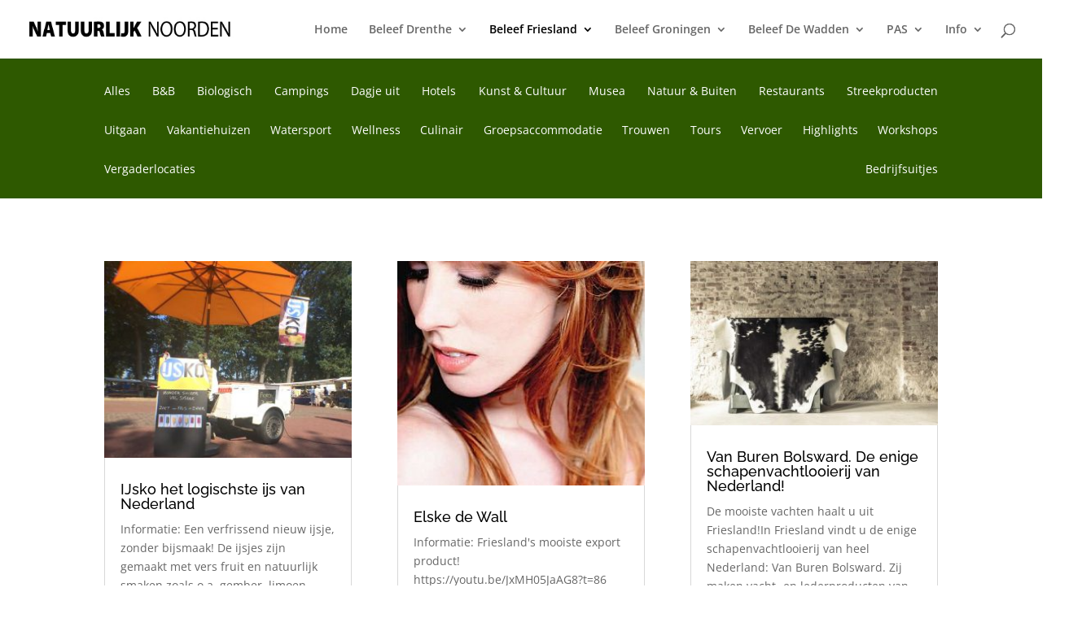

--- FILE ---
content_type: text/html; charset=UTF-8
request_url: https://www.natuurlijknoorden.nl/friesland/streekproducten/
body_size: 44151
content:
<!DOCTYPE html>
<html lang="nl-NL">
<head>
	<meta charset="UTF-8" />
<meta http-equiv="X-UA-Compatible" content="IE=edge">
	<link rel="pingback" href="https://www.natuurlijknoorden.nl/xmlrpc.php" />

	<script type="text/javascript">
		document.documentElement.className = 'js';
	</script>

	<link rel="preconnect" href="https://fonts.gstatic.com" crossorigin /><style id="et-divi-open-sans-inline-css">/* Original: https://fonts.googleapis.com/css?family=Open+Sans:300italic,400italic,600italic,700italic,800italic,400,300,600,700,800&#038;subset=cyrillic,cyrillic-ext,greek,greek-ext,latin,latin-ext,vietnamese&#038;display=swap *//* User Agent: Mozilla/5.0 (Unknown; Linux x86_64) AppleWebKit/538.1 (KHTML, like Gecko) Safari/538.1 Daum/4.1 */@font-face {font-family: 'Open Sans';font-style: italic;font-weight: 300;font-stretch: normal;font-display: swap;src: url(https://fonts.gstatic.com/s/opensans/v44/memQYaGs126MiZpBA-UFUIcVXSCEkx2cmqvXlWq8tWZ0Pw86hd0Rk5hkaVc.ttf) format('truetype');}@font-face {font-family: 'Open Sans';font-style: italic;font-weight: 400;font-stretch: normal;font-display: swap;src: url(https://fonts.gstatic.com/s/opensans/v44/memQYaGs126MiZpBA-UFUIcVXSCEkx2cmqvXlWq8tWZ0Pw86hd0Rk8ZkaVc.ttf) format('truetype');}@font-face {font-family: 'Open Sans';font-style: italic;font-weight: 600;font-stretch: normal;font-display: swap;src: url(https://fonts.gstatic.com/s/opensans/v44/memQYaGs126MiZpBA-UFUIcVXSCEkx2cmqvXlWq8tWZ0Pw86hd0RkxhjaVc.ttf) format('truetype');}@font-face {font-family: 'Open Sans';font-style: italic;font-weight: 700;font-stretch: normal;font-display: swap;src: url(https://fonts.gstatic.com/s/opensans/v44/memQYaGs126MiZpBA-UFUIcVXSCEkx2cmqvXlWq8tWZ0Pw86hd0RkyFjaVc.ttf) format('truetype');}@font-face {font-family: 'Open Sans';font-style: italic;font-weight: 800;font-stretch: normal;font-display: swap;src: url(https://fonts.gstatic.com/s/opensans/v44/memQYaGs126MiZpBA-UFUIcVXSCEkx2cmqvXlWq8tWZ0Pw86hd0Rk0ZjaVc.ttf) format('truetype');}@font-face {font-family: 'Open Sans';font-style: normal;font-weight: 300;font-stretch: normal;font-display: swap;src: url(https://fonts.gstatic.com/s/opensans/v44/memSYaGs126MiZpBA-UvWbX2vVnXBbObj2OVZyOOSr4dVJWUgsiH0C4n.ttf) format('truetype');}@font-face {font-family: 'Open Sans';font-style: normal;font-weight: 400;font-stretch: normal;font-display: swap;src: url(https://fonts.gstatic.com/s/opensans/v44/memSYaGs126MiZpBA-UvWbX2vVnXBbObj2OVZyOOSr4dVJWUgsjZ0C4n.ttf) format('truetype');}@font-face {font-family: 'Open Sans';font-style: normal;font-weight: 600;font-stretch: normal;font-display: swap;src: url(https://fonts.gstatic.com/s/opensans/v44/memSYaGs126MiZpBA-UvWbX2vVnXBbObj2OVZyOOSr4dVJWUgsgH1y4n.ttf) format('truetype');}@font-face {font-family: 'Open Sans';font-style: normal;font-weight: 700;font-stretch: normal;font-display: swap;src: url(https://fonts.gstatic.com/s/opensans/v44/memSYaGs126MiZpBA-UvWbX2vVnXBbObj2OVZyOOSr4dVJWUgsg-1y4n.ttf) format('truetype');}@font-face {font-family: 'Open Sans';font-style: normal;font-weight: 800;font-stretch: normal;font-display: swap;src: url(https://fonts.gstatic.com/s/opensans/v44/memSYaGs126MiZpBA-UvWbX2vVnXBbObj2OVZyOOSr4dVJWUgshZ1y4n.ttf) format('truetype');}/* User Agent: Mozilla/5.0 (Windows NT 6.1; WOW64; rv:27.0) Gecko/20100101 Firefox/27.0 */@font-face {font-family: 'Open Sans';font-style: italic;font-weight: 300;font-stretch: normal;font-display: swap;src: url(https://fonts.gstatic.com/l/font?kit=memQYaGs126MiZpBA-UFUIcVXSCEkx2cmqvXlWq8tWZ0Pw86hd0Rk5hkaVQ&skey=743457fe2cc29280&v=v44) format('woff');}@font-face {font-family: 'Open Sans';font-style: italic;font-weight: 400;font-stretch: normal;font-display: swap;src: url(https://fonts.gstatic.com/l/font?kit=memQYaGs126MiZpBA-UFUIcVXSCEkx2cmqvXlWq8tWZ0Pw86hd0Rk8ZkaVQ&skey=743457fe2cc29280&v=v44) format('woff');}@font-face {font-family: 'Open Sans';font-style: italic;font-weight: 600;font-stretch: normal;font-display: swap;src: url(https://fonts.gstatic.com/l/font?kit=memQYaGs126MiZpBA-UFUIcVXSCEkx2cmqvXlWq8tWZ0Pw86hd0RkxhjaVQ&skey=743457fe2cc29280&v=v44) format('woff');}@font-face {font-family: 'Open Sans';font-style: italic;font-weight: 700;font-stretch: normal;font-display: swap;src: url(https://fonts.gstatic.com/l/font?kit=memQYaGs126MiZpBA-UFUIcVXSCEkx2cmqvXlWq8tWZ0Pw86hd0RkyFjaVQ&skey=743457fe2cc29280&v=v44) format('woff');}@font-face {font-family: 'Open Sans';font-style: italic;font-weight: 800;font-stretch: normal;font-display: swap;src: url(https://fonts.gstatic.com/l/font?kit=memQYaGs126MiZpBA-UFUIcVXSCEkx2cmqvXlWq8tWZ0Pw86hd0Rk0ZjaVQ&skey=743457fe2cc29280&v=v44) format('woff');}@font-face {font-family: 'Open Sans';font-style: normal;font-weight: 300;font-stretch: normal;font-display: swap;src: url(https://fonts.gstatic.com/l/font?kit=memSYaGs126MiZpBA-UvWbX2vVnXBbObj2OVZyOOSr4dVJWUgsiH0C4k&skey=62c1cbfccc78b4b2&v=v44) format('woff');}@font-face {font-family: 'Open Sans';font-style: normal;font-weight: 400;font-stretch: normal;font-display: swap;src: url(https://fonts.gstatic.com/l/font?kit=memSYaGs126MiZpBA-UvWbX2vVnXBbObj2OVZyOOSr4dVJWUgsjZ0C4k&skey=62c1cbfccc78b4b2&v=v44) format('woff');}@font-face {font-family: 'Open Sans';font-style: normal;font-weight: 600;font-stretch: normal;font-display: swap;src: url(https://fonts.gstatic.com/l/font?kit=memSYaGs126MiZpBA-UvWbX2vVnXBbObj2OVZyOOSr4dVJWUgsgH1y4k&skey=62c1cbfccc78b4b2&v=v44) format('woff');}@font-face {font-family: 'Open Sans';font-style: normal;font-weight: 700;font-stretch: normal;font-display: swap;src: url(https://fonts.gstatic.com/l/font?kit=memSYaGs126MiZpBA-UvWbX2vVnXBbObj2OVZyOOSr4dVJWUgsg-1y4k&skey=62c1cbfccc78b4b2&v=v44) format('woff');}@font-face {font-family: 'Open Sans';font-style: normal;font-weight: 800;font-stretch: normal;font-display: swap;src: url(https://fonts.gstatic.com/l/font?kit=memSYaGs126MiZpBA-UvWbX2vVnXBbObj2OVZyOOSr4dVJWUgshZ1y4k&skey=62c1cbfccc78b4b2&v=v44) format('woff');}/* User Agent: Mozilla/5.0 (Windows NT 6.3; rv:39.0) Gecko/20100101 Firefox/39.0 */@font-face {font-family: 'Open Sans';font-style: italic;font-weight: 300;font-stretch: normal;font-display: swap;src: url(https://fonts.gstatic.com/s/opensans/v44/memQYaGs126MiZpBA-UFUIcVXSCEkx2cmqvXlWq8tWZ0Pw86hd0Rk5hkaVI.woff2) format('woff2');}@font-face {font-family: 'Open Sans';font-style: italic;font-weight: 400;font-stretch: normal;font-display: swap;src: url(https://fonts.gstatic.com/s/opensans/v44/memQYaGs126MiZpBA-UFUIcVXSCEkx2cmqvXlWq8tWZ0Pw86hd0Rk8ZkaVI.woff2) format('woff2');}@font-face {font-family: 'Open Sans';font-style: italic;font-weight: 600;font-stretch: normal;font-display: swap;src: url(https://fonts.gstatic.com/s/opensans/v44/memQYaGs126MiZpBA-UFUIcVXSCEkx2cmqvXlWq8tWZ0Pw86hd0RkxhjaVI.woff2) format('woff2');}@font-face {font-family: 'Open Sans';font-style: italic;font-weight: 700;font-stretch: normal;font-display: swap;src: url(https://fonts.gstatic.com/s/opensans/v44/memQYaGs126MiZpBA-UFUIcVXSCEkx2cmqvXlWq8tWZ0Pw86hd0RkyFjaVI.woff2) format('woff2');}@font-face {font-family: 'Open Sans';font-style: italic;font-weight: 800;font-stretch: normal;font-display: swap;src: url(https://fonts.gstatic.com/s/opensans/v44/memQYaGs126MiZpBA-UFUIcVXSCEkx2cmqvXlWq8tWZ0Pw86hd0Rk0ZjaVI.woff2) format('woff2');}@font-face {font-family: 'Open Sans';font-style: normal;font-weight: 300;font-stretch: normal;font-display: swap;src: url(https://fonts.gstatic.com/s/opensans/v44/memSYaGs126MiZpBA-UvWbX2vVnXBbObj2OVZyOOSr4dVJWUgsiH0C4i.woff2) format('woff2');}@font-face {font-family: 'Open Sans';font-style: normal;font-weight: 400;font-stretch: normal;font-display: swap;src: url(https://fonts.gstatic.com/s/opensans/v44/memSYaGs126MiZpBA-UvWbX2vVnXBbObj2OVZyOOSr4dVJWUgsjZ0C4i.woff2) format('woff2');}@font-face {font-family: 'Open Sans';font-style: normal;font-weight: 600;font-stretch: normal;font-display: swap;src: url(https://fonts.gstatic.com/s/opensans/v44/memSYaGs126MiZpBA-UvWbX2vVnXBbObj2OVZyOOSr4dVJWUgsgH1y4i.woff2) format('woff2');}@font-face {font-family: 'Open Sans';font-style: normal;font-weight: 700;font-stretch: normal;font-display: swap;src: url(https://fonts.gstatic.com/s/opensans/v44/memSYaGs126MiZpBA-UvWbX2vVnXBbObj2OVZyOOSr4dVJWUgsg-1y4i.woff2) format('woff2');}@font-face {font-family: 'Open Sans';font-style: normal;font-weight: 800;font-stretch: normal;font-display: swap;src: url(https://fonts.gstatic.com/s/opensans/v44/memSYaGs126MiZpBA-UvWbX2vVnXBbObj2OVZyOOSr4dVJWUgshZ1y4i.woff2) format('woff2');}</style><style id="et-builder-googlefonts-cached-inline">/* Original: https://fonts.googleapis.com/css?family=Raleway:100,200,300,regular,500,600,700,800,900,100italic,200italic,300italic,italic,500italic,600italic,700italic,800italic,900italic&#038;subset=cyrillic,cyrillic-ext,latin,latin-ext,vietnamese&#038;display=swap *//* User Agent: Mozilla/5.0 (Unknown; Linux x86_64) AppleWebKit/538.1 (KHTML, like Gecko) Safari/538.1 Daum/4.1 */@font-face {font-family: 'Raleway';font-style: italic;font-weight: 100;font-display: swap;src: url(https://fonts.gstatic.com/s/raleway/v37/1Pt_g8zYS_SKggPNyCgSQamb1W0lwk4S4WjNPrQ.ttf) format('truetype');}@font-face {font-family: 'Raleway';font-style: italic;font-weight: 200;font-display: swap;src: url(https://fonts.gstatic.com/s/raleway/v37/1Pt_g8zYS_SKggPNyCgSQamb1W0lwk4S4ejMPrQ.ttf) format('truetype');}@font-face {font-family: 'Raleway';font-style: italic;font-weight: 300;font-display: swap;src: url(https://fonts.gstatic.com/s/raleway/v37/1Pt_g8zYS_SKggPNyCgSQamb1W0lwk4S4TbMPrQ.ttf) format('truetype');}@font-face {font-family: 'Raleway';font-style: italic;font-weight: 400;font-display: swap;src: url(https://fonts.gstatic.com/s/raleway/v37/1Pt_g8zYS_SKggPNyCgSQamb1W0lwk4S4WjMPrQ.ttf) format('truetype');}@font-face {font-family: 'Raleway';font-style: italic;font-weight: 500;font-display: swap;src: url(https://fonts.gstatic.com/s/raleway/v37/1Pt_g8zYS_SKggPNyCgSQamb1W0lwk4S4VrMPrQ.ttf) format('truetype');}@font-face {font-family: 'Raleway';font-style: italic;font-weight: 600;font-display: swap;src: url(https://fonts.gstatic.com/s/raleway/v37/1Pt_g8zYS_SKggPNyCgSQamb1W0lwk4S4bbLPrQ.ttf) format('truetype');}@font-face {font-family: 'Raleway';font-style: italic;font-weight: 700;font-display: swap;src: url(https://fonts.gstatic.com/s/raleway/v37/1Pt_g8zYS_SKggPNyCgSQamb1W0lwk4S4Y_LPrQ.ttf) format('truetype');}@font-face {font-family: 'Raleway';font-style: italic;font-weight: 800;font-display: swap;src: url(https://fonts.gstatic.com/s/raleway/v37/1Pt_g8zYS_SKggPNyCgSQamb1W0lwk4S4ejLPrQ.ttf) format('truetype');}@font-face {font-family: 'Raleway';font-style: italic;font-weight: 900;font-display: swap;src: url(https://fonts.gstatic.com/s/raleway/v37/1Pt_g8zYS_SKggPNyCgSQamb1W0lwk4S4cHLPrQ.ttf) format('truetype');}@font-face {font-family: 'Raleway';font-style: normal;font-weight: 100;font-display: swap;src: url(https://fonts.gstatic.com/s/raleway/v37/1Ptxg8zYS_SKggPN4iEgvnHyvveLxVvao4CP.ttf) format('truetype');}@font-face {font-family: 'Raleway';font-style: normal;font-weight: 200;font-display: swap;src: url(https://fonts.gstatic.com/s/raleway/v37/1Ptxg8zYS_SKggPN4iEgvnHyvveLxVtaooCP.ttf) format('truetype');}@font-face {font-family: 'Raleway';font-style: normal;font-weight: 300;font-display: swap;src: url(https://fonts.gstatic.com/s/raleway/v37/1Ptxg8zYS_SKggPN4iEgvnHyvveLxVuEooCP.ttf) format('truetype');}@font-face {font-family: 'Raleway';font-style: normal;font-weight: 400;font-display: swap;src: url(https://fonts.gstatic.com/s/raleway/v37/1Ptxg8zYS_SKggPN4iEgvnHyvveLxVvaooCP.ttf) format('truetype');}@font-face {font-family: 'Raleway';font-style: normal;font-weight: 500;font-display: swap;src: url(https://fonts.gstatic.com/s/raleway/v37/1Ptxg8zYS_SKggPN4iEgvnHyvveLxVvoooCP.ttf) format('truetype');}@font-face {font-family: 'Raleway';font-style: normal;font-weight: 600;font-display: swap;src: url(https://fonts.gstatic.com/s/raleway/v37/1Ptxg8zYS_SKggPN4iEgvnHyvveLxVsEpYCP.ttf) format('truetype');}@font-face {font-family: 'Raleway';font-style: normal;font-weight: 700;font-display: swap;src: url(https://fonts.gstatic.com/s/raleway/v37/1Ptxg8zYS_SKggPN4iEgvnHyvveLxVs9pYCP.ttf) format('truetype');}@font-face {font-family: 'Raleway';font-style: normal;font-weight: 800;font-display: swap;src: url(https://fonts.gstatic.com/s/raleway/v37/1Ptxg8zYS_SKggPN4iEgvnHyvveLxVtapYCP.ttf) format('truetype');}@font-face {font-family: 'Raleway';font-style: normal;font-weight: 900;font-display: swap;src: url(https://fonts.gstatic.com/s/raleway/v37/1Ptxg8zYS_SKggPN4iEgvnHyvveLxVtzpYCP.ttf) format('truetype');}/* User Agent: Mozilla/5.0 (Windows NT 6.1; WOW64; rv:27.0) Gecko/20100101 Firefox/27.0 */@font-face {font-family: 'Raleway';font-style: italic;font-weight: 100;font-display: swap;src: url(https://fonts.gstatic.com/l/font?kit=1Pt_g8zYS_SKggPNyCgSQamb1W0lwk4S4WjNPrc&skey=bf44ee29381a37b0&v=v37) format('woff');}@font-face {font-family: 'Raleway';font-style: italic;font-weight: 200;font-display: swap;src: url(https://fonts.gstatic.com/l/font?kit=1Pt_g8zYS_SKggPNyCgSQamb1W0lwk4S4ejMPrc&skey=bf44ee29381a37b0&v=v37) format('woff');}@font-face {font-family: 'Raleway';font-style: italic;font-weight: 300;font-display: swap;src: url(https://fonts.gstatic.com/l/font?kit=1Pt_g8zYS_SKggPNyCgSQamb1W0lwk4S4TbMPrc&skey=bf44ee29381a37b0&v=v37) format('woff');}@font-face {font-family: 'Raleway';font-style: italic;font-weight: 400;font-display: swap;src: url(https://fonts.gstatic.com/l/font?kit=1Pt_g8zYS_SKggPNyCgSQamb1W0lwk4S4WjMPrc&skey=bf44ee29381a37b0&v=v37) format('woff');}@font-face {font-family: 'Raleway';font-style: italic;font-weight: 500;font-display: swap;src: url(https://fonts.gstatic.com/l/font?kit=1Pt_g8zYS_SKggPNyCgSQamb1W0lwk4S4VrMPrc&skey=bf44ee29381a37b0&v=v37) format('woff');}@font-face {font-family: 'Raleway';font-style: italic;font-weight: 600;font-display: swap;src: url(https://fonts.gstatic.com/l/font?kit=1Pt_g8zYS_SKggPNyCgSQamb1W0lwk4S4bbLPrc&skey=bf44ee29381a37b0&v=v37) format('woff');}@font-face {font-family: 'Raleway';font-style: italic;font-weight: 700;font-display: swap;src: url(https://fonts.gstatic.com/l/font?kit=1Pt_g8zYS_SKggPNyCgSQamb1W0lwk4S4Y_LPrc&skey=bf44ee29381a37b0&v=v37) format('woff');}@font-face {font-family: 'Raleway';font-style: italic;font-weight: 800;font-display: swap;src: url(https://fonts.gstatic.com/l/font?kit=1Pt_g8zYS_SKggPNyCgSQamb1W0lwk4S4ejLPrc&skey=bf44ee29381a37b0&v=v37) format('woff');}@font-face {font-family: 'Raleway';font-style: italic;font-weight: 900;font-display: swap;src: url(https://fonts.gstatic.com/l/font?kit=1Pt_g8zYS_SKggPNyCgSQamb1W0lwk4S4cHLPrc&skey=bf44ee29381a37b0&v=v37) format('woff');}@font-face {font-family: 'Raleway';font-style: normal;font-weight: 100;font-display: swap;src: url(https://fonts.gstatic.com/l/font?kit=1Ptxg8zYS_SKggPN4iEgvnHyvveLxVvao4CM&skey=30a27f2564731c64&v=v37) format('woff');}@font-face {font-family: 'Raleway';font-style: normal;font-weight: 200;font-display: swap;src: url(https://fonts.gstatic.com/l/font?kit=1Ptxg8zYS_SKggPN4iEgvnHyvveLxVtaooCM&skey=30a27f2564731c64&v=v37) format('woff');}@font-face {font-family: 'Raleway';font-style: normal;font-weight: 300;font-display: swap;src: url(https://fonts.gstatic.com/l/font?kit=1Ptxg8zYS_SKggPN4iEgvnHyvveLxVuEooCM&skey=30a27f2564731c64&v=v37) format('woff');}@font-face {font-family: 'Raleway';font-style: normal;font-weight: 400;font-display: swap;src: url(https://fonts.gstatic.com/l/font?kit=1Ptxg8zYS_SKggPN4iEgvnHyvveLxVvaooCM&skey=30a27f2564731c64&v=v37) format('woff');}@font-face {font-family: 'Raleway';font-style: normal;font-weight: 500;font-display: swap;src: url(https://fonts.gstatic.com/l/font?kit=1Ptxg8zYS_SKggPN4iEgvnHyvveLxVvoooCM&skey=30a27f2564731c64&v=v37) format('woff');}@font-face {font-family: 'Raleway';font-style: normal;font-weight: 600;font-display: swap;src: url(https://fonts.gstatic.com/l/font?kit=1Ptxg8zYS_SKggPN4iEgvnHyvveLxVsEpYCM&skey=30a27f2564731c64&v=v37) format('woff');}@font-face {font-family: 'Raleway';font-style: normal;font-weight: 700;font-display: swap;src: url(https://fonts.gstatic.com/l/font?kit=1Ptxg8zYS_SKggPN4iEgvnHyvveLxVs9pYCM&skey=30a27f2564731c64&v=v37) format('woff');}@font-face {font-family: 'Raleway';font-style: normal;font-weight: 800;font-display: swap;src: url(https://fonts.gstatic.com/l/font?kit=1Ptxg8zYS_SKggPN4iEgvnHyvveLxVtapYCM&skey=30a27f2564731c64&v=v37) format('woff');}@font-face {font-family: 'Raleway';font-style: normal;font-weight: 900;font-display: swap;src: url(https://fonts.gstatic.com/l/font?kit=1Ptxg8zYS_SKggPN4iEgvnHyvveLxVtzpYCM&skey=30a27f2564731c64&v=v37) format('woff');}/* User Agent: Mozilla/5.0 (Windows NT 6.3; rv:39.0) Gecko/20100101 Firefox/39.0 */@font-face {font-family: 'Raleway';font-style: italic;font-weight: 100;font-display: swap;src: url(https://fonts.gstatic.com/s/raleway/v37/1Pt_g8zYS_SKggPNyCgSQamb1W0lwk4S4WjNPrE.woff2) format('woff2');}@font-face {font-family: 'Raleway';font-style: italic;font-weight: 200;font-display: swap;src: url(https://fonts.gstatic.com/s/raleway/v37/1Pt_g8zYS_SKggPNyCgSQamb1W0lwk4S4ejMPrE.woff2) format('woff2');}@font-face {font-family: 'Raleway';font-style: italic;font-weight: 300;font-display: swap;src: url(https://fonts.gstatic.com/s/raleway/v37/1Pt_g8zYS_SKggPNyCgSQamb1W0lwk4S4TbMPrE.woff2) format('woff2');}@font-face {font-family: 'Raleway';font-style: italic;font-weight: 400;font-display: swap;src: url(https://fonts.gstatic.com/s/raleway/v37/1Pt_g8zYS_SKggPNyCgSQamb1W0lwk4S4WjMPrE.woff2) format('woff2');}@font-face {font-family: 'Raleway';font-style: italic;font-weight: 500;font-display: swap;src: url(https://fonts.gstatic.com/s/raleway/v37/1Pt_g8zYS_SKggPNyCgSQamb1W0lwk4S4VrMPrE.woff2) format('woff2');}@font-face {font-family: 'Raleway';font-style: italic;font-weight: 600;font-display: swap;src: url(https://fonts.gstatic.com/s/raleway/v37/1Pt_g8zYS_SKggPNyCgSQamb1W0lwk4S4bbLPrE.woff2) format('woff2');}@font-face {font-family: 'Raleway';font-style: italic;font-weight: 700;font-display: swap;src: url(https://fonts.gstatic.com/s/raleway/v37/1Pt_g8zYS_SKggPNyCgSQamb1W0lwk4S4Y_LPrE.woff2) format('woff2');}@font-face {font-family: 'Raleway';font-style: italic;font-weight: 800;font-display: swap;src: url(https://fonts.gstatic.com/s/raleway/v37/1Pt_g8zYS_SKggPNyCgSQamb1W0lwk4S4ejLPrE.woff2) format('woff2');}@font-face {font-family: 'Raleway';font-style: italic;font-weight: 900;font-display: swap;src: url(https://fonts.gstatic.com/s/raleway/v37/1Pt_g8zYS_SKggPNyCgSQamb1W0lwk4S4cHLPrE.woff2) format('woff2');}@font-face {font-family: 'Raleway';font-style: normal;font-weight: 100;font-display: swap;src: url(https://fonts.gstatic.com/s/raleway/v37/1Ptxg8zYS_SKggPN4iEgvnHyvveLxVvao4CK.woff2) format('woff2');}@font-face {font-family: 'Raleway';font-style: normal;font-weight: 200;font-display: swap;src: url(https://fonts.gstatic.com/s/raleway/v37/1Ptxg8zYS_SKggPN4iEgvnHyvveLxVtaooCK.woff2) format('woff2');}@font-face {font-family: 'Raleway';font-style: normal;font-weight: 300;font-display: swap;src: url(https://fonts.gstatic.com/s/raleway/v37/1Ptxg8zYS_SKggPN4iEgvnHyvveLxVuEooCK.woff2) format('woff2');}@font-face {font-family: 'Raleway';font-style: normal;font-weight: 400;font-display: swap;src: url(https://fonts.gstatic.com/s/raleway/v37/1Ptxg8zYS_SKggPN4iEgvnHyvveLxVvaooCK.woff2) format('woff2');}@font-face {font-family: 'Raleway';font-style: normal;font-weight: 500;font-display: swap;src: url(https://fonts.gstatic.com/s/raleway/v37/1Ptxg8zYS_SKggPN4iEgvnHyvveLxVvoooCK.woff2) format('woff2');}@font-face {font-family: 'Raleway';font-style: normal;font-weight: 600;font-display: swap;src: url(https://fonts.gstatic.com/s/raleway/v37/1Ptxg8zYS_SKggPN4iEgvnHyvveLxVsEpYCK.woff2) format('woff2');}@font-face {font-family: 'Raleway';font-style: normal;font-weight: 700;font-display: swap;src: url(https://fonts.gstatic.com/s/raleway/v37/1Ptxg8zYS_SKggPN4iEgvnHyvveLxVs9pYCK.woff2) format('woff2');}@font-face {font-family: 'Raleway';font-style: normal;font-weight: 800;font-display: swap;src: url(https://fonts.gstatic.com/s/raleway/v37/1Ptxg8zYS_SKggPN4iEgvnHyvveLxVtapYCK.woff2) format('woff2');}@font-face {font-family: 'Raleway';font-style: normal;font-weight: 900;font-display: swap;src: url(https://fonts.gstatic.com/s/raleway/v37/1Ptxg8zYS_SKggPN4iEgvnHyvveLxVtzpYCK.woff2) format('woff2');}</style><meta name='robots' content='index, follow, max-image-preview:large, max-snippet:-1, max-video-preview:-1' />
<script type="text/javascript">
			let jqueryParams=[],jQuery=function(r){return jqueryParams=[...jqueryParams,r],jQuery},$=function(r){return jqueryParams=[...jqueryParams,r],$};window.jQuery=jQuery,window.$=jQuery;let customHeadScripts=!1;jQuery.fn=jQuery.prototype={},$.fn=jQuery.prototype={},jQuery.noConflict=function(r){if(window.jQuery)return jQuery=window.jQuery,$=window.jQuery,customHeadScripts=!0,jQuery.noConflict},jQuery.ready=function(r){jqueryParams=[...jqueryParams,r]},$.ready=function(r){jqueryParams=[...jqueryParams,r]},jQuery.load=function(r){jqueryParams=[...jqueryParams,r]},$.load=function(r){jqueryParams=[...jqueryParams,r]},jQuery.fn.ready=function(r){jqueryParams=[...jqueryParams,r]},$.fn.ready=function(r){jqueryParams=[...jqueryParams,r]};</script>
	<!-- This site is optimized with the Yoast SEO plugin v25.9 - https://yoast.com/wordpress/plugins/seo/ -->
	<title>Streekproducten - Natuurlijk Noorden</title>
	<link rel="canonical" href="https://www.natuurlijknoorden.nl/friesland/streekproducten/" />
	<meta property="og:locale" content="nl_NL" />
	<meta property="og:type" content="article" />
	<meta property="og:title" content="Streekproducten - Natuurlijk Noorden" />
	<meta property="og:url" content="https://www.natuurlijknoorden.nl/friesland/streekproducten/" />
	<meta property="og:site_name" content="Natuurlijk Noorden" />
	<meta property="article:publisher" content="https://www.facebook.com/natuurlijkdrents" />
	<meta property="article:modified_time" content="2016-10-24T15:01:52+00:00" />
	<meta name="twitter:card" content="summary_large_image" />
	<meta name="twitter:label1" content="Geschatte leestijd" />
	<meta name="twitter:data1" content="23 minuten" />
	<script type="application/ld+json" class="yoast-schema-graph">{"@context":"https://schema.org","@graph":[{"@type":"WebPage","@id":"https://www.natuurlijknoorden.nl/friesland/streekproducten/","url":"https://www.natuurlijknoorden.nl/friesland/streekproducten/","name":"Streekproducten - Natuurlijk Noorden","isPartOf":{"@id":"https://www.natuurlijknoorden.nl/#website"},"datePublished":"2016-08-31T20:09:00+00:00","dateModified":"2016-10-24T15:01:52+00:00","breadcrumb":{"@id":"https://www.natuurlijknoorden.nl/friesland/streekproducten/#breadcrumb"},"inLanguage":"nl-NL","potentialAction":[{"@type":"ReadAction","target":["https://www.natuurlijknoorden.nl/friesland/streekproducten/"]}]},{"@type":"BreadcrumbList","@id":"https://www.natuurlijknoorden.nl/friesland/streekproducten/#breadcrumb","itemListElement":[{"@type":"ListItem","position":1,"name":"Home","item":"https://www.natuurlijknoorden.nl/"},{"@type":"ListItem","position":2,"name":"Beleef Friesland","item":"https://www.natuurlijknoorden.nl/friesland/"},{"@type":"ListItem","position":3,"name":"Streekproducten"}]},{"@type":"WebSite","@id":"https://www.natuurlijknoorden.nl/#website","url":"https://www.natuurlijknoorden.nl/","name":"Natuurlijk Noorden","description":"Natuurlijk Noorden","publisher":{"@id":"https://www.natuurlijknoorden.nl/#organization"},"potentialAction":[{"@type":"SearchAction","target":{"@type":"EntryPoint","urlTemplate":"https://www.natuurlijknoorden.nl/?s={search_term_string}"},"query-input":{"@type":"PropertyValueSpecification","valueRequired":true,"valueName":"search_term_string"}}],"inLanguage":"nl-NL"},{"@type":"Organization","@id":"https://www.natuurlijknoorden.nl/#organization","name":"Natuurlijk Drents","url":"https://www.natuurlijknoorden.nl/","logo":{"@type":"ImageObject","inLanguage":"nl-NL","@id":"https://www.natuurlijknoorden.nl/#/schema/logo/image/","url":"https://www.natuurlijknoorden.nl/wp-content/uploads/2015/07/logo1.png","contentUrl":"https://www.natuurlijknoorden.nl/wp-content/uploads/2015/07/logo1.png","width":353,"height":43,"caption":"Natuurlijk Drents"},"image":{"@id":"https://www.natuurlijknoorden.nl/#/schema/logo/image/"},"sameAs":["https://www.facebook.com/natuurlijkdrents"]}]}</script>
	<!-- / Yoast SEO plugin. -->


<link rel="alternate" type="application/rss+xml" title="Natuurlijk Noorden &raquo; feed" href="https://www.natuurlijknoorden.nl/feed/" />
<link rel="alternate" type="application/rss+xml" title="Natuurlijk Noorden &raquo; reacties feed" href="https://www.natuurlijknoorden.nl/comments/feed/" />
		<!-- This site uses the Google Analytics by MonsterInsights plugin v9.8.0 - Using Analytics tracking - https://www.monsterinsights.com/ -->
							<script src="//www.googletagmanager.com/gtag/js?id=G-HYW1KES2JS"  data-cfasync="false" data-wpfc-render="false" type="text/javascript" async></script>
			<script data-cfasync="false" data-wpfc-render="false" type="text/javascript">
				var mi_version = '9.8.0';
				var mi_track_user = true;
				var mi_no_track_reason = '';
								var MonsterInsightsDefaultLocations = {"page_location":"https:\/\/www.natuurlijknoorden.nl\/friesland\/streekproducten\/"};
								if ( typeof MonsterInsightsPrivacyGuardFilter === 'function' ) {
					var MonsterInsightsLocations = (typeof MonsterInsightsExcludeQuery === 'object') ? MonsterInsightsPrivacyGuardFilter( MonsterInsightsExcludeQuery ) : MonsterInsightsPrivacyGuardFilter( MonsterInsightsDefaultLocations );
				} else {
					var MonsterInsightsLocations = (typeof MonsterInsightsExcludeQuery === 'object') ? MonsterInsightsExcludeQuery : MonsterInsightsDefaultLocations;
				}

								var disableStrs = [
										'ga-disable-G-HYW1KES2JS',
									];

				/* Function to detect opted out users */
				function __gtagTrackerIsOptedOut() {
					for (var index = 0; index < disableStrs.length; index++) {
						if (document.cookie.indexOf(disableStrs[index] + '=true') > -1) {
							return true;
						}
					}

					return false;
				}

				/* Disable tracking if the opt-out cookie exists. */
				if (__gtagTrackerIsOptedOut()) {
					for (var index = 0; index < disableStrs.length; index++) {
						window[disableStrs[index]] = true;
					}
				}

				/* Opt-out function */
				function __gtagTrackerOptout() {
					for (var index = 0; index < disableStrs.length; index++) {
						document.cookie = disableStrs[index] + '=true; expires=Thu, 31 Dec 2099 23:59:59 UTC; path=/';
						window[disableStrs[index]] = true;
					}
				}

				if ('undefined' === typeof gaOptout) {
					function gaOptout() {
						__gtagTrackerOptout();
					}
				}
								window.dataLayer = window.dataLayer || [];

				window.MonsterInsightsDualTracker = {
					helpers: {},
					trackers: {},
				};
				if (mi_track_user) {
					function __gtagDataLayer() {
						dataLayer.push(arguments);
					}

					function __gtagTracker(type, name, parameters) {
						if (!parameters) {
							parameters = {};
						}

						if (parameters.send_to) {
							__gtagDataLayer.apply(null, arguments);
							return;
						}

						if (type === 'event') {
														parameters.send_to = monsterinsights_frontend.v4_id;
							var hookName = name;
							if (typeof parameters['event_category'] !== 'undefined') {
								hookName = parameters['event_category'] + ':' + name;
							}

							if (typeof MonsterInsightsDualTracker.trackers[hookName] !== 'undefined') {
								MonsterInsightsDualTracker.trackers[hookName](parameters);
							} else {
								__gtagDataLayer('event', name, parameters);
							}
							
						} else {
							__gtagDataLayer.apply(null, arguments);
						}
					}

					__gtagTracker('js', new Date());
					__gtagTracker('set', {
						'developer_id.dZGIzZG': true,
											});
					if ( MonsterInsightsLocations.page_location ) {
						__gtagTracker('set', MonsterInsightsLocations);
					}
										__gtagTracker('config', 'G-HYW1KES2JS', {"forceSSL":"true"} );
										window.gtag = __gtagTracker;										(function () {
						/* https://developers.google.com/analytics/devguides/collection/analyticsjs/ */
						/* ga and __gaTracker compatibility shim. */
						var noopfn = function () {
							return null;
						};
						var newtracker = function () {
							return new Tracker();
						};
						var Tracker = function () {
							return null;
						};
						var p = Tracker.prototype;
						p.get = noopfn;
						p.set = noopfn;
						p.send = function () {
							var args = Array.prototype.slice.call(arguments);
							args.unshift('send');
							__gaTracker.apply(null, args);
						};
						var __gaTracker = function () {
							var len = arguments.length;
							if (len === 0) {
								return;
							}
							var f = arguments[len - 1];
							if (typeof f !== 'object' || f === null || typeof f.hitCallback !== 'function') {
								if ('send' === arguments[0]) {
									var hitConverted, hitObject = false, action;
									if ('event' === arguments[1]) {
										if ('undefined' !== typeof arguments[3]) {
											hitObject = {
												'eventAction': arguments[3],
												'eventCategory': arguments[2],
												'eventLabel': arguments[4],
												'value': arguments[5] ? arguments[5] : 1,
											}
										}
									}
									if ('pageview' === arguments[1]) {
										if ('undefined' !== typeof arguments[2]) {
											hitObject = {
												'eventAction': 'page_view',
												'page_path': arguments[2],
											}
										}
									}
									if (typeof arguments[2] === 'object') {
										hitObject = arguments[2];
									}
									if (typeof arguments[5] === 'object') {
										Object.assign(hitObject, arguments[5]);
									}
									if ('undefined' !== typeof arguments[1].hitType) {
										hitObject = arguments[1];
										if ('pageview' === hitObject.hitType) {
											hitObject.eventAction = 'page_view';
										}
									}
									if (hitObject) {
										action = 'timing' === arguments[1].hitType ? 'timing_complete' : hitObject.eventAction;
										hitConverted = mapArgs(hitObject);
										__gtagTracker('event', action, hitConverted);
									}
								}
								return;
							}

							function mapArgs(args) {
								var arg, hit = {};
								var gaMap = {
									'eventCategory': 'event_category',
									'eventAction': 'event_action',
									'eventLabel': 'event_label',
									'eventValue': 'event_value',
									'nonInteraction': 'non_interaction',
									'timingCategory': 'event_category',
									'timingVar': 'name',
									'timingValue': 'value',
									'timingLabel': 'event_label',
									'page': 'page_path',
									'location': 'page_location',
									'title': 'page_title',
									'referrer' : 'page_referrer',
								};
								for (arg in args) {
																		if (!(!args.hasOwnProperty(arg) || !gaMap.hasOwnProperty(arg))) {
										hit[gaMap[arg]] = args[arg];
									} else {
										hit[arg] = args[arg];
									}
								}
								return hit;
							}

							try {
								f.hitCallback();
							} catch (ex) {
							}
						};
						__gaTracker.create = newtracker;
						__gaTracker.getByName = newtracker;
						__gaTracker.getAll = function () {
							return [];
						};
						__gaTracker.remove = noopfn;
						__gaTracker.loaded = true;
						window['__gaTracker'] = __gaTracker;
					})();
									} else {
										console.log("");
					(function () {
						function __gtagTracker() {
							return null;
						}

						window['__gtagTracker'] = __gtagTracker;
						window['gtag'] = __gtagTracker;
					})();
									}
			</script>
			
							<!-- / Google Analytics by MonsterInsights -->
		<meta content="Divi Child v.2.7.8.1467041872" name="generator"/><style id='wp-block-library-theme-inline-css' type='text/css'>
.wp-block-audio :where(figcaption){color:#555;font-size:13px;text-align:center}.is-dark-theme .wp-block-audio :where(figcaption){color:#ffffffa6}.wp-block-audio{margin:0 0 1em}.wp-block-code{border:1px solid #ccc;border-radius:4px;font-family:Menlo,Consolas,monaco,monospace;padding:.8em 1em}.wp-block-embed :where(figcaption){color:#555;font-size:13px;text-align:center}.is-dark-theme .wp-block-embed :where(figcaption){color:#ffffffa6}.wp-block-embed{margin:0 0 1em}.blocks-gallery-caption{color:#555;font-size:13px;text-align:center}.is-dark-theme .blocks-gallery-caption{color:#ffffffa6}:root :where(.wp-block-image figcaption){color:#555;font-size:13px;text-align:center}.is-dark-theme :root :where(.wp-block-image figcaption){color:#ffffffa6}.wp-block-image{margin:0 0 1em}.wp-block-pullquote{border-bottom:4px solid;border-top:4px solid;color:currentColor;margin-bottom:1.75em}.wp-block-pullquote cite,.wp-block-pullquote footer,.wp-block-pullquote__citation{color:currentColor;font-size:.8125em;font-style:normal;text-transform:uppercase}.wp-block-quote{border-left:.25em solid;margin:0 0 1.75em;padding-left:1em}.wp-block-quote cite,.wp-block-quote footer{color:currentColor;font-size:.8125em;font-style:normal;position:relative}.wp-block-quote:where(.has-text-align-right){border-left:none;border-right:.25em solid;padding-left:0;padding-right:1em}.wp-block-quote:where(.has-text-align-center){border:none;padding-left:0}.wp-block-quote.is-large,.wp-block-quote.is-style-large,.wp-block-quote:where(.is-style-plain){border:none}.wp-block-search .wp-block-search__label{font-weight:700}.wp-block-search__button{border:1px solid #ccc;padding:.375em .625em}:where(.wp-block-group.has-background){padding:1.25em 2.375em}.wp-block-separator.has-css-opacity{opacity:.4}.wp-block-separator{border:none;border-bottom:2px solid;margin-left:auto;margin-right:auto}.wp-block-separator.has-alpha-channel-opacity{opacity:1}.wp-block-separator:not(.is-style-wide):not(.is-style-dots){width:100px}.wp-block-separator.has-background:not(.is-style-dots){border-bottom:none;height:1px}.wp-block-separator.has-background:not(.is-style-wide):not(.is-style-dots){height:2px}.wp-block-table{margin:0 0 1em}.wp-block-table td,.wp-block-table th{word-break:normal}.wp-block-table :where(figcaption){color:#555;font-size:13px;text-align:center}.is-dark-theme .wp-block-table :where(figcaption){color:#ffffffa6}.wp-block-video :where(figcaption){color:#555;font-size:13px;text-align:center}.is-dark-theme .wp-block-video :where(figcaption){color:#ffffffa6}.wp-block-video{margin:0 0 1em}:root :where(.wp-block-template-part.has-background){margin-bottom:0;margin-top:0;padding:1.25em 2.375em}
</style>
<style id='global-styles-inline-css' type='text/css'>
:root{--wp--preset--aspect-ratio--square: 1;--wp--preset--aspect-ratio--4-3: 4/3;--wp--preset--aspect-ratio--3-4: 3/4;--wp--preset--aspect-ratio--3-2: 3/2;--wp--preset--aspect-ratio--2-3: 2/3;--wp--preset--aspect-ratio--16-9: 16/9;--wp--preset--aspect-ratio--9-16: 9/16;--wp--preset--color--black: #000000;--wp--preset--color--cyan-bluish-gray: #abb8c3;--wp--preset--color--white: #ffffff;--wp--preset--color--pale-pink: #f78da7;--wp--preset--color--vivid-red: #cf2e2e;--wp--preset--color--luminous-vivid-orange: #ff6900;--wp--preset--color--luminous-vivid-amber: #fcb900;--wp--preset--color--light-green-cyan: #7bdcb5;--wp--preset--color--vivid-green-cyan: #00d084;--wp--preset--color--pale-cyan-blue: #8ed1fc;--wp--preset--color--vivid-cyan-blue: #0693e3;--wp--preset--color--vivid-purple: #9b51e0;--wp--preset--gradient--vivid-cyan-blue-to-vivid-purple: linear-gradient(135deg,rgba(6,147,227,1) 0%,rgb(155,81,224) 100%);--wp--preset--gradient--light-green-cyan-to-vivid-green-cyan: linear-gradient(135deg,rgb(122,220,180) 0%,rgb(0,208,130) 100%);--wp--preset--gradient--luminous-vivid-amber-to-luminous-vivid-orange: linear-gradient(135deg,rgba(252,185,0,1) 0%,rgba(255,105,0,1) 100%);--wp--preset--gradient--luminous-vivid-orange-to-vivid-red: linear-gradient(135deg,rgba(255,105,0,1) 0%,rgb(207,46,46) 100%);--wp--preset--gradient--very-light-gray-to-cyan-bluish-gray: linear-gradient(135deg,rgb(238,238,238) 0%,rgb(169,184,195) 100%);--wp--preset--gradient--cool-to-warm-spectrum: linear-gradient(135deg,rgb(74,234,220) 0%,rgb(151,120,209) 20%,rgb(207,42,186) 40%,rgb(238,44,130) 60%,rgb(251,105,98) 80%,rgb(254,248,76) 100%);--wp--preset--gradient--blush-light-purple: linear-gradient(135deg,rgb(255,206,236) 0%,rgb(152,150,240) 100%);--wp--preset--gradient--blush-bordeaux: linear-gradient(135deg,rgb(254,205,165) 0%,rgb(254,45,45) 50%,rgb(107,0,62) 100%);--wp--preset--gradient--luminous-dusk: linear-gradient(135deg,rgb(255,203,112) 0%,rgb(199,81,192) 50%,rgb(65,88,208) 100%);--wp--preset--gradient--pale-ocean: linear-gradient(135deg,rgb(255,245,203) 0%,rgb(182,227,212) 50%,rgb(51,167,181) 100%);--wp--preset--gradient--electric-grass: linear-gradient(135deg,rgb(202,248,128) 0%,rgb(113,206,126) 100%);--wp--preset--gradient--midnight: linear-gradient(135deg,rgb(2,3,129) 0%,rgb(40,116,252) 100%);--wp--preset--font-size--small: 13px;--wp--preset--font-size--medium: 20px;--wp--preset--font-size--large: 36px;--wp--preset--font-size--x-large: 42px;--wp--preset--spacing--20: 0.44rem;--wp--preset--spacing--30: 0.67rem;--wp--preset--spacing--40: 1rem;--wp--preset--spacing--50: 1.5rem;--wp--preset--spacing--60: 2.25rem;--wp--preset--spacing--70: 3.38rem;--wp--preset--spacing--80: 5.06rem;--wp--preset--shadow--natural: 6px 6px 9px rgba(0, 0, 0, 0.2);--wp--preset--shadow--deep: 12px 12px 50px rgba(0, 0, 0, 0.4);--wp--preset--shadow--sharp: 6px 6px 0px rgba(0, 0, 0, 0.2);--wp--preset--shadow--outlined: 6px 6px 0px -3px rgba(255, 255, 255, 1), 6px 6px rgba(0, 0, 0, 1);--wp--preset--shadow--crisp: 6px 6px 0px rgba(0, 0, 0, 1);}:root { --wp--style--global--content-size: 823px;--wp--style--global--wide-size: 1080px; }:where(body) { margin: 0; }.wp-site-blocks > .alignleft { float: left; margin-right: 2em; }.wp-site-blocks > .alignright { float: right; margin-left: 2em; }.wp-site-blocks > .aligncenter { justify-content: center; margin-left: auto; margin-right: auto; }:where(.is-layout-flex){gap: 0.5em;}:where(.is-layout-grid){gap: 0.5em;}.is-layout-flow > .alignleft{float: left;margin-inline-start: 0;margin-inline-end: 2em;}.is-layout-flow > .alignright{float: right;margin-inline-start: 2em;margin-inline-end: 0;}.is-layout-flow > .aligncenter{margin-left: auto !important;margin-right: auto !important;}.is-layout-constrained > .alignleft{float: left;margin-inline-start: 0;margin-inline-end: 2em;}.is-layout-constrained > .alignright{float: right;margin-inline-start: 2em;margin-inline-end: 0;}.is-layout-constrained > .aligncenter{margin-left: auto !important;margin-right: auto !important;}.is-layout-constrained > :where(:not(.alignleft):not(.alignright):not(.alignfull)){max-width: var(--wp--style--global--content-size);margin-left: auto !important;margin-right: auto !important;}.is-layout-constrained > .alignwide{max-width: var(--wp--style--global--wide-size);}body .is-layout-flex{display: flex;}.is-layout-flex{flex-wrap: wrap;align-items: center;}.is-layout-flex > :is(*, div){margin: 0;}body .is-layout-grid{display: grid;}.is-layout-grid > :is(*, div){margin: 0;}body{padding-top: 0px;padding-right: 0px;padding-bottom: 0px;padding-left: 0px;}:root :where(.wp-element-button, .wp-block-button__link){background-color: #32373c;border-width: 0;color: #fff;font-family: inherit;font-size: inherit;line-height: inherit;padding: calc(0.667em + 2px) calc(1.333em + 2px);text-decoration: none;}.has-black-color{color: var(--wp--preset--color--black) !important;}.has-cyan-bluish-gray-color{color: var(--wp--preset--color--cyan-bluish-gray) !important;}.has-white-color{color: var(--wp--preset--color--white) !important;}.has-pale-pink-color{color: var(--wp--preset--color--pale-pink) !important;}.has-vivid-red-color{color: var(--wp--preset--color--vivid-red) !important;}.has-luminous-vivid-orange-color{color: var(--wp--preset--color--luminous-vivid-orange) !important;}.has-luminous-vivid-amber-color{color: var(--wp--preset--color--luminous-vivid-amber) !important;}.has-light-green-cyan-color{color: var(--wp--preset--color--light-green-cyan) !important;}.has-vivid-green-cyan-color{color: var(--wp--preset--color--vivid-green-cyan) !important;}.has-pale-cyan-blue-color{color: var(--wp--preset--color--pale-cyan-blue) !important;}.has-vivid-cyan-blue-color{color: var(--wp--preset--color--vivid-cyan-blue) !important;}.has-vivid-purple-color{color: var(--wp--preset--color--vivid-purple) !important;}.has-black-background-color{background-color: var(--wp--preset--color--black) !important;}.has-cyan-bluish-gray-background-color{background-color: var(--wp--preset--color--cyan-bluish-gray) !important;}.has-white-background-color{background-color: var(--wp--preset--color--white) !important;}.has-pale-pink-background-color{background-color: var(--wp--preset--color--pale-pink) !important;}.has-vivid-red-background-color{background-color: var(--wp--preset--color--vivid-red) !important;}.has-luminous-vivid-orange-background-color{background-color: var(--wp--preset--color--luminous-vivid-orange) !important;}.has-luminous-vivid-amber-background-color{background-color: var(--wp--preset--color--luminous-vivid-amber) !important;}.has-light-green-cyan-background-color{background-color: var(--wp--preset--color--light-green-cyan) !important;}.has-vivid-green-cyan-background-color{background-color: var(--wp--preset--color--vivid-green-cyan) !important;}.has-pale-cyan-blue-background-color{background-color: var(--wp--preset--color--pale-cyan-blue) !important;}.has-vivid-cyan-blue-background-color{background-color: var(--wp--preset--color--vivid-cyan-blue) !important;}.has-vivid-purple-background-color{background-color: var(--wp--preset--color--vivid-purple) !important;}.has-black-border-color{border-color: var(--wp--preset--color--black) !important;}.has-cyan-bluish-gray-border-color{border-color: var(--wp--preset--color--cyan-bluish-gray) !important;}.has-white-border-color{border-color: var(--wp--preset--color--white) !important;}.has-pale-pink-border-color{border-color: var(--wp--preset--color--pale-pink) !important;}.has-vivid-red-border-color{border-color: var(--wp--preset--color--vivid-red) !important;}.has-luminous-vivid-orange-border-color{border-color: var(--wp--preset--color--luminous-vivid-orange) !important;}.has-luminous-vivid-amber-border-color{border-color: var(--wp--preset--color--luminous-vivid-amber) !important;}.has-light-green-cyan-border-color{border-color: var(--wp--preset--color--light-green-cyan) !important;}.has-vivid-green-cyan-border-color{border-color: var(--wp--preset--color--vivid-green-cyan) !important;}.has-pale-cyan-blue-border-color{border-color: var(--wp--preset--color--pale-cyan-blue) !important;}.has-vivid-cyan-blue-border-color{border-color: var(--wp--preset--color--vivid-cyan-blue) !important;}.has-vivid-purple-border-color{border-color: var(--wp--preset--color--vivid-purple) !important;}.has-vivid-cyan-blue-to-vivid-purple-gradient-background{background: var(--wp--preset--gradient--vivid-cyan-blue-to-vivid-purple) !important;}.has-light-green-cyan-to-vivid-green-cyan-gradient-background{background: var(--wp--preset--gradient--light-green-cyan-to-vivid-green-cyan) !important;}.has-luminous-vivid-amber-to-luminous-vivid-orange-gradient-background{background: var(--wp--preset--gradient--luminous-vivid-amber-to-luminous-vivid-orange) !important;}.has-luminous-vivid-orange-to-vivid-red-gradient-background{background: var(--wp--preset--gradient--luminous-vivid-orange-to-vivid-red) !important;}.has-very-light-gray-to-cyan-bluish-gray-gradient-background{background: var(--wp--preset--gradient--very-light-gray-to-cyan-bluish-gray) !important;}.has-cool-to-warm-spectrum-gradient-background{background: var(--wp--preset--gradient--cool-to-warm-spectrum) !important;}.has-blush-light-purple-gradient-background{background: var(--wp--preset--gradient--blush-light-purple) !important;}.has-blush-bordeaux-gradient-background{background: var(--wp--preset--gradient--blush-bordeaux) !important;}.has-luminous-dusk-gradient-background{background: var(--wp--preset--gradient--luminous-dusk) !important;}.has-pale-ocean-gradient-background{background: var(--wp--preset--gradient--pale-ocean) !important;}.has-electric-grass-gradient-background{background: var(--wp--preset--gradient--electric-grass) !important;}.has-midnight-gradient-background{background: var(--wp--preset--gradient--midnight) !important;}.has-small-font-size{font-size: var(--wp--preset--font-size--small) !important;}.has-medium-font-size{font-size: var(--wp--preset--font-size--medium) !important;}.has-large-font-size{font-size: var(--wp--preset--font-size--large) !important;}.has-x-large-font-size{font-size: var(--wp--preset--font-size--x-large) !important;}
:where(.wp-block-post-template.is-layout-flex){gap: 1.25em;}:where(.wp-block-post-template.is-layout-grid){gap: 1.25em;}
:where(.wp-block-columns.is-layout-flex){gap: 2em;}:where(.wp-block-columns.is-layout-grid){gap: 2em;}
:root :where(.wp-block-pullquote){font-size: 1.5em;line-height: 1.6;}
</style>
<style id='divi-style-parent-inline-inline-css' type='text/css'>
/*!
Theme Name: Divi
Theme URI: http://www.elegantthemes.com/gallery/divi/
Version: 4.27.4
Description: Smart. Flexible. Beautiful. Divi is the most powerful theme in our collection.
Author: Elegant Themes
Author URI: http://www.elegantthemes.com
License: GNU General Public License v2
License URI: http://www.gnu.org/licenses/gpl-2.0.html
*/

a,abbr,acronym,address,applet,b,big,blockquote,body,center,cite,code,dd,del,dfn,div,dl,dt,em,fieldset,font,form,h1,h2,h3,h4,h5,h6,html,i,iframe,img,ins,kbd,label,legend,li,object,ol,p,pre,q,s,samp,small,span,strike,strong,sub,sup,tt,u,ul,var{margin:0;padding:0;border:0;outline:0;font-size:100%;-ms-text-size-adjust:100%;-webkit-text-size-adjust:100%;vertical-align:baseline;background:transparent}body{line-height:1}ol,ul{list-style:none}blockquote,q{quotes:none}blockquote:after,blockquote:before,q:after,q:before{content:"";content:none}blockquote{margin:20px 0 30px;border-left:5px solid;padding-left:20px}:focus{outline:0}del{text-decoration:line-through}pre{overflow:auto;padding:10px}figure{margin:0}table{border-collapse:collapse;border-spacing:0}article,aside,footer,header,hgroup,nav,section{display:block}body{font-family:Open Sans,Arial,sans-serif;font-size:14px;color:#666;background-color:#fff;line-height:1.7em;font-weight:500;-webkit-font-smoothing:antialiased;-moz-osx-font-smoothing:grayscale}body.page-template-page-template-blank-php #page-container{padding-top:0!important}body.et_cover_background{background-size:cover!important;background-position:top!important;background-repeat:no-repeat!important;background-attachment:fixed}a{color:#2ea3f2}a,a:hover{text-decoration:none}p{padding-bottom:1em}p:not(.has-background):last-of-type{padding-bottom:0}p.et_normal_padding{padding-bottom:1em}strong{font-weight:700}cite,em,i{font-style:italic}code,pre{font-family:Courier New,monospace;margin-bottom:10px}ins{text-decoration:none}sub,sup{height:0;line-height:1;position:relative;vertical-align:baseline}sup{bottom:.8em}sub{top:.3em}dl{margin:0 0 1.5em}dl dt{font-weight:700}dd{margin-left:1.5em}blockquote p{padding-bottom:0}embed,iframe,object,video{max-width:100%}h1,h2,h3,h4,h5,h6{color:#333;padding-bottom:10px;line-height:1em;font-weight:500}h1 a,h2 a,h3 a,h4 a,h5 a,h6 a{color:inherit}h1{font-size:30px}h2{font-size:26px}h3{font-size:22px}h4{font-size:18px}h5{font-size:16px}h6{font-size:14px}input{-webkit-appearance:none}input[type=checkbox]{-webkit-appearance:checkbox}input[type=radio]{-webkit-appearance:radio}input.text,input.title,input[type=email],input[type=password],input[type=tel],input[type=text],select,textarea{background-color:#fff;border:1px solid #bbb;padding:2px;color:#4e4e4e}input.text:focus,input.title:focus,input[type=text]:focus,select:focus,textarea:focus{border-color:#2d3940;color:#3e3e3e}input.text,input.title,input[type=text],select,textarea{margin:0}textarea{padding:4px}button,input,select,textarea{font-family:inherit}img{max-width:100%;height:auto}.clear{clear:both}br.clear{margin:0;padding:0}.pagination{clear:both}#et_search_icon:hover,.et-social-icon a:hover,.et_password_protected_form .et_submit_button,.form-submit .et_pb_buttontton.alt.disabled,.nav-single a,.posted_in a{color:#2ea3f2}.et-search-form,blockquote{border-color:#2ea3f2}#main-content{background-color:#fff}.container{width:80%;max-width:1080px;margin:auto;position:relative}body:not(.et-tb) #main-content .container,body:not(.et-tb-has-header) #main-content .container{padding-top:58px}.et_full_width_page #main-content .container:before{display:none}.main_title{margin-bottom:20px}.et_password_protected_form .et_submit_button:hover,.form-submit .et_pb_button:hover{background:rgba(0,0,0,.05)}.et_button_icon_visible .et_pb_button{padding-right:2em;padding-left:.7em}.et_button_icon_visible .et_pb_button:after{opacity:1;margin-left:0}.et_button_left .et_pb_button:hover:after{left:.15em}.et_button_left .et_pb_button:after{margin-left:0;left:1em}.et_button_icon_visible.et_button_left .et_pb_button,.et_button_left .et_pb_button:hover,.et_button_left .et_pb_module .et_pb_button:hover{padding-left:2em;padding-right:.7em}.et_button_icon_visible.et_button_left .et_pb_button:after,.et_button_left .et_pb_button:hover:after{left:.15em}.et_password_protected_form .et_submit_button:hover,.form-submit .et_pb_button:hover{padding:.3em 1em}.et_button_no_icon .et_pb_button:after{display:none}.et_button_no_icon.et_button_icon_visible.et_button_left .et_pb_button,.et_button_no_icon.et_button_left .et_pb_button:hover,.et_button_no_icon .et_pb_button,.et_button_no_icon .et_pb_button:hover{padding:.3em 1em!important}.et_button_custom_icon .et_pb_button:after{line-height:1.7em}.et_button_custom_icon.et_button_icon_visible .et_pb_button:after,.et_button_custom_icon .et_pb_button:hover:after{margin-left:.3em}#left-area .post_format-post-format-gallery .wp-block-gallery:first-of-type{padding:0;margin-bottom:-16px}.entry-content table:not(.variations){border:1px solid #eee;margin:0 0 15px;text-align:left;width:100%}.entry-content thead th,.entry-content tr th{color:#555;font-weight:700;padding:9px 24px}.entry-content tr td{border-top:1px solid #eee;padding:6px 24px}#left-area ul,.entry-content ul,.et-l--body ul,.et-l--footer ul,.et-l--header ul{list-style-type:disc;padding:0 0 23px 1em;line-height:26px}#left-area ol,.entry-content ol,.et-l--body ol,.et-l--footer ol,.et-l--header ol{list-style-type:decimal;list-style-position:inside;padding:0 0 23px;line-height:26px}#left-area ul li ul,.entry-content ul li ol{padding:2px 0 2px 20px}#left-area ol li ul,.entry-content ol li ol,.et-l--body ol li ol,.et-l--footer ol li ol,.et-l--header ol li ol{padding:2px 0 2px 35px}#left-area ul.wp-block-gallery{display:-webkit-box;display:-ms-flexbox;display:flex;-ms-flex-wrap:wrap;flex-wrap:wrap;list-style-type:none;padding:0}#left-area ul.products{padding:0!important;line-height:1.7!important;list-style:none!important}.gallery-item a{display:block}.gallery-caption,.gallery-item a{width:90%}#wpadminbar{z-index:100001}#left-area .post-meta{font-size:14px;padding-bottom:15px}#left-area .post-meta a{text-decoration:none;color:#666}#left-area .et_featured_image{padding-bottom:7px}.single .post{padding-bottom:25px}body.single .et_audio_content{margin-bottom:-6px}.nav-single a{text-decoration:none;color:#2ea3f2;font-size:14px;font-weight:400}.nav-previous{float:left}.nav-next{float:right}.et_password_protected_form p input{background-color:#eee;border:none!important;width:100%!important;border-radius:0!important;font-size:14px;color:#999!important;padding:16px!important;-webkit-box-sizing:border-box;box-sizing:border-box}.et_password_protected_form label{display:none}.et_password_protected_form .et_submit_button{font-family:inherit;display:block;float:right;margin:8px auto 0;cursor:pointer}.post-password-required p.nocomments.container{max-width:100%}.post-password-required p.nocomments.container:before{display:none}.aligncenter,div.post .new-post .aligncenter{display:block;margin-left:auto;margin-right:auto}.wp-caption{border:1px solid #ddd;text-align:center;background-color:#f3f3f3;margin-bottom:10px;max-width:96%;padding:8px}.wp-caption.alignleft{margin:0 30px 20px 0}.wp-caption.alignright{margin:0 0 20px 30px}.wp-caption img{margin:0;padding:0;border:0}.wp-caption p.wp-caption-text{font-size:12px;padding:0 4px 5px;margin:0}.alignright{float:right}.alignleft{float:left}img.alignleft{display:inline;float:left;margin-right:15px}img.alignright{display:inline;float:right;margin-left:15px}.page.et_pb_pagebuilder_layout #main-content{background-color:transparent}body #main-content .et_builder_inner_content>h1,body #main-content .et_builder_inner_content>h2,body #main-content .et_builder_inner_content>h3,body #main-content .et_builder_inner_content>h4,body #main-content .et_builder_inner_content>h5,body #main-content .et_builder_inner_content>h6{line-height:1.4em}body #main-content .et_builder_inner_content>p{line-height:1.7em}.wp-block-pullquote{margin:20px 0 30px}.wp-block-pullquote.has-background blockquote{border-left:none}.wp-block-group.has-background{padding:1.5em 1.5em .5em}@media (min-width:981px){#left-area{width:79.125%;padding-bottom:23px}#main-content .container:before{content:"";position:absolute;top:0;height:100%;width:1px;background-color:#e2e2e2}.et_full_width_page #left-area,.et_no_sidebar #left-area{float:none;width:100%!important}.et_full_width_page #left-area{padding-bottom:0}.et_no_sidebar #main-content .container:before{display:none}}@media (max-width:980px){#page-container{padding-top:80px}.et-tb #page-container,.et-tb-has-header #page-container{padding-top:0!important}#left-area,#sidebar{width:100%!important}#main-content .container:before{display:none!important}.et_full_width_page .et_gallery_item:nth-child(4n+1){clear:none}}@media print{#page-container{padding-top:0!important}}#wp-admin-bar-et-use-visual-builder a:before{font-family:ETmodules!important;content:"\e625";font-size:30px!important;width:28px;margin-top:-3px;color:#974df3!important}#wp-admin-bar-et-use-visual-builder:hover a:before{color:#fff!important}#wp-admin-bar-et-use-visual-builder:hover a,#wp-admin-bar-et-use-visual-builder a:hover{transition:background-color .5s ease;-webkit-transition:background-color .5s ease;-moz-transition:background-color .5s ease;background-color:#7e3bd0!important;color:#fff!important}* html .clearfix,:first-child+html .clearfix{zoom:1}.iphone .et_pb_section_video_bg video::-webkit-media-controls-start-playback-button{display:none!important;-webkit-appearance:none}.et_mobile_device .et_pb_section_parallax .et_pb_parallax_css{background-attachment:scroll}.et-social-facebook a.icon:before{content:"\e093"}.et-social-twitter a.icon:before{content:"\e094"}.et-social-google-plus a.icon:before{content:"\e096"}.et-social-instagram a.icon:before{content:"\e09a"}.et-social-rss a.icon:before{content:"\e09e"}.ai1ec-single-event:after{content:" ";display:table;clear:both}.evcal_event_details .evcal_evdata_cell .eventon_details_shading_bot.eventon_details_shading_bot{z-index:3}.wp-block-divi-layout{margin-bottom:1em}*{-webkit-box-sizing:border-box;box-sizing:border-box}#et-info-email:before,#et-info-phone:before,#et_search_icon:before,.comment-reply-link:after,.et-cart-info span:before,.et-pb-arrow-next:before,.et-pb-arrow-prev:before,.et-social-icon a:before,.et_audio_container .mejs-playpause-button button:before,.et_audio_container .mejs-volume-button button:before,.et_overlay:before,.et_password_protected_form .et_submit_button:after,.et_pb_button:after,.et_pb_contact_reset:after,.et_pb_contact_submit:after,.et_pb_font_icon:before,.et_pb_newsletter_button:after,.et_pb_pricing_table_button:after,.et_pb_promo_button:after,.et_pb_testimonial:before,.et_pb_toggle_title:before,.form-submit .et_pb_button:after,.mobile_menu_bar:before,a.et_pb_more_button:after{font-family:ETmodules!important;speak:none;font-style:normal;font-weight:400;-webkit-font-feature-settings:normal;font-feature-settings:normal;font-variant:normal;text-transform:none;line-height:1;-webkit-font-smoothing:antialiased;-moz-osx-font-smoothing:grayscale;text-shadow:0 0;direction:ltr}.et-pb-icon,.et_pb_custom_button_icon.et_pb_button:after,.et_pb_login .et_pb_custom_button_icon.et_pb_button:after,.et_pb_woo_custom_button_icon .button.et_pb_custom_button_icon.et_pb_button:after,.et_pb_woo_custom_button_icon .button.et_pb_custom_button_icon.et_pb_button:hover:after{content:attr(data-icon)}.et-pb-icon{font-family:ETmodules;speak:none;font-weight:400;-webkit-font-feature-settings:normal;font-feature-settings:normal;font-variant:normal;text-transform:none;line-height:1;-webkit-font-smoothing:antialiased;font-size:96px;font-style:normal;display:inline-block;-webkit-box-sizing:border-box;box-sizing:border-box;direction:ltr}#et-ajax-saving{display:none;-webkit-transition:background .3s,-webkit-box-shadow .3s;transition:background .3s,-webkit-box-shadow .3s;transition:background .3s,box-shadow .3s;transition:background .3s,box-shadow .3s,-webkit-box-shadow .3s;-webkit-box-shadow:rgba(0,139,219,.247059) 0 0 60px;box-shadow:0 0 60px rgba(0,139,219,.247059);position:fixed;top:50%;left:50%;width:50px;height:50px;background:#fff;border-radius:50px;margin:-25px 0 0 -25px;z-index:999999;text-align:center}#et-ajax-saving img{margin:9px}.et-safe-mode-indicator,.et-safe-mode-indicator:focus,.et-safe-mode-indicator:hover{-webkit-box-shadow:0 5px 10px rgba(41,196,169,.15);box-shadow:0 5px 10px rgba(41,196,169,.15);background:#29c4a9;color:#fff;font-size:14px;font-weight:600;padding:12px;line-height:16px;border-radius:3px;position:fixed;bottom:30px;right:30px;z-index:999999;text-decoration:none;font-family:Open Sans,sans-serif;-webkit-font-smoothing:antialiased;-moz-osx-font-smoothing:grayscale}.et_pb_button{font-size:20px;font-weight:500;padding:.3em 1em;line-height:1.7em!important;background-color:transparent;background-size:cover;background-position:50%;background-repeat:no-repeat;border:2px solid;border-radius:3px;-webkit-transition-duration:.2s;transition-duration:.2s;-webkit-transition-property:all!important;transition-property:all!important}.et_pb_button,.et_pb_button_inner{position:relative}.et_pb_button:hover,.et_pb_module .et_pb_button:hover{border:2px solid transparent;padding:.3em 2em .3em .7em}.et_pb_button:hover{background-color:hsla(0,0%,100%,.2)}.et_pb_bg_layout_light.et_pb_button:hover,.et_pb_bg_layout_light .et_pb_button:hover{background-color:rgba(0,0,0,.05)}.et_pb_button:after,.et_pb_button:before{font-size:32px;line-height:1em;content:"\35";opacity:0;position:absolute;margin-left:-1em;-webkit-transition:all .2s;transition:all .2s;text-transform:none;-webkit-font-feature-settings:"kern" off;font-feature-settings:"kern" off;font-variant:none;font-style:normal;font-weight:400;text-shadow:none}.et_pb_button.et_hover_enabled:hover:after,.et_pb_button.et_pb_hovered:hover:after{-webkit-transition:none!important;transition:none!important}.et_pb_button:before{display:none}.et_pb_button:hover:after{opacity:1;margin-left:0}.et_pb_column_1_3 h1,.et_pb_column_1_4 h1,.et_pb_column_1_5 h1,.et_pb_column_1_6 h1,.et_pb_column_2_5 h1{font-size:26px}.et_pb_column_1_3 h2,.et_pb_column_1_4 h2,.et_pb_column_1_5 h2,.et_pb_column_1_6 h2,.et_pb_column_2_5 h2{font-size:23px}.et_pb_column_1_3 h3,.et_pb_column_1_4 h3,.et_pb_column_1_5 h3,.et_pb_column_1_6 h3,.et_pb_column_2_5 h3{font-size:20px}.et_pb_column_1_3 h4,.et_pb_column_1_4 h4,.et_pb_column_1_5 h4,.et_pb_column_1_6 h4,.et_pb_column_2_5 h4{font-size:18px}.et_pb_column_1_3 h5,.et_pb_column_1_4 h5,.et_pb_column_1_5 h5,.et_pb_column_1_6 h5,.et_pb_column_2_5 h5{font-size:16px}.et_pb_column_1_3 h6,.et_pb_column_1_4 h6,.et_pb_column_1_5 h6,.et_pb_column_1_6 h6,.et_pb_column_2_5 h6{font-size:15px}.et_pb_bg_layout_dark,.et_pb_bg_layout_dark h1,.et_pb_bg_layout_dark h2,.et_pb_bg_layout_dark h3,.et_pb_bg_layout_dark h4,.et_pb_bg_layout_dark h5,.et_pb_bg_layout_dark h6{color:#fff!important}.et_pb_module.et_pb_text_align_left{text-align:left}.et_pb_module.et_pb_text_align_center{text-align:center}.et_pb_module.et_pb_text_align_right{text-align:right}.et_pb_module.et_pb_text_align_justified{text-align:justify}.clearfix:after{visibility:hidden;display:block;font-size:0;content:" ";clear:both;height:0}.et_pb_bg_layout_light .et_pb_more_button{color:#2ea3f2}.et_builder_inner_content{position:relative;z-index:1}header .et_builder_inner_content{z-index:2}.et_pb_css_mix_blend_mode_passthrough{mix-blend-mode:unset!important}.et_pb_image_container{margin:-20px -20px 29px}.et_pb_module_inner{position:relative}.et_hover_enabled_preview{z-index:2}.et_hover_enabled:hover{position:relative;z-index:2}.et_pb_all_tabs,.et_pb_module,.et_pb_posts_nav a,.et_pb_tab,.et_pb_with_background{position:relative;background-size:cover;background-position:50%;background-repeat:no-repeat}.et_pb_background_mask,.et_pb_background_pattern{bottom:0;left:0;position:absolute;right:0;top:0}.et_pb_background_mask{background-size:calc(100% + 2px) calc(100% + 2px);background-repeat:no-repeat;background-position:50%;overflow:hidden}.et_pb_background_pattern{background-position:0 0;background-repeat:repeat}.et_pb_with_border{position:relative;border:0 solid #333}.post-password-required .et_pb_row{padding:0;width:100%}.post-password-required .et_password_protected_form{min-height:0}body.et_pb_pagebuilder_layout.et_pb_show_title .post-password-required .et_password_protected_form h1,body:not(.et_pb_pagebuilder_layout) .post-password-required .et_password_protected_form h1{display:none}.et_pb_no_bg{padding:0!important}.et_overlay.et_pb_inline_icon:before,.et_pb_inline_icon:before{content:attr(data-icon)}.et_pb_more_button{color:inherit;text-shadow:none;text-decoration:none;display:inline-block;margin-top:20px}.et_parallax_bg_wrap{overflow:hidden;position:absolute;top:0;right:0;bottom:0;left:0}.et_parallax_bg{background-repeat:no-repeat;background-position:top;background-size:cover;position:absolute;bottom:0;left:0;width:100%;height:100%;display:block}.et_parallax_bg.et_parallax_bg__hover,.et_parallax_bg.et_parallax_bg_phone,.et_parallax_bg.et_parallax_bg_tablet,.et_parallax_gradient.et_parallax_gradient__hover,.et_parallax_gradient.et_parallax_gradient_phone,.et_parallax_gradient.et_parallax_gradient_tablet,.et_pb_section_parallax_hover:hover .et_parallax_bg:not(.et_parallax_bg__hover),.et_pb_section_parallax_hover:hover .et_parallax_gradient:not(.et_parallax_gradient__hover){display:none}.et_pb_section_parallax_hover:hover .et_parallax_bg.et_parallax_bg__hover,.et_pb_section_parallax_hover:hover .et_parallax_gradient.et_parallax_gradient__hover{display:block}.et_parallax_gradient{bottom:0;display:block;left:0;position:absolute;right:0;top:0}.et_pb_module.et_pb_section_parallax,.et_pb_posts_nav a.et_pb_section_parallax,.et_pb_tab.et_pb_section_parallax{position:relative}.et_pb_section_parallax .et_pb_parallax_css,.et_pb_slides .et_parallax_bg.et_pb_parallax_css{background-attachment:fixed}body.et-bfb .et_pb_section_parallax .et_pb_parallax_css,body.et-bfb .et_pb_slides .et_parallax_bg.et_pb_parallax_css{background-attachment:scroll;bottom:auto}.et_pb_section_parallax.et_pb_column .et_pb_module,.et_pb_section_parallax.et_pb_row .et_pb_column,.et_pb_section_parallax.et_pb_row .et_pb_module{z-index:9;position:relative}.et_pb_more_button:hover:after{opacity:1;margin-left:0}.et_pb_preload .et_pb_section_video_bg,.et_pb_preload>div{visibility:hidden}.et_pb_preload,.et_pb_section.et_pb_section_video.et_pb_preload{position:relative;background:#464646!important}.et_pb_preload:before{content:"";position:absolute;top:50%;left:50%;background:url(https://www.natuurlijknoorden.nl/wp-content/themes/Divi/includes/builder/styles/images/preloader.gif) no-repeat;border-radius:32px;width:32px;height:32px;margin:-16px 0 0 -16px}.box-shadow-overlay{position:absolute;top:0;left:0;width:100%;height:100%;z-index:10;pointer-events:none}.et_pb_section>.box-shadow-overlay~.et_pb_row{z-index:11}body.safari .section_has_divider{will-change:transform}.et_pb_row>.box-shadow-overlay{z-index:8}.has-box-shadow-overlay{position:relative}.et_clickable{cursor:pointer}.screen-reader-text{border:0;clip:rect(1px,1px,1px,1px);-webkit-clip-path:inset(50%);clip-path:inset(50%);height:1px;margin:-1px;overflow:hidden;padding:0;position:absolute!important;width:1px;word-wrap:normal!important}.et_multi_view_hidden,.et_multi_view_hidden_image{display:none!important}@keyframes multi-view-image-fade{0%{opacity:0}10%{opacity:.1}20%{opacity:.2}30%{opacity:.3}40%{opacity:.4}50%{opacity:.5}60%{opacity:.6}70%{opacity:.7}80%{opacity:.8}90%{opacity:.9}to{opacity:1}}.et_multi_view_image__loading{visibility:hidden}.et_multi_view_image__loaded{-webkit-animation:multi-view-image-fade .5s;animation:multi-view-image-fade .5s}#et-pb-motion-effects-offset-tracker{visibility:hidden!important;opacity:0;position:absolute;top:0;left:0}.et-pb-before-scroll-animation{opacity:0}header.et-l.et-l--header:after{clear:both;display:block;content:""}.et_pb_module{-webkit-animation-timing-function:linear;animation-timing-function:linear;-webkit-animation-duration:.2s;animation-duration:.2s}@-webkit-keyframes fadeBottom{0%{opacity:0;-webkit-transform:translateY(10%);transform:translateY(10%)}to{opacity:1;-webkit-transform:translateY(0);transform:translateY(0)}}@keyframes fadeBottom{0%{opacity:0;-webkit-transform:translateY(10%);transform:translateY(10%)}to{opacity:1;-webkit-transform:translateY(0);transform:translateY(0)}}@-webkit-keyframes fadeLeft{0%{opacity:0;-webkit-transform:translateX(-10%);transform:translateX(-10%)}to{opacity:1;-webkit-transform:translateX(0);transform:translateX(0)}}@keyframes fadeLeft{0%{opacity:0;-webkit-transform:translateX(-10%);transform:translateX(-10%)}to{opacity:1;-webkit-transform:translateX(0);transform:translateX(0)}}@-webkit-keyframes fadeRight{0%{opacity:0;-webkit-transform:translateX(10%);transform:translateX(10%)}to{opacity:1;-webkit-transform:translateX(0);transform:translateX(0)}}@keyframes fadeRight{0%{opacity:0;-webkit-transform:translateX(10%);transform:translateX(10%)}to{opacity:1;-webkit-transform:translateX(0);transform:translateX(0)}}@-webkit-keyframes fadeTop{0%{opacity:0;-webkit-transform:translateY(-10%);transform:translateY(-10%)}to{opacity:1;-webkit-transform:translateX(0);transform:translateX(0)}}@keyframes fadeTop{0%{opacity:0;-webkit-transform:translateY(-10%);transform:translateY(-10%)}to{opacity:1;-webkit-transform:translateX(0);transform:translateX(0)}}@-webkit-keyframes fadeIn{0%{opacity:0}to{opacity:1}}@keyframes fadeIn{0%{opacity:0}to{opacity:1}}.et-waypoint:not(.et_pb_counters){opacity:0}@media (min-width:981px){.et_pb_section.et_section_specialty div.et_pb_row .et_pb_column .et_pb_column .et_pb_module.et-last-child,.et_pb_section.et_section_specialty div.et_pb_row .et_pb_column .et_pb_column .et_pb_module:last-child,.et_pb_section.et_section_specialty div.et_pb_row .et_pb_column .et_pb_row_inner .et_pb_column .et_pb_module.et-last-child,.et_pb_section.et_section_specialty div.et_pb_row .et_pb_column .et_pb_row_inner .et_pb_column .et_pb_module:last-child,.et_pb_section div.et_pb_row .et_pb_column .et_pb_module.et-last-child,.et_pb_section div.et_pb_row .et_pb_column .et_pb_module:last-child{margin-bottom:0}}@media (max-width:980px){.et_overlay.et_pb_inline_icon_tablet:before,.et_pb_inline_icon_tablet:before{content:attr(data-icon-tablet)}.et_parallax_bg.et_parallax_bg_tablet_exist,.et_parallax_gradient.et_parallax_gradient_tablet_exist{display:none}.et_parallax_bg.et_parallax_bg_tablet,.et_parallax_gradient.et_parallax_gradient_tablet{display:block}.et_pb_column .et_pb_module{margin-bottom:30px}.et_pb_row .et_pb_column .et_pb_module.et-last-child,.et_pb_row .et_pb_column .et_pb_module:last-child,.et_section_specialty .et_pb_row .et_pb_column .et_pb_module.et-last-child,.et_section_specialty .et_pb_row .et_pb_column .et_pb_module:last-child{margin-bottom:0}.et_pb_more_button{display:inline-block!important}.et_pb_bg_layout_light_tablet.et_pb_button,.et_pb_bg_layout_light_tablet.et_pb_module.et_pb_button,.et_pb_bg_layout_light_tablet .et_pb_more_button{color:#2ea3f2}.et_pb_bg_layout_light_tablet .et_pb_forgot_password a{color:#666}.et_pb_bg_layout_light_tablet h1,.et_pb_bg_layout_light_tablet h2,.et_pb_bg_layout_light_tablet h3,.et_pb_bg_layout_light_tablet h4,.et_pb_bg_layout_light_tablet h5,.et_pb_bg_layout_light_tablet h6{color:#333!important}.et_pb_module .et_pb_bg_layout_light_tablet.et_pb_button{color:#2ea3f2!important}.et_pb_bg_layout_light_tablet{color:#666!important}.et_pb_bg_layout_dark_tablet,.et_pb_bg_layout_dark_tablet h1,.et_pb_bg_layout_dark_tablet h2,.et_pb_bg_layout_dark_tablet h3,.et_pb_bg_layout_dark_tablet h4,.et_pb_bg_layout_dark_tablet h5,.et_pb_bg_layout_dark_tablet h6{color:#fff!important}.et_pb_bg_layout_dark_tablet.et_pb_button,.et_pb_bg_layout_dark_tablet.et_pb_module.et_pb_button,.et_pb_bg_layout_dark_tablet .et_pb_more_button{color:inherit}.et_pb_bg_layout_dark_tablet .et_pb_forgot_password a{color:#fff}.et_pb_module.et_pb_text_align_left-tablet{text-align:left}.et_pb_module.et_pb_text_align_center-tablet{text-align:center}.et_pb_module.et_pb_text_align_right-tablet{text-align:right}.et_pb_module.et_pb_text_align_justified-tablet{text-align:justify}}@media (max-width:767px){.et_pb_more_button{display:inline-block!important}.et_overlay.et_pb_inline_icon_phone:before,.et_pb_inline_icon_phone:before{content:attr(data-icon-phone)}.et_parallax_bg.et_parallax_bg_phone_exist,.et_parallax_gradient.et_parallax_gradient_phone_exist{display:none}.et_parallax_bg.et_parallax_bg_phone,.et_parallax_gradient.et_parallax_gradient_phone{display:block}.et-hide-mobile{display:none!important}.et_pb_bg_layout_light_phone.et_pb_button,.et_pb_bg_layout_light_phone.et_pb_module.et_pb_button,.et_pb_bg_layout_light_phone .et_pb_more_button{color:#2ea3f2}.et_pb_bg_layout_light_phone .et_pb_forgot_password a{color:#666}.et_pb_bg_layout_light_phone h1,.et_pb_bg_layout_light_phone h2,.et_pb_bg_layout_light_phone h3,.et_pb_bg_layout_light_phone h4,.et_pb_bg_layout_light_phone h5,.et_pb_bg_layout_light_phone h6{color:#333!important}.et_pb_module .et_pb_bg_layout_light_phone.et_pb_button{color:#2ea3f2!important}.et_pb_bg_layout_light_phone{color:#666!important}.et_pb_bg_layout_dark_phone,.et_pb_bg_layout_dark_phone h1,.et_pb_bg_layout_dark_phone h2,.et_pb_bg_layout_dark_phone h3,.et_pb_bg_layout_dark_phone h4,.et_pb_bg_layout_dark_phone h5,.et_pb_bg_layout_dark_phone h6{color:#fff!important}.et_pb_bg_layout_dark_phone.et_pb_button,.et_pb_bg_layout_dark_phone.et_pb_module.et_pb_button,.et_pb_bg_layout_dark_phone .et_pb_more_button{color:inherit}.et_pb_module .et_pb_bg_layout_dark_phone.et_pb_button{color:#fff!important}.et_pb_bg_layout_dark_phone .et_pb_forgot_password a{color:#fff}.et_pb_module.et_pb_text_align_left-phone{text-align:left}.et_pb_module.et_pb_text_align_center-phone{text-align:center}.et_pb_module.et_pb_text_align_right-phone{text-align:right}.et_pb_module.et_pb_text_align_justified-phone{text-align:justify}}@media (max-width:479px){a.et_pb_more_button{display:block}}@media (min-width:768px) and (max-width:980px){[data-et-multi-view-load-tablet-hidden=true]:not(.et_multi_view_swapped){display:none!important}}@media (max-width:767px){[data-et-multi-view-load-phone-hidden=true]:not(.et_multi_view_swapped){display:none!important}}.et_pb_menu.et_pb_menu--style-inline_centered_logo .et_pb_menu__menu nav ul{-webkit-box-pack:center;-ms-flex-pack:center;justify-content:center}@-webkit-keyframes multi-view-image-fade{0%{-webkit-transform:scale(1);transform:scale(1);opacity:1}50%{-webkit-transform:scale(1.01);transform:scale(1.01);opacity:1}to{-webkit-transform:scale(1);transform:scale(1);opacity:1}}
</style>
<style id='divi-dynamic-critical-inline-css' type='text/css'>
@font-face{font-family:ETmodules;font-display:block;src:url(//www.natuurlijknoorden.nl/wp-content/themes/Divi/core/admin/fonts/modules/all/modules.eot);src:url(//www.natuurlijknoorden.nl/wp-content/themes/Divi/core/admin/fonts/modules/all/modules.eot?#iefix) format("embedded-opentype"),url(//www.natuurlijknoorden.nl/wp-content/themes/Divi/core/admin/fonts/modules/all/modules.woff) format("woff"),url(//www.natuurlijknoorden.nl/wp-content/themes/Divi/core/admin/fonts/modules/all/modules.ttf) format("truetype"),url(//www.natuurlijknoorden.nl/wp-content/themes/Divi/core/admin/fonts/modules/all/modules.svg#ETmodules) format("svg");font-weight:400;font-style:normal}
@media (min-width:981px){.et_pb_gutters3 .et_pb_column,.et_pb_gutters3.et_pb_row .et_pb_column{margin-right:5.5%}.et_pb_gutters3 .et_pb_column_4_4,.et_pb_gutters3.et_pb_row .et_pb_column_4_4{width:100%}.et_pb_gutters3 .et_pb_column_4_4 .et_pb_module,.et_pb_gutters3.et_pb_row .et_pb_column_4_4 .et_pb_module{margin-bottom:2.75%}.et_pb_gutters3 .et_pb_column_3_4,.et_pb_gutters3.et_pb_row .et_pb_column_3_4{width:73.625%}.et_pb_gutters3 .et_pb_column_3_4 .et_pb_module,.et_pb_gutters3.et_pb_row .et_pb_column_3_4 .et_pb_module{margin-bottom:3.735%}.et_pb_gutters3 .et_pb_column_2_3,.et_pb_gutters3.et_pb_row .et_pb_column_2_3{width:64.833%}.et_pb_gutters3 .et_pb_column_2_3 .et_pb_module,.et_pb_gutters3.et_pb_row .et_pb_column_2_3 .et_pb_module{margin-bottom:4.242%}.et_pb_gutters3 .et_pb_column_3_5,.et_pb_gutters3.et_pb_row .et_pb_column_3_5{width:57.8%}.et_pb_gutters3 .et_pb_column_3_5 .et_pb_module,.et_pb_gutters3.et_pb_row .et_pb_column_3_5 .et_pb_module{margin-bottom:4.758%}.et_pb_gutters3 .et_pb_column_1_2,.et_pb_gutters3.et_pb_row .et_pb_column_1_2{width:47.25%}.et_pb_gutters3 .et_pb_column_1_2 .et_pb_module,.et_pb_gutters3.et_pb_row .et_pb_column_1_2 .et_pb_module{margin-bottom:5.82%}.et_pb_gutters3 .et_pb_column_2_5,.et_pb_gutters3.et_pb_row .et_pb_column_2_5{width:36.7%}.et_pb_gutters3 .et_pb_column_2_5 .et_pb_module,.et_pb_gutters3.et_pb_row .et_pb_column_2_5 .et_pb_module{margin-bottom:7.493%}.et_pb_gutters3 .et_pb_column_1_3,.et_pb_gutters3.et_pb_row .et_pb_column_1_3{width:29.6667%}.et_pb_gutters3 .et_pb_column_1_3 .et_pb_module,.et_pb_gutters3.et_pb_row .et_pb_column_1_3 .et_pb_module{margin-bottom:9.27%}.et_pb_gutters3 .et_pb_column_1_4,.et_pb_gutters3.et_pb_row .et_pb_column_1_4{width:20.875%}.et_pb_gutters3 .et_pb_column_1_4 .et_pb_module,.et_pb_gutters3.et_pb_row .et_pb_column_1_4 .et_pb_module{margin-bottom:13.174%}.et_pb_gutters3 .et_pb_column_1_5,.et_pb_gutters3.et_pb_row .et_pb_column_1_5{width:15.6%}.et_pb_gutters3 .et_pb_column_1_5 .et_pb_module,.et_pb_gutters3.et_pb_row .et_pb_column_1_5 .et_pb_module{margin-bottom:17.628%}.et_pb_gutters3 .et_pb_column_1_6,.et_pb_gutters3.et_pb_row .et_pb_column_1_6{width:12.0833%}.et_pb_gutters3 .et_pb_column_1_6 .et_pb_module,.et_pb_gutters3.et_pb_row .et_pb_column_1_6 .et_pb_module{margin-bottom:22.759%}.et_pb_gutters3 .et_full_width_page.woocommerce-page ul.products li.product{width:20.875%;margin-right:5.5%;margin-bottom:5.5%}.et_pb_gutters3.et_left_sidebar.woocommerce-page #main-content ul.products li.product,.et_pb_gutters3.et_right_sidebar.woocommerce-page #main-content ul.products li.product{width:28.353%;margin-right:7.47%}.et_pb_gutters3.et_left_sidebar.woocommerce-page #main-content ul.products.columns-1 li.product,.et_pb_gutters3.et_right_sidebar.woocommerce-page #main-content ul.products.columns-1 li.product{width:100%;margin-right:0}.et_pb_gutters3.et_left_sidebar.woocommerce-page #main-content ul.products.columns-2 li.product,.et_pb_gutters3.et_right_sidebar.woocommerce-page #main-content ul.products.columns-2 li.product{width:48%;margin-right:4%}.et_pb_gutters3.et_left_sidebar.woocommerce-page #main-content ul.products.columns-2 li:nth-child(2n+2),.et_pb_gutters3.et_right_sidebar.woocommerce-page #main-content ul.products.columns-2 li:nth-child(2n+2){margin-right:0}.et_pb_gutters3.et_left_sidebar.woocommerce-page #main-content ul.products.columns-2 li:nth-child(3n+1),.et_pb_gutters3.et_right_sidebar.woocommerce-page #main-content ul.products.columns-2 li:nth-child(3n+1){clear:none}}
@media (min-width:981px){.et_pb_gutters3 .et_pb_column .et_pb_blog_grid .column.size-1of1 .et_pb_post:last-child,.et_pb_gutters3 .et_pb_column .et_pb_blog_grid .column.size-1of2 .et_pb_post:last-child,.et_pb_gutters3 .et_pb_column .et_pb_blog_grid .column.size-1of3 .et_pb_post:last-child,.et_pb_gutters3.et_pb_row .et_pb_column .et_pb_blog_grid .column.size-1of1 .et_pb_post:last-child,.et_pb_gutters3.et_pb_row .et_pb_column .et_pb_blog_grid .column.size-1of2 .et_pb_post:last-child,.et_pb_gutters3.et_pb_row .et_pb_column .et_pb_blog_grid .column.size-1of3 .et_pb_post:last-child{margin-bottom:30px}.et_pb_gutters3 .et_pb_column_4_4 .et_pb_grid_item,.et_pb_gutters3 .et_pb_column_4_4 .et_pb_shop_grid .woocommerce ul.products li.product,.et_pb_gutters3 .et_pb_column_4_4 .et_pb_widget,.et_pb_gutters3.et_pb_row .et_pb_column_4_4 .et_pb_grid_item,.et_pb_gutters3.et_pb_row .et_pb_column_4_4 .et_pb_shop_grid .woocommerce ul.products li.product,.et_pb_gutters3.et_pb_row .et_pb_column_4_4 .et_pb_widget{width:20.875%;margin-right:5.5%;margin-bottom:5.5%}.et_pb_gutters3 .et_pb_column_4_4 .et_pb_blog_grid .column.size-1of3,.et_pb_gutters3.et_pb_row .et_pb_column_4_4 .et_pb_blog_grid .column.size-1of3{width:29.667%;margin-right:5.5%}.et_pb_gutters3 .et_pb_column_4_4 .et_pb_blog_grid .column.size-1of3 .et_pb_post,.et_pb_gutters3.et_pb_row .et_pb_column_4_4 .et_pb_blog_grid .column.size-1of3 .et_pb_post{margin-bottom:18.539%}.et_pb_gutters3 .et_pb_column_3_4 .et_pb_grid_item,.et_pb_gutters3 .et_pb_column_3_4 .et_pb_shop_grid .woocommerce ul.products li.product,.et_pb_gutters3 .et_pb_column_3_4 .et_pb_widget,.et_pb_gutters3.et_pb_row .et_pb_column_3_4 .et_pb_grid_item,.et_pb_gutters3.et_pb_row .et_pb_column_3_4 .et_pb_shop_grid .woocommerce ul.products li.product,.et_pb_gutters3.et_pb_row .et_pb_column_3_4 .et_pb_widget{width:28.353%;margin-right:7.47%;margin-bottom:7.47%}.et_pb_gutters3 .et_pb_column_3_4 .et_pb_blog_grid .column.size-1of2,.et_pb_gutters3.et_pb_row .et_pb_column_3_4 .et_pb_blog_grid .column.size-1of2{width:46.265%;margin-right:7.47%}.et_pb_gutters3 .et_pb_column_3_4 .et_pb_blog_grid .column.size-1of2 .et_pb_post,.et_pb_gutters3.et_pb_row .et_pb_column_3_4 .et_pb_blog_grid .column.size-1of2 .et_pb_post{margin-bottom:14.941%}.et_pb_gutters3 .et_pb_column_2_3 .et_pb_grid_item,.et_pb_gutters3 .et_pb_column_2_3 .et_pb_shop_grid .woocommerce ul.products li.product,.et_pb_gutters3 .et_pb_column_2_3 .et_pb_widget,.et_pb_gutters3.et_pb_row .et_pb_column_2_3 .et_pb_grid_item,.et_pb_gutters3.et_pb_row .et_pb_column_2_3 .et_pb_shop_grid .woocommerce ul.products li.product,.et_pb_gutters3.et_pb_row .et_pb_column_2_3 .et_pb_widget{width:45.758%;margin-right:8.483%;margin-bottom:8.483%}.et_pb_gutters3 .et_pb_column_2_3 .et_pb_blog_grid .column.size-1of2,.et_pb_gutters3.et_pb_row .et_pb_column_2_3 .et_pb_blog_grid .column.size-1of2{width:45.758%;margin-right:8.483%}.et_pb_gutters3 .et_pb_column_2_3 .et_pb_blog_grid .column.size-1of2 .et_pb_post,.et_pb_gutters3.et_pb_row .et_pb_column_2_3 .et_pb_blog_grid .column.size-1of2 .et_pb_post{margin-bottom:16.967%}.et_pb_gutters3 .et_pb_column_3_5 .et_pb_grid_item,.et_pb_gutters3 .et_pb_column_3_5 .et_pb_shop_grid .woocommerce ul.products li.product,.et_pb_gutters3 .et_pb_column_3_5 .et_pb_widget,.et_pb_gutters3.et_pb_row .et_pb_column_3_5 .et_pb_grid_item,.et_pb_gutters3.et_pb_row .et_pb_column_3_5 .et_pb_shop_grid .woocommerce ul.products li.product,.et_pb_gutters3.et_pb_row .et_pb_column_3_5 .et_pb_widget{width:45.242%;margin-right:9.516%;margin-bottom:9.516%}.et_pb_gutters3 .et_pb_column_3_5 .et_pb_blog_grid .column.size-1of1,.et_pb_gutters3.et_pb_row .et_pb_column_3_5 .et_pb_blog_grid .column.size-1of1{width:100%;margin-right:0}.et_pb_gutters3 .et_pb_column_3_5 .et_pb_blog_grid .column.size-1of1 .et_pb_post,.et_pb_gutters3.et_pb_row .et_pb_column_3_5 .et_pb_blog_grid .column.size-1of1 .et_pb_post{margin-bottom:9.516%}.et_pb_gutters3 .et_pb_column_1_2 .et_pb_grid_item,.et_pb_gutters3 .et_pb_column_1_2 .et_pb_shop_grid .woocommerce ul.products li.product,.et_pb_gutters3 .et_pb_column_1_2 .et_pb_widget,.et_pb_gutters3.et_pb_row .et_pb_column_1_2 .et_pb_grid_item,.et_pb_gutters3.et_pb_row .et_pb_column_1_2 .et_pb_shop_grid .woocommerce ul.products li.product,.et_pb_gutters3.et_pb_row .et_pb_column_1_2 .et_pb_widget{width:44.18%;margin-right:11.64%;margin-bottom:11.64%}.et_pb_gutters3 .et_pb_column_1_2 .et_pb_blog_grid .column.size-1of1,.et_pb_gutters3.et_pb_row .et_pb_column_1_2 .et_pb_blog_grid .column.size-1of1{width:100%;margin-right:0}.et_pb_gutters3 .et_pb_column_1_2 .et_pb_blog_grid .column.size-1of1 .et_pb_post,.et_pb_gutters3.et_pb_row .et_pb_column_1_2 .et_pb_blog_grid .column.size-1of1 .et_pb_post{margin-bottom:11.64%}.et_pb_gutters3 .et_pb_column_2_5 .et_pb_blog_grid .column.size-1of1 .et_pb_post,.et_pb_gutters3 .et_pb_column_2_5 .et_pb_grid_item,.et_pb_gutters3 .et_pb_column_2_5 .et_pb_shop_grid .woocommerce ul.products li.product,.et_pb_gutters3 .et_pb_column_2_5 .et_pb_widget,.et_pb_gutters3.et_pb_row .et_pb_column_2_5 .et_pb_blog_grid .column.size-1of1 .et_pb_post,.et_pb_gutters3.et_pb_row .et_pb_column_2_5 .et_pb_grid_item,.et_pb_gutters3.et_pb_row .et_pb_column_2_5 .et_pb_shop_grid .woocommerce ul.products li.product,.et_pb_gutters3.et_pb_row .et_pb_column_2_5 .et_pb_widget{width:100%;margin-bottom:14.986%}.et_pb_gutters3 .et_pb_column_1_3 .et_pb_blog_grid .column.size-1of1 .et_pb_post,.et_pb_gutters3 .et_pb_column_1_3 .et_pb_grid_item,.et_pb_gutters3 .et_pb_column_1_3 .et_pb_shop_grid .woocommerce ul.products li.product,.et_pb_gutters3 .et_pb_column_1_3 .et_pb_widget,.et_pb_gutters3.et_pb_row .et_pb_column_1_3 .et_pb_blog_grid .column.size-1of1 .et_pb_post,.et_pb_gutters3.et_pb_row .et_pb_column_1_3 .et_pb_grid_item,.et_pb_gutters3.et_pb_row .et_pb_column_1_3 .et_pb_shop_grid .woocommerce ul.products li.product,.et_pb_gutters3.et_pb_row .et_pb_column_1_3 .et_pb_widget{width:100%;margin-bottom:18.539%}.et_pb_gutters3 .et_pb_column_1_4 .et_pb_blog_grid .column.size-1of1 .et_pb_post,.et_pb_gutters3 .et_pb_column_1_4 .et_pb_grid_item,.et_pb_gutters3 .et_pb_column_1_4 .et_pb_shop_grid .woocommerce ul.products li.product,.et_pb_gutters3 .et_pb_column_1_4 .et_pb_widget,.et_pb_gutters3.et_pb_row .et_pb_column_1_4 .et_pb_blog_grid .column.size-1of1 .et_pb_post,.et_pb_gutters3.et_pb_row .et_pb_column_1_4 .et_pb_grid_item,.et_pb_gutters3.et_pb_row .et_pb_column_1_4 .et_pb_shop_grid .woocommerce ul.products li.product,.et_pb_gutters3.et_pb_row .et_pb_column_1_4 .et_pb_widget{width:100%;margin-bottom:26.347%}.et_pb_gutters3 .et_pb_column_1_5 .et_pb_blog_grid .column.size-1of1 .et_pb_post,.et_pb_gutters3 .et_pb_column_1_5 .et_pb_grid_item,.et_pb_gutters3 .et_pb_column_1_5 .et_pb_shop_grid .woocommerce ul.products li.product,.et_pb_gutters3 .et_pb_column_1_5 .et_pb_widget,.et_pb_gutters3.et_pb_row .et_pb_column_1_5 .et_pb_blog_grid .column.size-1of1 .et_pb_post,.et_pb_gutters3.et_pb_row .et_pb_column_1_5 .et_pb_grid_item,.et_pb_gutters3.et_pb_row .et_pb_column_1_5 .et_pb_shop_grid .woocommerce ul.products li.product,.et_pb_gutters3.et_pb_row .et_pb_column_1_5 .et_pb_widget{width:100%;margin-bottom:35.256%}.et_pb_gutters3 .et_pb_column_1_6 .et_pb_blog_grid .column.size-1of1 .et_pb_post,.et_pb_gutters3 .et_pb_column_1_6 .et_pb_grid_item,.et_pb_gutters3 .et_pb_column_1_6 .et_pb_shop_grid .woocommerce ul.products li.product,.et_pb_gutters3 .et_pb_column_1_6 .et_pb_widget,.et_pb_gutters3.et_pb_row .et_pb_column_1_6 .et_pb_blog_grid .column.size-1of1 .et_pb_post,.et_pb_gutters3.et_pb_row .et_pb_column_1_6 .et_pb_grid_item,.et_pb_gutters3.et_pb_row .et_pb_column_1_6 .et_pb_shop_grid .woocommerce ul.products li.product,.et_pb_gutters3.et_pb_row .et_pb_column_1_6 .et_pb_widget{width:100%;margin-bottom:45.517%}.et_pb_gutters3 .et_pb_column_4_4 .et_pb_grid_item.et_pb_portfolio_item:nth-child(4n),.et_pb_gutters3 .et_pb_column_4_4 .et_pb_shop_grid .woocommerce ul.products li.product:nth-child(4n),.et_pb_gutters3 .et_pb_column_4_4 .et_pb_widget:nth-child(4n),.et_pb_gutters3.et_pb_row .et_pb_column_4_4 .et_pb_grid_item.et_pb_portfolio_item:nth-child(4n),.et_pb_gutters3.et_pb_row .et_pb_column_4_4 .et_pb_shop_grid .woocommerce ul.products li.product:nth-child(4n),.et_pb_gutters3.et_pb_row .et_pb_column_4_4 .et_pb_widget:nth-child(4n){margin-right:0}.et_pb_gutters3 .et_pb_column_4_4 .et_pb_grid_item.et_pb_portfolio_item:nth-child(4n+1),.et_pb_gutters3 .et_pb_column_4_4 .et_pb_shop_grid .woocommerce ul.products li.product:nth-child(4n+1),.et_pb_gutters3 .et_pb_column_4_4 .et_pb_widget:nth-child(4n+1),.et_pb_gutters3.et_pb_row .et_pb_column_4_4 .et_pb_grid_item.et_pb_portfolio_item:nth-child(4n+1),.et_pb_gutters3.et_pb_row .et_pb_column_4_4 .et_pb_shop_grid .woocommerce ul.products li.product:nth-child(4n+1),.et_pb_gutters3.et_pb_row .et_pb_column_4_4 .et_pb_widget:nth-child(4n+1){clear:both}.et_pb_gutters3 .et_pb_column_4_4 .et_pb_blog_grid .column.size-1of3:nth-child(3n),.et_pb_gutters3 .et_pb_column_4_4 .et_pb_grid_item.last_in_row,.et_pb_gutters3.et_pb_row .et_pb_column_4_4 .et_pb_blog_grid .column.size-1of3:nth-child(3n),.et_pb_gutters3.et_pb_row .et_pb_column_4_4 .et_pb_grid_item.last_in_row{margin-right:0}.et_pb_gutters3 .et_pb_column_4_4 .et_pb_grid_item.on_last_row,.et_pb_gutters3.et_pb_row .et_pb_column_4_4 .et_pb_grid_item.on_last_row{margin-bottom:0}.et_pb_gutters3 .et_pb_column_3_4 .et_pb_grid_item.et_pb_portfolio_item:nth-child(3n),.et_pb_gutters3 .et_pb_column_3_4 .et_pb_shop_grid .woocommerce ul.products li.product:nth-child(3n),.et_pb_gutters3 .et_pb_column_3_4 .et_pb_widget:nth-child(3n),.et_pb_gutters3.et_pb_row .et_pb_column_3_4 .et_pb_grid_item.et_pb_portfolio_item:nth-child(3n),.et_pb_gutters3.et_pb_row .et_pb_column_3_4 .et_pb_shop_grid .woocommerce ul.products li.product:nth-child(3n),.et_pb_gutters3.et_pb_row .et_pb_column_3_4 .et_pb_widget:nth-child(3n){margin-right:0}.et_pb_gutters3 .et_pb_column_3_4 .et_pb_grid_item.et_pb_portfolio_item:nth-child(3n+1),.et_pb_gutters3 .et_pb_column_3_4 .et_pb_shop_grid .woocommerce ul.products li.product:nth-child(3n+1),.et_pb_gutters3 .et_pb_column_3_4 .et_pb_widget:nth-child(3n+1),.et_pb_gutters3.et_pb_row .et_pb_column_3_4 .et_pb_grid_item.et_pb_portfolio_item:nth-child(3n+1),.et_pb_gutters3.et_pb_row .et_pb_column_3_4 .et_pb_shop_grid .woocommerce ul.products li.product:nth-child(3n+1),.et_pb_gutters3.et_pb_row .et_pb_column_3_4 .et_pb_widget:nth-child(3n+1){clear:both}.et_pb_gutters3 .et_pb_column_3_4 .et_pb_grid_item.last_in_row,.et_pb_gutters3.et_pb_row .et_pb_column_3_4 .et_pb_grid_item.last_in_row{margin-right:0}.et_pb_gutters3 .et_pb_column_3_4 .et_pb_grid_item.on_last_row,.et_pb_gutters3.et_pb_row .et_pb_column_3_4 .et_pb_grid_item.on_last_row{margin-bottom:0}.et_pb_gutters3 .et_pb_column_1_2 .et_pb_grid_item.et_pb_portfolio_item:nth-child(2n),.et_pb_gutters3 .et_pb_column_1_2 .et_pb_shop_grid .woocommerce ul.products li.product:nth-child(2n),.et_pb_gutters3 .et_pb_column_1_2 .et_pb_widget:nth-child(2n),.et_pb_gutters3 .et_pb_column_2_3 .et_pb_grid_item.et_pb_portfolio_item:nth-child(2n),.et_pb_gutters3 .et_pb_column_2_3 .et_pb_shop_grid .woocommerce ul.products li.product:nth-child(2n),.et_pb_gutters3 .et_pb_column_2_3 .et_pb_widget:nth-child(2n),.et_pb_gutters3.et_pb_row .et_pb_column_1_2 .et_pb_grid_item.et_pb_portfolio_item:nth-child(2n),.et_pb_gutters3.et_pb_row .et_pb_column_1_2 .et_pb_shop_grid .woocommerce ul.products li.product:nth-child(2n),.et_pb_gutters3.et_pb_row .et_pb_column_1_2 .et_pb_widget:nth-child(2n),.et_pb_gutters3.et_pb_row .et_pb_column_2_3 .et_pb_grid_item.et_pb_portfolio_item:nth-child(2n),.et_pb_gutters3.et_pb_row .et_pb_column_2_3 .et_pb_shop_grid .woocommerce ul.products li.product:nth-child(2n),.et_pb_gutters3.et_pb_row .et_pb_column_2_3 .et_pb_widget:nth-child(2n){margin-right:0}.et_pb_gutters3 .et_pb_column_1_2 .et_pb_grid_item.et_pb_portfolio_item:nth-child(odd),.et_pb_gutters3 .et_pb_column_1_2 .et_pb_shop_grid .woocommerce ul.products li.product:nth-child(odd),.et_pb_gutters3 .et_pb_column_1_2 .et_pb_widget:nth-child(odd),.et_pb_gutters3 .et_pb_column_2_3 .et_pb_grid_item.et_pb_portfolio_item:nth-child(odd),.et_pb_gutters3 .et_pb_column_2_3 .et_pb_shop_grid .woocommerce ul.products li.product:nth-child(odd),.et_pb_gutters3 .et_pb_column_2_3 .et_pb_widget:nth-child(odd),.et_pb_gutters3.et_pb_row .et_pb_column_1_2 .et_pb_grid_item.et_pb_portfolio_item:nth-child(odd),.et_pb_gutters3.et_pb_row .et_pb_column_1_2 .et_pb_shop_grid .woocommerce ul.products li.product:nth-child(odd),.et_pb_gutters3.et_pb_row .et_pb_column_1_2 .et_pb_widget:nth-child(odd),.et_pb_gutters3.et_pb_row .et_pb_column_2_3 .et_pb_grid_item.et_pb_portfolio_item:nth-child(odd),.et_pb_gutters3.et_pb_row .et_pb_column_2_3 .et_pb_shop_grid .woocommerce ul.products li.product:nth-child(odd),.et_pb_gutters3.et_pb_row .et_pb_column_2_3 .et_pb_widget:nth-child(odd){clear:both}.et_pb_gutters3 .et_pb_column_1_2 .et_pb_grid_item.last_in_row,.et_pb_gutters3 .et_pb_column_2_3 .et_pb_grid_item.last_in_row,.et_pb_gutters3.et_pb_row .et_pb_column_1_2 .et_pb_grid_item.last_in_row,.et_pb_gutters3.et_pb_row .et_pb_column_2_3 .et_pb_grid_item.last_in_row{margin-right:0}.et_pb_gutters3 .et_pb_column_1_2 .et_pb_grid_item.on_last_row,.et_pb_gutters3 .et_pb_column_2_3 .et_pb_grid_item.on_last_row,.et_pb_gutters3.et_pb_row .et_pb_column_1_2 .et_pb_grid_item.on_last_row,.et_pb_gutters3.et_pb_row .et_pb_column_2_3 .et_pb_grid_item.on_last_row{margin-bottom:0}.et_pb_gutters3 .et_pb_column_3_5 .et_pb_grid_item.et_pb_portfolio_item:nth-child(2n),.et_pb_gutters3 .et_pb_column_3_5 .et_pb_shop_grid .woocommerce ul.products li.product:nth-child(2n),.et_pb_gutters3 .et_pb_column_3_5 .et_pb_widget:nth-child(2n),.et_pb_gutters3.et_pb_row .et_pb_column_3_5 .et_pb_grid_item.et_pb_portfolio_item:nth-child(2n),.et_pb_gutters3.et_pb_row .et_pb_column_3_5 .et_pb_shop_grid .woocommerce ul.products li.product:nth-child(2n),.et_pb_gutters3.et_pb_row .et_pb_column_3_5 .et_pb_widget:nth-child(2n){margin-right:0}.et_pb_gutters3 .et_pb_column_3_5 .et_pb_grid_item.et_pb_portfolio_item:nth-child(odd),.et_pb_gutters3 .et_pb_column_3_5 .et_pb_shop_grid .woocommerce ul.products li.product:nth-child(odd),.et_pb_gutters3 .et_pb_column_3_5 .et_pb_widget:nth-child(odd),.et_pb_gutters3.et_pb_row .et_pb_column_3_5 .et_pb_grid_item.et_pb_portfolio_item:nth-child(odd),.et_pb_gutters3.et_pb_row .et_pb_column_3_5 .et_pb_shop_grid .woocommerce ul.products li.product:nth-child(odd),.et_pb_gutters3.et_pb_row .et_pb_column_3_5 .et_pb_widget:nth-child(odd){clear:both}.et_pb_gutters3 .et_pb_column_3_5 .et_pb_grid_item.last_in_row,.et_pb_gutters3.et_pb_row .et_pb_column_3_5 .et_pb_grid_item.last_in_row{margin-right:0}.et_pb_gutters3 .et_pb_column_1_3 .et_pb_grid_item.on_last_row,.et_pb_gutters3 .et_pb_column_1_4 .et_pb_grid_item.on_last_row,.et_pb_gutters3 .et_pb_column_1_5 .et_pb_grid_item.on_last_row,.et_pb_gutters3 .et_pb_column_1_6 .et_pb_grid_item.on_last_row,.et_pb_gutters3 .et_pb_column_3_5 .et_pb_grid_item.on_last_row,.et_pb_gutters3.et_pb_row .et_pb_column_1_3 .et_pb_grid_item.on_last_row,.et_pb_gutters3.et_pb_row .et_pb_column_1_4 .et_pb_grid_item.on_last_row,.et_pb_gutters3.et_pb_row .et_pb_column_1_5 .et_pb_grid_item.on_last_row,.et_pb_gutters3.et_pb_row .et_pb_column_1_6 .et_pb_grid_item.on_last_row,.et_pb_gutters3.et_pb_row .et_pb_column_3_5 .et_pb_grid_item.on_last_row{margin-bottom:0}.et_pb_gutters3 .et_pb_column_1_2 .et_pb_blog_grid .column.size-1of2:nth-child(2n),.et_pb_gutters3 .et_pb_column_1_2 .et_pb_blog_grid .column.size-1of3:nth-child(3n),.et_pb_gutters3 .et_pb_column_1_2 .et_pb_grid_item.last_in_row,.et_pb_gutters3 .et_pb_column_2_3 .et_pb_blog_grid .column.size-1of2:nth-child(2n),.et_pb_gutters3 .et_pb_column_2_3 .et_pb_blog_grid .column.size-1of3:nth-child(3n),.et_pb_gutters3 .et_pb_column_2_3 .et_pb_grid_item.last_in_row,.et_pb_gutters3 .et_pb_column_3_4 .et_pb_blog_grid .column.size-1of2:nth-child(2n),.et_pb_gutters3 .et_pb_column_3_4 .et_pb_blog_grid .column.size-1of3:nth-child(3n),.et_pb_gutters3 .et_pb_column_3_4 .et_pb_grid_item.last_in_row,.et_pb_gutters3.et_pb_row .et_pb_column_1_2 .et_pb_blog_grid .column.size-1of2:nth-child(2n),.et_pb_gutters3.et_pb_row .et_pb_column_1_2 .et_pb_blog_grid .column.size-1of3:nth-child(3n),.et_pb_gutters3.et_pb_row .et_pb_column_1_2 .et_pb_grid_item.last_in_row,.et_pb_gutters3.et_pb_row .et_pb_column_2_3 .et_pb_blog_grid .column.size-1of2:nth-child(2n),.et_pb_gutters3.et_pb_row .et_pb_column_2_3 .et_pb_blog_grid .column.size-1of3:nth-child(3n),.et_pb_gutters3.et_pb_row .et_pb_column_2_3 .et_pb_grid_item.last_in_row,.et_pb_gutters3.et_pb_row .et_pb_column_3_4 .et_pb_blog_grid .column.size-1of2:nth-child(2n),.et_pb_gutters3.et_pb_row .et_pb_column_3_4 .et_pb_blog_grid .column.size-1of3:nth-child(3n),.et_pb_gutters3.et_pb_row .et_pb_column_3_4 .et_pb_grid_item.last_in_row{margin-right:0}.et_pb_gutters3 .et_pb_column_1_2 .et_pb_grid_item.on_last_row,.et_pb_gutters3 .et_pb_column_2_3 .et_pb_grid_item.on_last_row,.et_pb_gutters3 .et_pb_column_3_4 .et_pb_grid_item.on_last_row,.et_pb_gutters3.et_pb_row .et_pb_column_1_2 .et_pb_grid_item.on_last_row,.et_pb_gutters3.et_pb_row .et_pb_column_2_3 .et_pb_grid_item.on_last_row,.et_pb_gutters3.et_pb_row .et_pb_column_3_4 .et_pb_grid_item.on_last_row{margin-bottom:0}}
@media (min-width:981px){.et_pb_gutter.et_pb_gutters1 #left-area{width:75%}.et_pb_gutter.et_pb_gutters1 #sidebar{width:25%}.et_pb_gutters1.et_right_sidebar #left-area{padding-right:0}.et_pb_gutters1.et_left_sidebar #left-area{padding-left:0}.et_pb_gutter.et_pb_gutters1.et_right_sidebar #main-content .container:before{right:25%!important}.et_pb_gutter.et_pb_gutters1.et_left_sidebar #main-content .container:before{left:25%!important}.et_pb_gutters1 .et_pb_column,.et_pb_gutters1.et_pb_row .et_pb_column{margin-right:0}.et_pb_gutters1 .et_pb_column_4_4,.et_pb_gutters1.et_pb_row .et_pb_column_4_4{width:100%}.et_pb_gutters1 .et_pb_column_4_4 .et_pb_module,.et_pb_gutters1.et_pb_row .et_pb_column_4_4 .et_pb_module{margin-bottom:0}.et_pb_gutters1 .et_pb_column_3_4,.et_pb_gutters1.et_pb_row .et_pb_column_3_4{width:75%}.et_pb_gutters1 .et_pb_column_3_4 .et_pb_module,.et_pb_gutters1.et_pb_row .et_pb_column_3_4 .et_pb_module{margin-bottom:0}.et_pb_gutters1 .et_pb_column_2_3,.et_pb_gutters1.et_pb_row .et_pb_column_2_3{width:66.667%}.et_pb_gutters1 .et_pb_column_2_3 .et_pb_module,.et_pb_gutters1.et_pb_row .et_pb_column_2_3 .et_pb_module{margin-bottom:0}.et_pb_gutters1 .et_pb_column_3_5,.et_pb_gutters1.et_pb_row .et_pb_column_3_5{width:60%}.et_pb_gutters1 .et_pb_column_3_5 .et_pb_module,.et_pb_gutters1.et_pb_row .et_pb_column_3_5 .et_pb_module{margin-bottom:0}.et_pb_gutters1 .et_pb_column_1_2,.et_pb_gutters1.et_pb_row .et_pb_column_1_2{width:50%}.et_pb_gutters1 .et_pb_column_1_2 .et_pb_module,.et_pb_gutters1.et_pb_row .et_pb_column_1_2 .et_pb_module{margin-bottom:0}.et_pb_gutters1 .et_pb_column_2_5,.et_pb_gutters1.et_pb_row .et_pb_column_2_5{width:40%}.et_pb_gutters1 .et_pb_column_2_5 .et_pb_module,.et_pb_gutters1.et_pb_row .et_pb_column_2_5 .et_pb_module{margin-bottom:0}.et_pb_gutters1 .et_pb_column_1_3,.et_pb_gutters1.et_pb_row .et_pb_column_1_3{width:33.3333%}.et_pb_gutters1 .et_pb_column_1_3 .et_pb_module,.et_pb_gutters1.et_pb_row .et_pb_column_1_3 .et_pb_module{margin-bottom:0}.et_pb_gutters1 .et_pb_column_1_4,.et_pb_gutters1.et_pb_row .et_pb_column_1_4{width:25%}.et_pb_gutters1 .et_pb_column_1_4 .et_pb_module,.et_pb_gutters1.et_pb_row .et_pb_column_1_4 .et_pb_module{margin-bottom:0}.et_pb_gutters1 .et_pb_column_1_5,.et_pb_gutters1.et_pb_row .et_pb_column_1_5{width:20%}.et_pb_gutters1 .et_pb_column_1_5 .et_pb_module,.et_pb_gutters1.et_pb_row .et_pb_column_1_5 .et_pb_module{margin-bottom:0}.et_pb_gutters1 .et_pb_column_1_6,.et_pb_gutters1.et_pb_row .et_pb_column_1_6{width:16.6667%}.et_pb_gutters1 .et_pb_column_1_6 .et_pb_module,.et_pb_gutters1.et_pb_row .et_pb_column_1_6 .et_pb_module{margin-bottom:0}.et_pb_gutters1 .et_full_width_page.woocommerce-page ul.products li.product{width:25%;margin-right:0;margin-bottom:0}.et_pb_gutters1.et_left_sidebar.woocommerce-page #main-content ul.products li.product,.et_pb_gutters1.et_right_sidebar.woocommerce-page #main-content ul.products li.product{width:33.333%;margin-right:0}}@media (max-width:980px){.et_pb_gutters1 .et_pb_column,.et_pb_gutters1 .et_pb_column .et_pb_module,.et_pb_gutters1.et_pb_row .et_pb_column,.et_pb_gutters1.et_pb_row .et_pb_column .et_pb_module{margin-bottom:0}.et_pb_gutters1 .et_pb_row_1-2_1-4_1-4>.et_pb_column.et_pb_column_1_4,.et_pb_gutters1 .et_pb_row_1-4_1-4>.et_pb_column.et_pb_column_1_4,.et_pb_gutters1 .et_pb_row_1-4_1-4_1-2>.et_pb_column.et_pb_column_1_4,.et_pb_gutters1 .et_pb_row_1-5_1-5_3-5>.et_pb_column.et_pb_column_1_5,.et_pb_gutters1 .et_pb_row_3-5_1-5_1-5>.et_pb_column.et_pb_column_1_5,.et_pb_gutters1 .et_pb_row_4col>.et_pb_column.et_pb_column_1_4,.et_pb_gutters1 .et_pb_row_5col>.et_pb_column.et_pb_column_1_5,.et_pb_gutters1.et_pb_row_1-2_1-4_1-4>.et_pb_column.et_pb_column_1_4,.et_pb_gutters1.et_pb_row_1-4_1-4>.et_pb_column.et_pb_column_1_4,.et_pb_gutters1.et_pb_row_1-4_1-4_1-2>.et_pb_column.et_pb_column_1_4,.et_pb_gutters1.et_pb_row_1-5_1-5_3-5>.et_pb_column.et_pb_column_1_5,.et_pb_gutters1.et_pb_row_3-5_1-5_1-5>.et_pb_column.et_pb_column_1_5,.et_pb_gutters1.et_pb_row_4col>.et_pb_column.et_pb_column_1_4,.et_pb_gutters1.et_pb_row_5col>.et_pb_column.et_pb_column_1_5{width:50%;margin-right:0}.et_pb_gutters1 .et_pb_row_1-2_1-6_1-6_1-6>.et_pb_column.et_pb_column_1_6,.et_pb_gutters1 .et_pb_row_1-6_1-6_1-6>.et_pb_column.et_pb_column_1_6,.et_pb_gutters1 .et_pb_row_1-6_1-6_1-6_1-2>.et_pb_column.et_pb_column_1_6,.et_pb_gutters1 .et_pb_row_6col>.et_pb_column.et_pb_column_1_6,.et_pb_gutters1.et_pb_row_1-2_1-6_1-6_1-6>.et_pb_column.et_pb_column_1_6,.et_pb_gutters1.et_pb_row_1-6_1-6_1-6>.et_pb_column.et_pb_column_1_6,.et_pb_gutters1.et_pb_row_1-6_1-6_1-6_1-2>.et_pb_column.et_pb_column_1_6,.et_pb_gutters1.et_pb_row_6col>.et_pb_column.et_pb_column_1_6{width:33.333%;margin-right:0}.et_pb_gutters1 .et_pb_row_1-6_1-6_1-6_1-6>.et_pb_column.et_pb_column_1_6,.et_pb_gutters1.et_pb_row_1-6_1-6_1-6_1-6>.et_pb_column.et_pb_column_1_6{width:50%;margin-right:0}}@media (max-width:767px){.et_pb_gutters1 .et_pb_column,.et_pb_gutters1 .et_pb_column .et_pb_module,.et_pb_gutters1.et_pb_row .et_pb_column,.et_pb_gutters1.et_pb_row .et_pb_column .et_pb_module{margin-bottom:0}}@media (max-width:479px){.et_pb_gutters1 .et_pb_column,.et_pb_gutters1.et_pb_row .et_pb_column{margin:0!important}.et_pb_gutters1 .et_pb_column .et_pb_module,.et_pb_gutters1.et_pb_row .et_pb_column .et_pb_module{margin-bottom:0}}
@media (min-width:981px){.et_pb_gutters1 .et_pb_column .et_pb_blog_grid .column.size-1of1 .et_pb_post:last-child,.et_pb_gutters1 .et_pb_column .et_pb_blog_grid .column.size-1of2 .et_pb_post:last-child,.et_pb_gutters1 .et_pb_column .et_pb_blog_grid .column.size-1of3 .et_pb_post:last-child,.et_pb_gutters1.et_pb_row .et_pb_column .et_pb_blog_grid .column.size-1of1 .et_pb_post:last-child,.et_pb_gutters1.et_pb_row .et_pb_column .et_pb_blog_grid .column.size-1of2 .et_pb_post:last-child,.et_pb_gutters1.et_pb_row .et_pb_column .et_pb_blog_grid .column.size-1of3 .et_pb_post:last-child{margin-bottom:30px}.et_pb_gutters1 .et_pb_column_4_4 .et_pb_grid_item,.et_pb_gutters1 .et_pb_column_4_4 .et_pb_shop_grid .woocommerce ul.products li.product,.et_pb_gutters1 .et_pb_column_4_4 .et_pb_widget,.et_pb_gutters1.et_pb_row .et_pb_column_4_4 .et_pb_grid_item,.et_pb_gutters1.et_pb_row .et_pb_column_4_4 .et_pb_shop_grid .woocommerce ul.products li.product,.et_pb_gutters1.et_pb_row .et_pb_column_4_4 .et_pb_widget{width:25%;margin-right:0;margin-bottom:0}.et_pb_gutters1 .et_pb_column_4_4 .et_pb_blog_grid .column.size-1of3,.et_pb_gutters1.et_pb_row .et_pb_column_4_4 .et_pb_blog_grid .column.size-1of3{width:33.333%;margin-right:0}.et_pb_gutters1 .et_pb_column_4_4 .et_pb_blog_grid .column.size-1of3 .et_pb_post,.et_pb_gutters1.et_pb_row .et_pb_column_4_4 .et_pb_blog_grid .column.size-1of3 .et_pb_post{margin-bottom:0}.et_pb_gutters1 .et_pb_column_3_4 .et_pb_grid_item,.et_pb_gutters1 .et_pb_column_3_4 .et_pb_shop_grid .woocommerce ul.products li.product,.et_pb_gutters1 .et_pb_column_3_4 .et_pb_widget,.et_pb_gutters1.et_pb_row .et_pb_column_3_4 .et_pb_grid_item,.et_pb_gutters1.et_pb_row .et_pb_column_3_4 .et_pb_shop_grid .woocommerce ul.products li.product,.et_pb_gutters1.et_pb_row .et_pb_column_3_4 .et_pb_widget{width:33.333%;margin-right:0;margin-bottom:0}.et_pb_gutters1 .et_pb_column_3_4 .et_pb_blog_grid .column.size-1of2,.et_pb_gutters1.et_pb_row .et_pb_column_3_4 .et_pb_blog_grid .column.size-1of2{width:50%;margin-right:0}.et_pb_gutters1 .et_pb_column_3_4 .et_pb_blog_grid .column.size-1of2 .et_pb_post,.et_pb_gutters1.et_pb_row .et_pb_column_3_4 .et_pb_blog_grid .column.size-1of2 .et_pb_post{margin-bottom:0}.et_pb_gutters1 .et_pb_column_2_3 .et_pb_grid_item,.et_pb_gutters1 .et_pb_column_2_3 .et_pb_shop_grid .woocommerce ul.products li.product,.et_pb_gutters1 .et_pb_column_2_3 .et_pb_widget,.et_pb_gutters1.et_pb_row .et_pb_column_2_3 .et_pb_grid_item,.et_pb_gutters1.et_pb_row .et_pb_column_2_3 .et_pb_shop_grid .woocommerce ul.products li.product,.et_pb_gutters1.et_pb_row .et_pb_column_2_3 .et_pb_widget{width:50%;margin-right:0;margin-bottom:0}.et_pb_gutters1 .et_pb_column_2_3 .et_pb_blog_grid .column.size-1of2,.et_pb_gutters1.et_pb_row .et_pb_column_2_3 .et_pb_blog_grid .column.size-1of2{width:50%;margin-right:0}.et_pb_gutters1 .et_pb_column_2_3 .et_pb_blog_grid .column.size-1of2 .et_pb_post,.et_pb_gutters1.et_pb_row .et_pb_column_2_3 .et_pb_blog_grid .column.size-1of2 .et_pb_post{margin-bottom:0}.et_pb_gutters1 .et_pb_column_3_5 .et_pb_grid_item,.et_pb_gutters1 .et_pb_column_3_5 .et_pb_shop_grid .woocommerce ul.products li.product,.et_pb_gutters1 .et_pb_column_3_5 .et_pb_widget,.et_pb_gutters1.et_pb_row .et_pb_column_3_5 .et_pb_grid_item,.et_pb_gutters1.et_pb_row .et_pb_column_3_5 .et_pb_shop_grid .woocommerce ul.products li.product,.et_pb_gutters1.et_pb_row .et_pb_column_3_5 .et_pb_widget{width:50%;margin-right:0;margin-bottom:0}.et_pb_gutters1 .et_pb_column_3_5 .et_pb_blog_grid .column.size-1of1,.et_pb_gutters1.et_pb_row .et_pb_column_3_5 .et_pb_blog_grid .column.size-1of1{width:100%;margin-right:0}.et_pb_gutters1 .et_pb_column_3_5 .et_pb_blog_grid .column.size-1of1 .et_pb_post,.et_pb_gutters1.et_pb_row .et_pb_column_3_5 .et_pb_blog_grid .column.size-1of1 .et_pb_post{margin-bottom:0}.et_pb_gutters1 .et_pb_column_1_2 .et_pb_grid_item,.et_pb_gutters1 .et_pb_column_1_2 .et_pb_shop_grid .woocommerce ul.products li.product,.et_pb_gutters1 .et_pb_column_1_2 .et_pb_widget,.et_pb_gutters1.et_pb_row .et_pb_column_1_2 .et_pb_grid_item,.et_pb_gutters1.et_pb_row .et_pb_column_1_2 .et_pb_shop_grid .woocommerce ul.products li.product,.et_pb_gutters1.et_pb_row .et_pb_column_1_2 .et_pb_widget{width:50%;margin-right:0;margin-bottom:0}.et_pb_gutters1 .et_pb_column_1_2 .et_pb_blog_grid .column.size-1of1,.et_pb_gutters1.et_pb_row .et_pb_column_1_2 .et_pb_blog_grid .column.size-1of1{width:100%;margin-right:0}.et_pb_gutters1 .et_pb_column_1_2 .et_pb_blog_grid .column.size-1of1 .et_pb_post,.et_pb_gutters1.et_pb_row .et_pb_column_1_2 .et_pb_blog_grid .column.size-1of1 .et_pb_post{margin-bottom:0}.et_pb_gutters1 .et_pb_column_1_3 .et_pb_blog_grid .column.size-1of1 .et_pb_post,.et_pb_gutters1 .et_pb_column_1_3 .et_pb_grid_item,.et_pb_gutters1 .et_pb_column_1_3 .et_pb_shop_grid .woocommerce ul.products li.product,.et_pb_gutters1 .et_pb_column_1_3 .et_pb_widget,.et_pb_gutters1 .et_pb_column_1_4 .et_pb_blog_grid .column.size-1of1 .et_pb_post,.et_pb_gutters1 .et_pb_column_1_4 .et_pb_grid_item,.et_pb_gutters1 .et_pb_column_1_4 .et_pb_shop_grid .woocommerce ul.products li.product,.et_pb_gutters1 .et_pb_column_1_4 .et_pb_widget,.et_pb_gutters1 .et_pb_column_1_5 .et_pb_blog_grid .column.size-1of1 .et_pb_post,.et_pb_gutters1 .et_pb_column_1_5 .et_pb_grid_item,.et_pb_gutters1 .et_pb_column_1_5 .et_pb_shop_grid .woocommerce ul.products li.product,.et_pb_gutters1 .et_pb_column_1_5 .et_pb_widget,.et_pb_gutters1 .et_pb_column_1_6 .et_pb_blog_grid .column.size-1of1 .et_pb_post,.et_pb_gutters1 .et_pb_column_1_6 .et_pb_grid_item,.et_pb_gutters1 .et_pb_column_1_6 .et_pb_shop_grid .woocommerce ul.products li.product,.et_pb_gutters1 .et_pb_column_1_6 .et_pb_widget,.et_pb_gutters1 .et_pb_column_2_5 .et_pb_blog_grid .column.size-1of1 .et_pb_post,.et_pb_gutters1 .et_pb_column_2_5 .et_pb_grid_item,.et_pb_gutters1 .et_pb_column_2_5 .et_pb_shop_grid .woocommerce ul.products li.product,.et_pb_gutters1 .et_pb_column_2_5 .et_pb_widget,.et_pb_gutters1.et_pb_row .et_pb_column_1_3 .et_pb_blog_grid .column.size-1of1 .et_pb_post,.et_pb_gutters1.et_pb_row .et_pb_column_1_3 .et_pb_grid_item,.et_pb_gutters1.et_pb_row .et_pb_column_1_3 .et_pb_shop_grid .woocommerce ul.products li.product,.et_pb_gutters1.et_pb_row .et_pb_column_1_3 .et_pb_widget,.et_pb_gutters1.et_pb_row .et_pb_column_1_4 .et_pb_blog_grid .column.size-1of1 .et_pb_post,.et_pb_gutters1.et_pb_row .et_pb_column_1_4 .et_pb_grid_item,.et_pb_gutters1.et_pb_row .et_pb_column_1_4 .et_pb_shop_grid .woocommerce ul.products li.product,.et_pb_gutters1.et_pb_row .et_pb_column_1_4 .et_pb_widget,.et_pb_gutters1.et_pb_row .et_pb_column_1_5 .et_pb_blog_grid .column.size-1of1 .et_pb_post,.et_pb_gutters1.et_pb_row .et_pb_column_1_5 .et_pb_grid_item,.et_pb_gutters1.et_pb_row .et_pb_column_1_5 .et_pb_shop_grid .woocommerce ul.products li.product,.et_pb_gutters1.et_pb_row .et_pb_column_1_5 .et_pb_widget,.et_pb_gutters1.et_pb_row .et_pb_column_1_6 .et_pb_blog_grid .column.size-1of1 .et_pb_post,.et_pb_gutters1.et_pb_row .et_pb_column_1_6 .et_pb_grid_item,.et_pb_gutters1.et_pb_row .et_pb_column_1_6 .et_pb_shop_grid .woocommerce ul.products li.product,.et_pb_gutters1.et_pb_row .et_pb_column_1_6 .et_pb_widget,.et_pb_gutters1.et_pb_row .et_pb_column_2_5 .et_pb_blog_grid .column.size-1of1 .et_pb_post,.et_pb_gutters1.et_pb_row .et_pb_column_2_5 .et_pb_grid_item,.et_pb_gutters1.et_pb_row .et_pb_column_2_5 .et_pb_shop_grid .woocommerce ul.products li.product,.et_pb_gutters1.et_pb_row .et_pb_column_2_5 .et_pb_widget{width:100%;margin-bottom:0}.et_pb_gutters1 .et_pb_column_4_4 .et_pb_grid_item.et_pb_portfolio_item:nth-child(4n),.et_pb_gutters1 .et_pb_column_4_4 .et_pb_shop_grid .woocommerce ul.products li.product:nth-child(4n),.et_pb_gutters1 .et_pb_column_4_4 .et_pb_widget:nth-child(4n),.et_pb_gutters1.et_pb_row .et_pb_column_4_4 .et_pb_grid_item.et_pb_portfolio_item:nth-child(4n),.et_pb_gutters1.et_pb_row .et_pb_column_4_4 .et_pb_shop_grid .woocommerce ul.products li.product:nth-child(4n),.et_pb_gutters1.et_pb_row .et_pb_column_4_4 .et_pb_widget:nth-child(4n){margin-right:0}.et_pb_gutters1 .et_pb_column_4_4 .et_pb_grid_item.et_pb_portfolio_item:nth-child(4n+1),.et_pb_gutters1 .et_pb_column_4_4 .et_pb_shop_grid .woocommerce ul.products li.product:nth-child(4n+1),.et_pb_gutters1 .et_pb_column_4_4 .et_pb_widget:nth-child(4n+1),.et_pb_gutters1.et_pb_row .et_pb_column_4_4 .et_pb_grid_item.et_pb_portfolio_item:nth-child(4n+1),.et_pb_gutters1.et_pb_row .et_pb_column_4_4 .et_pb_shop_grid .woocommerce ul.products li.product:nth-child(4n+1),.et_pb_gutters1.et_pb_row .et_pb_column_4_4 .et_pb_widget:nth-child(4n+1){clear:both}.et_pb_gutters1 .et_pb_column_4_4 .et_pb_blog_grid .column.size-1of3:nth-child(3n),.et_pb_gutters1 .et_pb_column_4_4 .et_pb_grid_item.last_in_row,.et_pb_gutters1.et_pb_row .et_pb_column_4_4 .et_pb_blog_grid .column.size-1of3:nth-child(3n),.et_pb_gutters1.et_pb_row .et_pb_column_4_4 .et_pb_grid_item.last_in_row{margin-right:0}.et_pb_gutters1 .et_pb_column_4_4 .et_pb_grid_item.on_last_row,.et_pb_gutters1.et_pb_row .et_pb_column_4_4 .et_pb_grid_item.on_last_row{margin-bottom:0}.et_pb_gutters1 .et_pb_column_3_4 .et_pb_grid_item.et_pb_portfolio_item:nth-child(3n),.et_pb_gutters1 .et_pb_column_3_4 .et_pb_shop_grid .woocommerce ul.products li.product:nth-child(3n),.et_pb_gutters1 .et_pb_column_3_4 .et_pb_widget:nth-child(3n),.et_pb_gutters1.et_pb_row .et_pb_column_3_4 .et_pb_grid_item.et_pb_portfolio_item:nth-child(3n),.et_pb_gutters1.et_pb_row .et_pb_column_3_4 .et_pb_shop_grid .woocommerce ul.products li.product:nth-child(3n),.et_pb_gutters1.et_pb_row .et_pb_column_3_4 .et_pb_widget:nth-child(3n){margin-right:0}.et_pb_gutters1 .et_pb_column_3_4 .et_pb_grid_item.et_pb_portfolio_item:nth-child(3n+1),.et_pb_gutters1 .et_pb_column_3_4 .et_pb_shop_grid .woocommerce ul.products li.product:nth-child(3n+1),.et_pb_gutters1 .et_pb_column_3_4 .et_pb_widget:nth-child(3n+1),.et_pb_gutters1.et_pb_row .et_pb_column_3_4 .et_pb_grid_item.et_pb_portfolio_item:nth-child(3n+1),.et_pb_gutters1.et_pb_row .et_pb_column_3_4 .et_pb_shop_grid .woocommerce ul.products li.product:nth-child(3n+1),.et_pb_gutters1.et_pb_row .et_pb_column_3_4 .et_pb_widget:nth-child(3n+1){clear:both}.et_pb_gutters1 .et_pb_column_3_4 .et_pb_grid_item.last_in_row,.et_pb_gutters1.et_pb_row .et_pb_column_3_4 .et_pb_grid_item.last_in_row{margin-right:0}.et_pb_gutters1 .et_pb_column_3_4 .et_pb_grid_item.on_last_row,.et_pb_gutters1.et_pb_row .et_pb_column_3_4 .et_pb_grid_item.on_last_row{margin-bottom:0}.et_pb_gutters1 .et_pb_column_1_2 .et_pb_grid_item.et_pb_portfolio_item:nth-child(2n),.et_pb_gutters1 .et_pb_column_1_2 .et_pb_shop_grid .woocommerce ul.products li.product:nth-child(2n),.et_pb_gutters1 .et_pb_column_1_2 .et_pb_widget:nth-child(2n),.et_pb_gutters1 .et_pb_column_2_3 .et_pb_grid_item.et_pb_portfolio_item:nth-child(2n),.et_pb_gutters1 .et_pb_column_2_3 .et_pb_shop_grid .woocommerce ul.products li.product:nth-child(2n),.et_pb_gutters1 .et_pb_column_2_3 .et_pb_widget:nth-child(2n),.et_pb_gutters1.et_pb_row .et_pb_column_1_2 .et_pb_grid_item.et_pb_portfolio_item:nth-child(2n),.et_pb_gutters1.et_pb_row .et_pb_column_1_2 .et_pb_shop_grid .woocommerce ul.products li.product:nth-child(2n),.et_pb_gutters1.et_pb_row .et_pb_column_1_2 .et_pb_widget:nth-child(2n),.et_pb_gutters1.et_pb_row .et_pb_column_2_3 .et_pb_grid_item.et_pb_portfolio_item:nth-child(2n),.et_pb_gutters1.et_pb_row .et_pb_column_2_3 .et_pb_shop_grid .woocommerce ul.products li.product:nth-child(2n),.et_pb_gutters1.et_pb_row .et_pb_column_2_3 .et_pb_widget:nth-child(2n){margin-right:0}.et_pb_gutters1 .et_pb_column_1_2 .et_pb_grid_item.et_pb_portfolio_item:nth-child(odd),.et_pb_gutters1 .et_pb_column_1_2 .et_pb_shop_grid .woocommerce ul.products li.product:nth-child(odd),.et_pb_gutters1 .et_pb_column_1_2 .et_pb_widget:nth-child(odd),.et_pb_gutters1 .et_pb_column_2_3 .et_pb_grid_item.et_pb_portfolio_item:nth-child(odd),.et_pb_gutters1 .et_pb_column_2_3 .et_pb_shop_grid .woocommerce ul.products li.product:nth-child(odd),.et_pb_gutters1 .et_pb_column_2_3 .et_pb_widget:nth-child(odd),.et_pb_gutters1.et_pb_row .et_pb_column_1_2 .et_pb_grid_item.et_pb_portfolio_item:nth-child(odd),.et_pb_gutters1.et_pb_row .et_pb_column_1_2 .et_pb_shop_grid .woocommerce ul.products li.product:nth-child(odd),.et_pb_gutters1.et_pb_row .et_pb_column_1_2 .et_pb_widget:nth-child(odd),.et_pb_gutters1.et_pb_row .et_pb_column_2_3 .et_pb_grid_item.et_pb_portfolio_item:nth-child(odd),.et_pb_gutters1.et_pb_row .et_pb_column_2_3 .et_pb_shop_grid .woocommerce ul.products li.product:nth-child(odd),.et_pb_gutters1.et_pb_row .et_pb_column_2_3 .et_pb_widget:nth-child(odd){clear:both}.et_pb_gutters1 .et_pb_column_1_2 .et_pb_grid_item.last_in_row,.et_pb_gutters1 .et_pb_column_2_3 .et_pb_grid_item.last_in_row,.et_pb_gutters1.et_pb_row .et_pb_column_1_2 .et_pb_grid_item.last_in_row,.et_pb_gutters1.et_pb_row .et_pb_column_2_3 .et_pb_grid_item.last_in_row{margin-right:0}.et_pb_gutters1 .et_pb_column_1_2 .et_pb_grid_item.on_last_row,.et_pb_gutters1 .et_pb_column_2_3 .et_pb_grid_item.on_last_row,.et_pb_gutters1.et_pb_row .et_pb_column_1_2 .et_pb_grid_item.on_last_row,.et_pb_gutters1.et_pb_row .et_pb_column_2_3 .et_pb_grid_item.on_last_row{margin-bottom:0}.et_pb_gutters1 .et_pb_column_3_5 .et_pb_grid_item.et_pb_portfolio_item:nth-child(2n),.et_pb_gutters1 .et_pb_column_3_5 .et_pb_shop_grid .woocommerce ul.products li.product:nth-child(2n),.et_pb_gutters1 .et_pb_column_3_5 .et_pb_widget:nth-child(2n),.et_pb_gutters1.et_pb_row .et_pb_column_3_5 .et_pb_grid_item.et_pb_portfolio_item:nth-child(2n),.et_pb_gutters1.et_pb_row .et_pb_column_3_5 .et_pb_shop_grid .woocommerce ul.products li.product:nth-child(2n),.et_pb_gutters1.et_pb_row .et_pb_column_3_5 .et_pb_widget:nth-child(2n){margin-right:0}.et_pb_gutters1 .et_pb_column_3_5 .et_pb_grid_item.et_pb_portfolio_item:nth-child(odd),.et_pb_gutters1 .et_pb_column_3_5 .et_pb_shop_grid .woocommerce ul.products li.product:nth-child(odd),.et_pb_gutters1 .et_pb_column_3_5 .et_pb_widget:nth-child(odd),.et_pb_gutters1.et_pb_row .et_pb_column_3_5 .et_pb_grid_item.et_pb_portfolio_item:nth-child(odd),.et_pb_gutters1.et_pb_row .et_pb_column_3_5 .et_pb_shop_grid .woocommerce ul.products li.product:nth-child(odd),.et_pb_gutters1.et_pb_row .et_pb_column_3_5 .et_pb_widget:nth-child(odd){clear:both}.et_pb_gutters1 .et_pb_column_3_5 .et_pb_grid_item.last_in_row,.et_pb_gutters1.et_pb_row .et_pb_column_3_5 .et_pb_grid_item.last_in_row{margin-right:0}.et_pb_gutters1 .et_pb_column_1_3 .et_pb_grid_item.on_last_row,.et_pb_gutters1 .et_pb_column_1_4 .et_pb_grid_item.on_last_row,.et_pb_gutters1 .et_pb_column_1_5 .et_pb_grid_item.on_last_row,.et_pb_gutters1 .et_pb_column_1_6 .et_pb_grid_item.on_last_row,.et_pb_gutters1 .et_pb_column_3_5 .et_pb_grid_item.on_last_row,.et_pb_gutters1.et_pb_row .et_pb_column_1_3 .et_pb_grid_item.on_last_row,.et_pb_gutters1.et_pb_row .et_pb_column_1_4 .et_pb_grid_item.on_last_row,.et_pb_gutters1.et_pb_row .et_pb_column_1_5 .et_pb_grid_item.on_last_row,.et_pb_gutters1.et_pb_row .et_pb_column_1_6 .et_pb_grid_item.on_last_row,.et_pb_gutters1.et_pb_row .et_pb_column_3_5 .et_pb_grid_item.on_last_row{margin-bottom:0}.et_pb_gutters1 .et_pb_column_1_2 .et_pb_blog_grid .column.size-1of2:nth-child(2n),.et_pb_gutters1 .et_pb_column_1_2 .et_pb_blog_grid .column.size-1of3:nth-child(3n),.et_pb_gutters1 .et_pb_column_1_2 .et_pb_grid_item.last_in_row,.et_pb_gutters1 .et_pb_column_2_3 .et_pb_blog_grid .column.size-1of2:nth-child(2n),.et_pb_gutters1 .et_pb_column_2_3 .et_pb_blog_grid .column.size-1of3:nth-child(3n),.et_pb_gutters1 .et_pb_column_2_3 .et_pb_grid_item.last_in_row,.et_pb_gutters1 .et_pb_column_3_4 .et_pb_blog_grid .column.size-1of2:nth-child(2n),.et_pb_gutters1 .et_pb_column_3_4 .et_pb_blog_grid .column.size-1of3:nth-child(3n),.et_pb_gutters1 .et_pb_column_3_4 .et_pb_grid_item.last_in_row,.et_pb_gutters1.et_pb_row .et_pb_column_1_2 .et_pb_blog_grid .column.size-1of2:nth-child(2n),.et_pb_gutters1.et_pb_row .et_pb_column_1_2 .et_pb_blog_grid .column.size-1of3:nth-child(3n),.et_pb_gutters1.et_pb_row .et_pb_column_1_2 .et_pb_grid_item.last_in_row,.et_pb_gutters1.et_pb_row .et_pb_column_2_3 .et_pb_blog_grid .column.size-1of2:nth-child(2n),.et_pb_gutters1.et_pb_row .et_pb_column_2_3 .et_pb_blog_grid .column.size-1of3:nth-child(3n),.et_pb_gutters1.et_pb_row .et_pb_column_2_3 .et_pb_grid_item.last_in_row,.et_pb_gutters1.et_pb_row .et_pb_column_3_4 .et_pb_blog_grid .column.size-1of2:nth-child(2n),.et_pb_gutters1.et_pb_row .et_pb_column_3_4 .et_pb_blog_grid .column.size-1of3:nth-child(3n),.et_pb_gutters1.et_pb_row .et_pb_column_3_4 .et_pb_grid_item.last_in_row{margin-right:0}.et_pb_gutters1 .et_pb_column_1_2 .et_pb_grid_item.on_last_row,.et_pb_gutters1 .et_pb_column_2_3 .et_pb_grid_item.on_last_row,.et_pb_gutters1 .et_pb_column_3_4 .et_pb_grid_item.on_last_row,.et_pb_gutters1.et_pb_row .et_pb_column_1_2 .et_pb_grid_item.on_last_row,.et_pb_gutters1.et_pb_row .et_pb_column_2_3 .et_pb_grid_item.on_last_row,.et_pb_gutters1.et_pb_row .et_pb_column_3_4 .et_pb_grid_item.on_last_row{margin-bottom:0}.et_pb_gutters1 .et_pb_portfolio_grid .et_pb_grid_item .et_pb_module_header:last-child,.et_pb_gutters1 .et_pb_portfolio_grid .et_pb_grid_item h2:last-child{line-height:normal}}@media (max-width:980px){.et_pb_gutters1 .et_pb_column .et_pb_grid_item,.et_pb_gutters1 .et_pb_column .et_pb_shop_grid .woocommerce ul.products li.product,.et_pb_gutters1.et_pb_row .et_pb_column .et_pb_grid_item,.et_pb_gutters1.et_pb_row .et_pb_column .et_pb_shop_grid .woocommerce ul.products li.product{margin:0;width:33.333%}.et_pb_gutters1 .et_pb_column .et_pb_blog_grid .column.size-1of2,.et_pb_gutters1 .et_pb_column .et_pb_widget,.et_pb_gutters1.et_pb_row .et_pb_column .et_pb_blog_grid .column.size-1of2,.et_pb_gutters1.et_pb_row .et_pb_column .et_pb_widget{width:50%}.et_pb_gutters1 .et_pb_column .et_pb_blog_grid .column.size-1of2 .et_pb_post,.et_pb_gutters1.et_pb_row .et_pb_column .et_pb_blog_grid .column.size-1of2 .et_pb_post{margin-bottom:0}.et_pb_gutters1 .et_pb_row_1-2_1-4_1-4>.et_pb_column.et_pb_column_1_4 .et_pb_blog_grid .column.size-1of1,.et_pb_gutters1 .et_pb_row_1-2_1-4_1-4>.et_pb_column.et_pb_column_1_4 .et_pb_blog_grid .column.size-1of2,.et_pb_gutters1 .et_pb_row_1-2_1-4_1-4>.et_pb_column.et_pb_column_1_4 .et_pb_grid_item,.et_pb_gutters1 .et_pb_row_1-2_1-4_1-4>.et_pb_column.et_pb_column_1_4 .et_pb_shop_grid .woocommerce ul.products li.product,.et_pb_gutters1 .et_pb_row_1-2_1-4_1-4>.et_pb_column.et_pb_column_1_4 .et_pb_widget,.et_pb_gutters1 .et_pb_row_1-2_1-6_1-6_1-6>.et_pb_column.et_pb_column_1_6 .et_pb_blog_grid .column.size-1of1,.et_pb_gutters1 .et_pb_row_1-2_1-6_1-6_1-6>.et_pb_column.et_pb_column_1_6 .et_pb_blog_grid .column.size-1of2,.et_pb_gutters1 .et_pb_row_1-2_1-6_1-6_1-6>.et_pb_column.et_pb_column_1_6 .et_pb_grid_item,.et_pb_gutters1 .et_pb_row_1-2_1-6_1-6_1-6>.et_pb_column.et_pb_column_1_6 .et_pb_shop_grid .woocommerce ul.products li.product,.et_pb_gutters1 .et_pb_row_1-2_1-6_1-6_1-6>.et_pb_column.et_pb_column_1_6 .et_pb_widget,.et_pb_gutters1 .et_pb_row_1-4_1-4>.et_pb_column.et_pb_column_1_4 .et_pb_blog_grid .column.size-1of1,.et_pb_gutters1 .et_pb_row_1-4_1-4>.et_pb_column.et_pb_column_1_4 .et_pb_blog_grid .column.size-1of2,.et_pb_gutters1 .et_pb_row_1-4_1-4>.et_pb_column.et_pb_column_1_4 .et_pb_grid_item,.et_pb_gutters1 .et_pb_row_1-4_1-4>.et_pb_column.et_pb_column_1_4 .et_pb_shop_grid .woocommerce ul.products li.product,.et_pb_gutters1 .et_pb_row_1-4_1-4>.et_pb_column.et_pb_column_1_4 .et_pb_widget,.et_pb_gutters1 .et_pb_row_1-4_1-4_1-2>.et_pb_column.et_pb_column_1_4 .et_pb_blog_grid .column.size-1of1,.et_pb_gutters1 .et_pb_row_1-4_1-4_1-2>.et_pb_column.et_pb_column_1_4 .et_pb_blog_grid .column.size-1of2,.et_pb_gutters1 .et_pb_row_1-4_1-4_1-2>.et_pb_column.et_pb_column_1_4 .et_pb_grid_item,.et_pb_gutters1 .et_pb_row_1-4_1-4_1-2>.et_pb_column.et_pb_column_1_4 .et_pb_shop_grid .woocommerce ul.products li.product,.et_pb_gutters1 .et_pb_row_1-4_1-4_1-2>.et_pb_column.et_pb_column_1_4 .et_pb_widget,.et_pb_gutters1 .et_pb_row_1-5_1-5_3-5>.et_pb_column.et_pb_column_1_5 .et_pb_blog_grid .column.size-1of1,.et_pb_gutters1 .et_pb_row_1-5_1-5_3-5>.et_pb_column.et_pb_column_1_5 .et_pb_blog_grid .column.size-1of2,.et_pb_gutters1 .et_pb_row_1-5_1-5_3-5>.et_pb_column.et_pb_column_1_5 .et_pb_grid_item,.et_pb_gutters1 .et_pb_row_1-5_1-5_3-5>.et_pb_column.et_pb_column_1_5 .et_pb_shop_grid .woocommerce ul.products li.product,.et_pb_gutters1 .et_pb_row_1-5_1-5_3-5>.et_pb_column.et_pb_column_1_5 .et_pb_widget,.et_pb_gutters1 .et_pb_row_1-6_1-6_1-6>.et_pb_column.et_pb_column_1_6 .et_pb_blog_grid .column.size-1of1,.et_pb_gutters1 .et_pb_row_1-6_1-6_1-6>.et_pb_column.et_pb_column_1_6 .et_pb_blog_grid .column.size-1of2,.et_pb_gutters1 .et_pb_row_1-6_1-6_1-6>.et_pb_column.et_pb_column_1_6 .et_pb_grid_item,.et_pb_gutters1 .et_pb_row_1-6_1-6_1-6>.et_pb_column.et_pb_column_1_6 .et_pb_shop_grid .woocommerce ul.products li.product,.et_pb_gutters1 .et_pb_row_1-6_1-6_1-6>.et_pb_column.et_pb_column_1_6 .et_pb_widget,.et_pb_gutters1 .et_pb_row_1-6_1-6_1-6_1-2>.et_pb_column.et_pb_column_1_6 .et_pb_blog_grid .column.size-1of1,.et_pb_gutters1 .et_pb_row_1-6_1-6_1-6_1-2>.et_pb_column.et_pb_column_1_6 .et_pb_blog_grid .column.size-1of2,.et_pb_gutters1 .et_pb_row_1-6_1-6_1-6_1-2>.et_pb_column.et_pb_column_1_6 .et_pb_grid_item,.et_pb_gutters1 .et_pb_row_1-6_1-6_1-6_1-2>.et_pb_column.et_pb_column_1_6 .et_pb_shop_grid .woocommerce ul.products li.product,.et_pb_gutters1 .et_pb_row_1-6_1-6_1-6_1-2>.et_pb_column.et_pb_column_1_6 .et_pb_widget,.et_pb_gutters1 .et_pb_row_1-6_1-6_1-6_1-6>.et_pb_column.et_pb_column_1_6 .et_pb_blog_grid .column.size-1of1,.et_pb_gutters1 .et_pb_row_1-6_1-6_1-6_1-6>.et_pb_column.et_pb_column_1_6 .et_pb_blog_grid .column.size-1of2,.et_pb_gutters1 .et_pb_row_1-6_1-6_1-6_1-6>.et_pb_column.et_pb_column_1_6 .et_pb_grid_item,.et_pb_gutters1 .et_pb_row_1-6_1-6_1-6_1-6>.et_pb_column.et_pb_column_1_6 .et_pb_shop_grid .woocommerce ul.products li.product,.et_pb_gutters1 .et_pb_row_1-6_1-6_1-6_1-6>.et_pb_column.et_pb_column_1_6 .et_pb_widget,.et_pb_gutters1 .et_pb_row_3-5_1-5_1-5>.et_pb_column.et_pb_column_1_5 .et_pb_blog_grid .column.size-1of1,.et_pb_gutters1 .et_pb_row_3-5_1-5_1-5>.et_pb_column.et_pb_column_1_5 .et_pb_blog_grid .column.size-1of2,.et_pb_gutters1 .et_pb_row_3-5_1-5_1-5>.et_pb_column.et_pb_column_1_5 .et_pb_grid_item,.et_pb_gutters1 .et_pb_row_3-5_1-5_1-5>.et_pb_column.et_pb_column_1_5 .et_pb_shop_grid .woocommerce ul.products li.product,.et_pb_gutters1 .et_pb_row_3-5_1-5_1-5>.et_pb_column.et_pb_column_1_5 .et_pb_widget,.et_pb_gutters1 .et_pb_row_4col>.et_pb_column.et_pb_column_1_4 .et_pb_blog_grid .column.size-1of1,.et_pb_gutters1 .et_pb_row_4col>.et_pb_column.et_pb_column_1_4 .et_pb_blog_grid .column.size-1of2,.et_pb_gutters1 .et_pb_row_4col>.et_pb_column.et_pb_column_1_4 .et_pb_grid_item,.et_pb_gutters1 .et_pb_row_4col>.et_pb_column.et_pb_column_1_4 .et_pb_shop_grid .woocommerce ul.products li.product,.et_pb_gutters1 .et_pb_row_4col>.et_pb_column.et_pb_column_1_4 .et_pb_widget,.et_pb_gutters1 .et_pb_row_5col>.et_pb_column.et_pb_column_1_5 .et_pb_blog_grid .column.size-1of1,.et_pb_gutters1 .et_pb_row_5col>.et_pb_column.et_pb_column_1_5 .et_pb_blog_grid .column.size-1of2,.et_pb_gutters1 .et_pb_row_5col>.et_pb_column.et_pb_column_1_5 .et_pb_grid_item,.et_pb_gutters1 .et_pb_row_5col>.et_pb_column.et_pb_column_1_5 .et_pb_shop_grid .woocommerce ul.products li.product,.et_pb_gutters1 .et_pb_row_5col>.et_pb_column.et_pb_column_1_5 .et_pb_widget,.et_pb_gutters1 .et_pb_row_6col>.et_pb_column.et_pb_column_1_6 .et_pb_blog_grid .column.size-1of1,.et_pb_gutters1 .et_pb_row_6col>.et_pb_column.et_pb_column_1_6 .et_pb_blog_grid .column.size-1of2,.et_pb_gutters1 .et_pb_row_6col>.et_pb_column.et_pb_column_1_6 .et_pb_grid_item,.et_pb_gutters1 .et_pb_row_6col>.et_pb_column.et_pb_column_1_6 .et_pb_shop_grid .woocommerce ul.products li.product,.et_pb_gutters1 .et_pb_row_6col>.et_pb_column.et_pb_column_1_6 .et_pb_widget,.et_pb_gutters1.et_pb_row_1-2_1-4_1-4>.et_pb_column.et_pb_column_1_4 .et_pb_blog_grid .column.size-1of1,.et_pb_gutters1.et_pb_row_1-2_1-4_1-4>.et_pb_column.et_pb_column_1_4 .et_pb_blog_grid .column.size-1of2,.et_pb_gutters1.et_pb_row_1-2_1-4_1-4>.et_pb_column.et_pb_column_1_4 .et_pb_grid_item,.et_pb_gutters1.et_pb_row_1-2_1-4_1-4>.et_pb_column.et_pb_column_1_4 .et_pb_shop_grid .woocommerce ul.products li.product,.et_pb_gutters1.et_pb_row_1-2_1-4_1-4>.et_pb_column.et_pb_column_1_4 .et_pb_widget,.et_pb_gutters1.et_pb_row_1-2_1-6_1-6_1-6>.et_pb_column.et_pb_column_1_6 .et_pb_blog_grid .column.size-1of1,.et_pb_gutters1.et_pb_row_1-2_1-6_1-6_1-6>.et_pb_column.et_pb_column_1_6 .et_pb_blog_grid .column.size-1of2,.et_pb_gutters1.et_pb_row_1-2_1-6_1-6_1-6>.et_pb_column.et_pb_column_1_6 .et_pb_grid_item,.et_pb_gutters1.et_pb_row_1-2_1-6_1-6_1-6>.et_pb_column.et_pb_column_1_6 .et_pb_shop_grid .woocommerce ul.products li.product,.et_pb_gutters1.et_pb_row_1-2_1-6_1-6_1-6>.et_pb_column.et_pb_column_1_6 .et_pb_widget,.et_pb_gutters1.et_pb_row_1-4_1-4>.et_pb_column.et_pb_column_1_4 .et_pb_blog_grid .column.size-1of1,.et_pb_gutters1.et_pb_row_1-4_1-4>.et_pb_column.et_pb_column_1_4 .et_pb_blog_grid .column.size-1of2,.et_pb_gutters1.et_pb_row_1-4_1-4>.et_pb_column.et_pb_column_1_4 .et_pb_grid_item,.et_pb_gutters1.et_pb_row_1-4_1-4>.et_pb_column.et_pb_column_1_4 .et_pb_shop_grid .woocommerce ul.products li.product,.et_pb_gutters1.et_pb_row_1-4_1-4>.et_pb_column.et_pb_column_1_4 .et_pb_widget,.et_pb_gutters1.et_pb_row_1-4_1-4_1-2>.et_pb_column.et_pb_column_1_4 .et_pb_blog_grid .column.size-1of1,.et_pb_gutters1.et_pb_row_1-4_1-4_1-2>.et_pb_column.et_pb_column_1_4 .et_pb_blog_grid .column.size-1of2,.et_pb_gutters1.et_pb_row_1-4_1-4_1-2>.et_pb_column.et_pb_column_1_4 .et_pb_grid_item,.et_pb_gutters1.et_pb_row_1-4_1-4_1-2>.et_pb_column.et_pb_column_1_4 .et_pb_shop_grid .woocommerce ul.products li.product,.et_pb_gutters1.et_pb_row_1-4_1-4_1-2>.et_pb_column.et_pb_column_1_4 .et_pb_widget,.et_pb_gutters1.et_pb_row_1-5_1-5_3-5>.et_pb_column.et_pb_column_1_5 .et_pb_blog_grid .column.size-1of1,.et_pb_gutters1.et_pb_row_1-5_1-5_3-5>.et_pb_column.et_pb_column_1_5 .et_pb_blog_grid .column.size-1of2,.et_pb_gutters1.et_pb_row_1-5_1-5_3-5>.et_pb_column.et_pb_column_1_5 .et_pb_grid_item,.et_pb_gutters1.et_pb_row_1-5_1-5_3-5>.et_pb_column.et_pb_column_1_5 .et_pb_shop_grid .woocommerce ul.products li.product,.et_pb_gutters1.et_pb_row_1-5_1-5_3-5>.et_pb_column.et_pb_column_1_5 .et_pb_widget,.et_pb_gutters1.et_pb_row_1-6_1-6_1-6>.et_pb_column.et_pb_column_1_6 .et_pb_blog_grid .column.size-1of1,.et_pb_gutters1.et_pb_row_1-6_1-6_1-6>.et_pb_column.et_pb_column_1_6 .et_pb_blog_grid .column.size-1of2,.et_pb_gutters1.et_pb_row_1-6_1-6_1-6>.et_pb_column.et_pb_column_1_6 .et_pb_grid_item,.et_pb_gutters1.et_pb_row_1-6_1-6_1-6>.et_pb_column.et_pb_column_1_6 .et_pb_shop_grid .woocommerce ul.products li.product,.et_pb_gutters1.et_pb_row_1-6_1-6_1-6>.et_pb_column.et_pb_column_1_6 .et_pb_widget,.et_pb_gutters1.et_pb_row_1-6_1-6_1-6_1-2>.et_pb_column.et_pb_column_1_6 .et_pb_blog_grid .column.size-1of1,.et_pb_gutters1.et_pb_row_1-6_1-6_1-6_1-2>.et_pb_column.et_pb_column_1_6 .et_pb_blog_grid .column.size-1of2,.et_pb_gutters1.et_pb_row_1-6_1-6_1-6_1-2>.et_pb_column.et_pb_column_1_6 .et_pb_grid_item,.et_pb_gutters1.et_pb_row_1-6_1-6_1-6_1-2>.et_pb_column.et_pb_column_1_6 .et_pb_shop_grid .woocommerce ul.products li.product,.et_pb_gutters1.et_pb_row_1-6_1-6_1-6_1-2>.et_pb_column.et_pb_column_1_6 .et_pb_widget,.et_pb_gutters1.et_pb_row_1-6_1-6_1-6_1-6>.et_pb_column.et_pb_column_1_6 .et_pb_blog_grid .column.size-1of1,.et_pb_gutters1.et_pb_row_1-6_1-6_1-6_1-6>.et_pb_column.et_pb_column_1_6 .et_pb_blog_grid .column.size-1of2,.et_pb_gutters1.et_pb_row_1-6_1-6_1-6_1-6>.et_pb_column.et_pb_column_1_6 .et_pb_grid_item,.et_pb_gutters1.et_pb_row_1-6_1-6_1-6_1-6>.et_pb_column.et_pb_column_1_6 .et_pb_shop_grid .woocommerce ul.products li.product,.et_pb_gutters1.et_pb_row_1-6_1-6_1-6_1-6>.et_pb_column.et_pb_column_1_6 .et_pb_widget,.et_pb_gutters1.et_pb_row_3-5_1-5_1-5>.et_pb_column.et_pb_column_1_5 .et_pb_blog_grid .column.size-1of1,.et_pb_gutters1.et_pb_row_3-5_1-5_1-5>.et_pb_column.et_pb_column_1_5 .et_pb_blog_grid .column.size-1of2,.et_pb_gutters1.et_pb_row_3-5_1-5_1-5>.et_pb_column.et_pb_column_1_5 .et_pb_grid_item,.et_pb_gutters1.et_pb_row_3-5_1-5_1-5>.et_pb_column.et_pb_column_1_5 .et_pb_shop_grid .woocommerce ul.products li.product,.et_pb_gutters1.et_pb_row_3-5_1-5_1-5>.et_pb_column.et_pb_column_1_5 .et_pb_widget,.et_pb_gutters1.et_pb_row_4col>.et_pb_column.et_pb_column_1_4 .et_pb_blog_grid .column.size-1of1,.et_pb_gutters1.et_pb_row_4col>.et_pb_column.et_pb_column_1_4 .et_pb_blog_grid .column.size-1of2,.et_pb_gutters1.et_pb_row_4col>.et_pb_column.et_pb_column_1_4 .et_pb_grid_item,.et_pb_gutters1.et_pb_row_4col>.et_pb_column.et_pb_column_1_4 .et_pb_shop_grid .woocommerce ul.products li.product,.et_pb_gutters1.et_pb_row_4col>.et_pb_column.et_pb_column_1_4 .et_pb_widget,.et_pb_gutters1.et_pb_row_5col>.et_pb_column.et_pb_column_1_5 .et_pb_blog_grid .column.size-1of1,.et_pb_gutters1.et_pb_row_5col>.et_pb_column.et_pb_column_1_5 .et_pb_blog_grid .column.size-1of2,.et_pb_gutters1.et_pb_row_5col>.et_pb_column.et_pb_column_1_5 .et_pb_grid_item,.et_pb_gutters1.et_pb_row_5col>.et_pb_column.et_pb_column_1_5 .et_pb_shop_grid .woocommerce ul.products li.product,.et_pb_gutters1.et_pb_row_5col>.et_pb_column.et_pb_column_1_5 .et_pb_widget,.et_pb_gutters1.et_pb_row_6col>.et_pb_column.et_pb_column_1_6 .et_pb_blog_grid .column.size-1of1,.et_pb_gutters1.et_pb_row_6col>.et_pb_column.et_pb_column_1_6 .et_pb_blog_grid .column.size-1of2,.et_pb_gutters1.et_pb_row_6col>.et_pb_column.et_pb_column_1_6 .et_pb_grid_item,.et_pb_gutters1.et_pb_row_6col>.et_pb_column.et_pb_column_1_6 .et_pb_shop_grid .woocommerce ul.products li.product,.et_pb_gutters1.et_pb_row_6col>.et_pb_column.et_pb_column_1_6 .et_pb_widget{margin:0;width:100%}.et_pb_gutters1 .et_pb_column .et_pb_blog_grid .column.size-1of2,.et_pb_gutters1 .et_pb_column .et_pb_widget,.et_pb_gutters1.et_pb_row .et_pb_column .et_pb_blog_grid .column.size-1of2,.et_pb_gutters1.et_pb_row .et_pb_column .et_pb_widget{margin:0}}@media (max-width:767px){.et_pb_gutters1 .et_pb_column .et_pb_grid_item,.et_pb_gutters1 .et_pb_column .et_pb_grid_item.et_pb_portfolio_item,.et_pb_gutters1 .et_pb_column .et_pb_shop_grid .woocommerce ul.products li.product,.et_pb_gutters1.et_pb_row .et_pb_column .et_pb_grid_item,.et_pb_gutters1.et_pb_row .et_pb_column .et_pb_grid_item.et_pb_portfolio_item,.et_pb_gutters1.et_pb_row .et_pb_column .et_pb_shop_grid .woocommerce ul.products li.product{margin:0;width:50%}.et_pb_gutters1 .et_pb_column .et_pb_grid_item.et_pb_portfolio_item:nth-child(3n),.et_pb_gutters1 .et_pb_column .et_pb_grid_item:nth-child(3n),.et_pb_gutters1 .et_pb_column .et_pb_shop_grid .woocommerce ul.products li.product:nth-child(3n),.et_pb_gutters1.et_pb_row .et_pb_column .et_pb_grid_item.et_pb_portfolio_item:nth-child(3n),.et_pb_gutters1.et_pb_row .et_pb_column .et_pb_grid_item:nth-child(3n),.et_pb_gutters1.et_pb_row .et_pb_column .et_pb_shop_grid .woocommerce ul.products li.product:nth-child(3n){margin-right:0}.et_pb_gutters1 .et_pb_column .et_pb_grid_item.et_pb_portfolio_item:nth-child(3n+1),.et_pb_gutters1 .et_pb_column .et_pb_grid_item:nth-child(3n+1),.et_pb_gutters1 .et_pb_column .et_pb_shop_grid .woocommerce ul.products li.product:nth-child(3n+1),.et_pb_gutters1.et_pb_row .et_pb_column .et_pb_grid_item.et_pb_portfolio_item:nth-child(3n+1),.et_pb_gutters1.et_pb_row .et_pb_column .et_pb_grid_item:nth-child(3n+1),.et_pb_gutters1.et_pb_row .et_pb_column .et_pb_shop_grid .woocommerce ul.products li.product:nth-child(3n+1){clear:none}.et_pb_gutters1 .et_pb_column .et_pb_grid_item.et_pb_portfolio_item,.et_pb_gutters1.et_pb_row .et_pb_column .et_pb_grid_item.et_pb_portfolio_item{margin:0;width:100%}.et_pb_gutters1 .et_pb_column .et_pb_grid_item,.et_pb_gutters1.et_pb_row .et_pb_column .et_pb_grid_item{margin:0;width:50%}.et_pb_gutters1 .et_pb_column .et_pb_grid_item.last_in_row,.et_pb_gutters1.et_pb_row .et_pb_column .et_pb_grid_item.last_in_row{margin-right:0}.et_pb_gutters1 .et_pb_column .et_pb_blog_grid .column.size-1of1 .et_pb_post,.et_pb_gutters1 .et_pb_column .et_pb_widget,.et_pb_gutters1.et_pb_row .et_pb_column .et_pb_blog_grid .column.size-1of1 .et_pb_post,.et_pb_gutters1.et_pb_row .et_pb_column .et_pb_widget{margin:0;width:100%}}@media (max-width:479px){.et_pb_gutters1 .et_pb_column .et_pb_blog_grid .column.size-1of1 .et_pb_post,.et_pb_gutters1 .et_pb_column .et_pb_grid_item,.et_pb_gutters1 .et_pb_column .et_pb_shop_grid .woocommerce ul.products li.product,.et_pb_gutters1 .et_pb_column .et_pb_widget,.et_pb_gutters1.et_pb_row .et_pb_column .et_pb_blog_grid .column.size-1of1 .et_pb_post,.et_pb_gutters1.et_pb_row .et_pb_column .et_pb_grid_item,.et_pb_gutters1.et_pb_row .et_pb_column .et_pb_shop_grid .woocommerce ul.products li.product,.et_pb_gutters1.et_pb_row .et_pb_column .et_pb_widget{width:100%;margin:0}}
#et-secondary-menu li,#top-menu li{word-wrap:break-word}.nav li ul,.et_mobile_menu{border-color:#2EA3F2}.mobile_menu_bar:before,.mobile_menu_bar:after,#top-menu li.current-menu-ancestor>a,#top-menu li.current-menu-item>a{color:#2EA3F2}#main-header{-webkit-transition:background-color 0.4s, color 0.4s, opacity 0.4s ease-in-out, -webkit-transform 0.4s;transition:background-color 0.4s, color 0.4s, opacity 0.4s ease-in-out, -webkit-transform 0.4s;transition:background-color 0.4s, color 0.4s, transform 0.4s, opacity 0.4s ease-in-out;transition:background-color 0.4s, color 0.4s, transform 0.4s, opacity 0.4s ease-in-out, -webkit-transform 0.4s}#main-header.et-disabled-animations *{-webkit-transition-duration:0s !important;transition-duration:0s !important}.container{text-align:left;position:relative}.et_fixed_nav.et_show_nav #page-container{padding-top:80px}.et_fixed_nav.et_show_nav.et-tb #page-container,.et_fixed_nav.et_show_nav.et-tb-has-header #page-container{padding-top:0 !important}.et_fixed_nav.et_show_nav.et_secondary_nav_enabled #page-container{padding-top:111px}.et_fixed_nav.et_show_nav.et_secondary_nav_enabled.et_header_style_centered #page-container{padding-top:177px}.et_fixed_nav.et_show_nav.et_header_style_centered #page-container{padding-top:147px}.et_fixed_nav #main-header{position:fixed}.et-cloud-item-editor #page-container{padding-top:0 !important}.et_header_style_left #et-top-navigation{padding-top:33px}.et_header_style_left #et-top-navigation nav>ul>li>a{padding-bottom:33px}.et_header_style_left .logo_container{position:absolute;height:100%;width:100%}.et_header_style_left #et-top-navigation .mobile_menu_bar{padding-bottom:24px}.et_hide_search_icon #et_top_search{display:none !important}#logo{width:auto;-webkit-transition:all 0.4s ease-in-out;transition:all 0.4s ease-in-out;margin-bottom:0;max-height:54%;display:inline-block;float:none;vertical-align:middle;-webkit-transform:translate3d(0, 0, 0)}.et_pb_svg_logo #logo{height:54%}.logo_container{-webkit-transition:all 0.4s ease-in-out;transition:all 0.4s ease-in-out}span.logo_helper{display:inline-block;height:100%;vertical-align:middle;width:0}.safari .centered-inline-logo-wrap{-webkit-transform:translate3d(0, 0, 0);-webkit-transition:all 0.4s ease-in-out;transition:all 0.4s ease-in-out}#et-define-logo-wrap img{width:100%}.gecko #et-define-logo-wrap.svg-logo{position:relative !important}#top-menu-nav,#top-menu{line-height:0}#et-top-navigation{font-weight:600}.et_fixed_nav #et-top-navigation{-webkit-transition:all 0.4s ease-in-out;transition:all 0.4s ease-in-out}.et-cart-info span:before{content:"\e07a";margin-right:10px;position:relative}nav#top-menu-nav,#top-menu,nav.et-menu-nav,.et-menu{float:left}#top-menu li{display:inline-block;font-size:14px;padding-right:22px}#top-menu>li:last-child{padding-right:0}.et_fullwidth_nav.et_non_fixed_nav.et_header_style_left #top-menu>li:last-child>ul.sub-menu{right:0}#top-menu a{color:rgba(0,0,0,0.6);text-decoration:none;display:block;position:relative;-webkit-transition:opacity 0.4s ease-in-out, background-color 0.4s ease-in-out;transition:opacity 0.4s ease-in-out, background-color 0.4s ease-in-out}#top-menu-nav>ul>li>a:hover{opacity:0.7;-webkit-transition:all 0.4s ease-in-out;transition:all 0.4s ease-in-out}#et_search_icon:before{content:"\55";font-size:17px;left:0;position:absolute;top:-3px}#et_search_icon:hover{cursor:pointer}#et_top_search{float:right;margin:3px 0 0 22px;position:relative;display:block;width:18px}#et_top_search.et_search_opened{position:absolute;width:100%}.et-search-form{top:0;bottom:0;right:0;position:absolute;z-index:1000;width:100%}.et-search-form input{width:90%;border:none;color:#333;position:absolute;top:0;bottom:0;right:30px;margin:auto;background:transparent}.et-search-form .et-search-field::-ms-clear{width:0;height:0;display:none}.et_search_form_container{-webkit-animation:none;animation:none;-o-animation:none}.container.et_search_form_container{position:relative;opacity:0;height:1px}.container.et_search_form_container.et_pb_search_visible{z-index:999;-webkit-animation:fadeInTop 1s 1 cubic-bezier(0.77, 0, 0.175, 1);animation:fadeInTop 1s 1 cubic-bezier(0.77, 0, 0.175, 1)}.et_pb_search_visible.et_pb_no_animation{opacity:1}.et_pb_search_form_hidden{-webkit-animation:fadeOutTop 1s 1 cubic-bezier(0.77, 0, 0.175, 1);animation:fadeOutTop 1s 1 cubic-bezier(0.77, 0, 0.175, 1)}span.et_close_search_field{display:block;width:30px;height:30px;z-index:99999;position:absolute;right:0;cursor:pointer;top:0;bottom:0;margin:auto}span.et_close_search_field:after{font-family:'ETmodules';content:'\4d';speak:none;font-weight:normal;font-variant:normal;text-transform:none;line-height:1;-webkit-font-smoothing:antialiased;font-size:32px;display:inline-block;-webkit-box-sizing:border-box;box-sizing:border-box}.container.et_menu_container{z-index:99}.container.et_search_form_container.et_pb_search_form_hidden{z-index:1 !important}.et_search_outer{width:100%;overflow:hidden;position:absolute;top:0}.container.et_pb_menu_hidden{z-index:-1}form.et-search-form{background:rgba(0,0,0,0) !important}input[type="search"]::-webkit-search-cancel-button{-webkit-appearance:none}.et-cart-info{color:inherit}#et-top-navigation .et-cart-info{float:left;margin:-2px 0 0 22px;font-size:16px}#et-top-navigation{float:right}#top-menu li li{padding:0 20px;margin:0}#top-menu li li a{padding:6px 20px;width:200px}.nav li.et-touch-hover>ul{opacity:1;visibility:visible}#top-menu .menu-item-has-children>a:first-child:after,#et-secondary-nav .menu-item-has-children>a:first-child:after{font-family:'ETmodules';content:"3";font-size:16px;position:absolute;right:0;top:0;font-weight:800}#top-menu .menu-item-has-children>a:first-child,#et-secondary-nav .menu-item-has-children>a:first-child{padding-right:20px}#top-menu li .menu-item-has-children>a:first-child{padding-right:40px}#top-menu li .menu-item-has-children>a:first-child:after{right:20px;top:6px}#top-menu li.mega-menu{position:inherit}#top-menu li.mega-menu>ul{padding:30px 20px;position:absolute !important;width:100%;left:0 !important}#top-menu li.mega-menu ul li{margin:0;float:left !important;display:block !important;padding:0 !important}#top-menu li.mega-menu>ul>li:nth-of-type(4n){clear:right}#top-menu li.mega-menu>ul>li:nth-of-type(4n+1){clear:left}#top-menu li.mega-menu ul li li{width:100%}#top-menu li.mega-menu li>ul{-webkit-animation:none !important;animation:none !important;padding:0px;border:none;left:auto;top:auto;width:90% !important;position:relative;-webkit-box-shadow:none;box-shadow:none}#top-menu li.mega-menu li ul{visibility:visible;opacity:1;display:none}#top-menu li.mega-menu.et-hover li ul{display:block}#top-menu li.mega-menu.et-hover>ul{opacity:1 !important;visibility:visible !important}#top-menu li.mega-menu>ul>li>a{width:90%;padding:0 20px 10px}#top-menu li.mega-menu>ul>li>a:first-child{padding-top:0 !important;font-weight:bold;border-bottom:1px solid rgba(0,0,0,0.03)}#top-menu li.mega-menu>ul>li>a:first-child:hover{background-color:transparent !important}#top-menu li.mega-menu li>a{width:100%}#top-menu li.mega-menu.mega-menu-parent li li,#top-menu li.mega-menu.mega-menu-parent li>a{width:100% !important}#top-menu li.mega-menu.mega-menu-parent li>.sub-menu{float:left;width:100% !important}#top-menu li.mega-menu>ul>li{width:25%;margin:0}#top-menu li.mega-menu.mega-menu-parent-3>ul>li{width:33.33%}#top-menu li.mega-menu.mega-menu-parent-2>ul>li{width:50%}#top-menu li.mega-menu.mega-menu-parent-1>ul>li{width:100%}#top-menu li.mega-menu .menu-item-has-children>a:first-child:after{display:none}#top-menu li.mega-menu>ul>li>ul>li{width:100%;margin:0}#et_mobile_nav_menu{float:right;display:none}.mobile_menu_bar{position:relative;display:block;line-height:0}.mobile_menu_bar:before,.et_toggle_slide_menu:after{content:"\61";font-size:32px;left:0;position:relative;top:0;cursor:pointer}.mobile_nav .select_page{display:none}.et_pb_menu_hidden #top-menu,.et_pb_menu_hidden #et_search_icon:before,.et_pb_menu_hidden .et-cart-info{opacity:0;-webkit-animation:fadeOutBottom 1s 1 cubic-bezier(0.77, 0, 0.175, 1);animation:fadeOutBottom 1s 1 cubic-bezier(0.77, 0, 0.175, 1)}.et_pb_menu_visible #top-menu,.et_pb_menu_visible #et_search_icon:before,.et_pb_menu_visible .et-cart-info{z-index:99;opacity:1;-webkit-animation:fadeInBottom 1s 1 cubic-bezier(0.77, 0, 0.175, 1);animation:fadeInBottom 1s 1 cubic-bezier(0.77, 0, 0.175, 1)}.et_pb_menu_hidden #top-menu,.et_pb_menu_hidden #et_search_icon:before,.et_pb_menu_hidden .mobile_menu_bar{opacity:0;-webkit-animation:fadeOutBottom 1s 1 cubic-bezier(0.77, 0, 0.175, 1);animation:fadeOutBottom 1s 1 cubic-bezier(0.77, 0, 0.175, 1)}.et_pb_menu_visible #top-menu,.et_pb_menu_visible #et_search_icon:before,.et_pb_menu_visible .mobile_menu_bar{z-index:99;opacity:1;-webkit-animation:fadeInBottom 1s 1 cubic-bezier(0.77, 0, 0.175, 1);animation:fadeInBottom 1s 1 cubic-bezier(0.77, 0, 0.175, 1)}.et_pb_no_animation #top-menu,.et_pb_no_animation #et_search_icon:before,.et_pb_no_animation .mobile_menu_bar,.et_pb_no_animation.et_search_form_container{animation:none !important;-o-animation:none !important;-webkit-animation:none !important;-moz-animation:none !important}body.admin-bar.et_fixed_nav #main-header{top:32px}body.et-wp-pre-3_8.admin-bar.et_fixed_nav #main-header{top:28px}body.et_fixed_nav.et_secondary_nav_enabled #main-header{top:30px}body.admin-bar.et_fixed_nav.et_secondary_nav_enabled #main-header{top:63px}@media all and (min-width: 981px){.et_hide_primary_logo #main-header:not(.et-fixed-header) .logo_container,.et_hide_fixed_logo #main-header.et-fixed-header .logo_container{height:0;opacity:0;-webkit-transition:all 0.4s ease-in-out;transition:all 0.4s ease-in-out}.et_hide_primary_logo #main-header:not(.et-fixed-header) .centered-inline-logo-wrap,.et_hide_fixed_logo #main-header.et-fixed-header .centered-inline-logo-wrap{height:0;opacity:0;padding:0}.et-animated-content#page-container{-webkit-transition:margin-top 0.4s ease-in-out;transition:margin-top 0.4s ease-in-out}.et_hide_nav #page-container{-webkit-transition:none;transition:none}.et_fullwidth_nav .et-search-form,.et_fullwidth_nav .et_close_search_field{right:30px}#main-header.et-fixed-header{-webkit-box-shadow:0 0 7px rgba(0,0,0,0.1) !important;box-shadow:0 0 7px rgba(0,0,0,0.1) !important}.et_header_style_left .et-fixed-header #et-top-navigation{padding-top:20px}.et_header_style_left .et-fixed-header #et-top-navigation nav>ul>li>a{padding-bottom:20px}.et_hide_nav.et_fixed_nav #main-header{opacity:0}.et_hide_nav.et_fixed_nav .et-fixed-header#main-header{-webkit-transform:translateY(0px) !important;transform:translateY(0px) !important;opacity:1}.et_hide_nav .centered-inline-logo-wrap,.et_hide_nav.et_fixed_nav #main-header,.et_hide_nav.et_fixed_nav #main-header,.et_hide_nav .centered-inline-logo-wrap{-webkit-transition-duration:.7s;transition-duration:.7s}.et_hide_nav #page-container{padding-top:0 !important}.et_primary_nav_dropdown_animation_fade #et-top-navigation ul li:hover>ul,.et_secondary_nav_dropdown_animation_fade #et-secondary-nav li:hover>ul{-webkit-transition:all .2s ease-in-out;transition:all .2s ease-in-out}.et_primary_nav_dropdown_animation_slide #et-top-navigation ul li:hover>ul,.et_secondary_nav_dropdown_animation_slide #et-secondary-nav li:hover>ul{-webkit-animation:fadeLeft .4s ease-in-out;animation:fadeLeft .4s ease-in-out}.et_primary_nav_dropdown_animation_expand #et-top-navigation ul li:hover>ul,.et_secondary_nav_dropdown_animation_expand #et-secondary-nav li:hover>ul{-webkit-transform-origin:0 0;transform-origin:0 0;-webkit-animation:Grow .4s ease-in-out;animation:Grow .4s ease-in-out;-webkit-backface-visibility:visible !important;backface-visibility:visible !important}.et_primary_nav_dropdown_animation_flip #et-top-navigation ul li ul li:hover>ul,.et_secondary_nav_dropdown_animation_flip #et-secondary-nav ul li:hover>ul{-webkit-animation:flipInX .6s ease-in-out;animation:flipInX .6s ease-in-out;-webkit-backface-visibility:visible !important;backface-visibility:visible !important}.et_primary_nav_dropdown_animation_flip #et-top-navigation ul li:hover>ul,.et_secondary_nav_dropdown_animation_flip #et-secondary-nav li:hover>ul{-webkit-animation:flipInY .6s ease-in-out;animation:flipInY .6s ease-in-out;-webkit-backface-visibility:visible !important;backface-visibility:visible !important}.et_fullwidth_nav #main-header .container{width:100%;max-width:100%;padding-right:32px;padding-left:30px}.et_non_fixed_nav.et_fullwidth_nav.et_header_style_left #main-header .container{padding-left:0}.et_non_fixed_nav.et_fullwidth_nav.et_header_style_left .logo_container{padding-left:30px}}@media all and (max-width: 980px){.et_fixed_nav.et_show_nav.et_secondary_nav_enabled #page-container,.et_fixed_nav.et_show_nav #page-container{padding-top:80px}.et_fixed_nav.et_show_nav.et-tb #page-container,.et_fixed_nav.et_show_nav.et-tb-has-header #page-container{padding-top:0 !important}.et_non_fixed_nav #page-container{padding-top:0}.et_fixed_nav.et_secondary_nav_only_menu.admin-bar #main-header{top:32px !important}.et_hide_mobile_logo #main-header .logo_container{display:none;opacity:0;-webkit-transition:all 0.4s ease-in-out;transition:all 0.4s ease-in-out}#top-menu{display:none}.et_hide_nav.et_fixed_nav #main-header{-webkit-transform:translateY(0px) !important;transform:translateY(0px) !important;opacity:1}#et-top-navigation{margin-right:0;-webkit-transition:none;transition:none}.et_fixed_nav #main-header{position:absolute}.et_header_style_left .et-fixed-header #et-top-navigation,.et_header_style_left #et-top-navigation{padding-top:24px;display:block}.et_fixed_nav #main-header{-webkit-transition:none;transition:none}.et_fixed_nav_temp #main-header{top:0 !important}#logo,.logo_container,#main-header,.container{-webkit-transition:none;transition:none}.et_header_style_left #logo{max-width:50%}#et_top_search{margin:0 35px 0 0;float:left}#et_search_icon:before{top:7px}.et_header_style_left .et-search-form{width:50% !important;max-width:50% !important}#et_mobile_nav_menu{display:block}#et-top-navigation .et-cart-info{margin-top:5px}}@media screen and (max-width: 782px){body.admin-bar.et_fixed_nav #main-header{top:46px}}@media all and (max-width: 767px){#et-top-navigation{margin-right:0}body.admin-bar.et_fixed_nav #main-header{top:46px}}@media all and (max-width: 479px){#et-top-navigation{margin-right:0}}@media print{#top-header,#main-header{position:relative !important;top:auto !important;right:auto !important;bottom:auto !important;left:auto !important}}
@-webkit-keyframes fadeOutTop{0%{opacity:1;-webkit-transform:translatey(0);transform:translatey(0)}to{opacity:0;-webkit-transform:translatey(-60%);transform:translatey(-60%)}}@keyframes fadeOutTop{0%{opacity:1;-webkit-transform:translatey(0);transform:translatey(0)}to{opacity:0;-webkit-transform:translatey(-60%);transform:translatey(-60%)}}@-webkit-keyframes fadeInTop{0%{opacity:0;-webkit-transform:translatey(-60%);transform:translatey(-60%)}to{opacity:1;-webkit-transform:translatey(0);transform:translatey(0)}}@keyframes fadeInTop{0%{opacity:0;-webkit-transform:translatey(-60%);transform:translatey(-60%)}to{opacity:1;-webkit-transform:translatey(0);transform:translatey(0)}}@-webkit-keyframes fadeInBottom{0%{opacity:0;-webkit-transform:translatey(60%);transform:translatey(60%)}to{opacity:1;-webkit-transform:translatey(0);transform:translatey(0)}}@keyframes fadeInBottom{0%{opacity:0;-webkit-transform:translatey(60%);transform:translatey(60%)}to{opacity:1;-webkit-transform:translatey(0);transform:translatey(0)}}@-webkit-keyframes fadeOutBottom{0%{opacity:1;-webkit-transform:translatey(0);transform:translatey(0)}to{opacity:0;-webkit-transform:translatey(60%);transform:translatey(60%)}}@keyframes fadeOutBottom{0%{opacity:1;-webkit-transform:translatey(0);transform:translatey(0)}to{opacity:0;-webkit-transform:translatey(60%);transform:translatey(60%)}}@-webkit-keyframes Grow{0%{opacity:0;-webkit-transform:scaleY(.5);transform:scaleY(.5)}to{opacity:1;-webkit-transform:scale(1);transform:scale(1)}}@keyframes Grow{0%{opacity:0;-webkit-transform:scaleY(.5);transform:scaleY(.5)}to{opacity:1;-webkit-transform:scale(1);transform:scale(1)}}/*!
	  * Animate.css - http://daneden.me/animate
	  * Licensed under the MIT license - http://opensource.org/licenses/MIT
	  * Copyright (c) 2015 Daniel Eden
	 */@-webkit-keyframes flipInX{0%{-webkit-transform:perspective(400px) rotateX(90deg);transform:perspective(400px) rotateX(90deg);-webkit-animation-timing-function:ease-in;animation-timing-function:ease-in;opacity:0}40%{-webkit-transform:perspective(400px) rotateX(-20deg);transform:perspective(400px) rotateX(-20deg);-webkit-animation-timing-function:ease-in;animation-timing-function:ease-in}60%{-webkit-transform:perspective(400px) rotateX(10deg);transform:perspective(400px) rotateX(10deg);opacity:1}80%{-webkit-transform:perspective(400px) rotateX(-5deg);transform:perspective(400px) rotateX(-5deg)}to{-webkit-transform:perspective(400px);transform:perspective(400px)}}@keyframes flipInX{0%{-webkit-transform:perspective(400px) rotateX(90deg);transform:perspective(400px) rotateX(90deg);-webkit-animation-timing-function:ease-in;animation-timing-function:ease-in;opacity:0}40%{-webkit-transform:perspective(400px) rotateX(-20deg);transform:perspective(400px) rotateX(-20deg);-webkit-animation-timing-function:ease-in;animation-timing-function:ease-in}60%{-webkit-transform:perspective(400px) rotateX(10deg);transform:perspective(400px) rotateX(10deg);opacity:1}80%{-webkit-transform:perspective(400px) rotateX(-5deg);transform:perspective(400px) rotateX(-5deg)}to{-webkit-transform:perspective(400px);transform:perspective(400px)}}@-webkit-keyframes flipInY{0%{-webkit-transform:perspective(400px) rotateY(90deg);transform:perspective(400px) rotateY(90deg);-webkit-animation-timing-function:ease-in;animation-timing-function:ease-in;opacity:0}40%{-webkit-transform:perspective(400px) rotateY(-20deg);transform:perspective(400px) rotateY(-20deg);-webkit-animation-timing-function:ease-in;animation-timing-function:ease-in}60%{-webkit-transform:perspective(400px) rotateY(10deg);transform:perspective(400px) rotateY(10deg);opacity:1}80%{-webkit-transform:perspective(400px) rotateY(-5deg);transform:perspective(400px) rotateY(-5deg)}to{-webkit-transform:perspective(400px);transform:perspective(400px)}}@keyframes flipInY{0%{-webkit-transform:perspective(400px) rotateY(90deg);transform:perspective(400px) rotateY(90deg);-webkit-animation-timing-function:ease-in;animation-timing-function:ease-in;opacity:0}40%{-webkit-transform:perspective(400px) rotateY(-20deg);transform:perspective(400px) rotateY(-20deg);-webkit-animation-timing-function:ease-in;animation-timing-function:ease-in}60%{-webkit-transform:perspective(400px) rotateY(10deg);transform:perspective(400px) rotateY(10deg);opacity:1}80%{-webkit-transform:perspective(400px) rotateY(-5deg);transform:perspective(400px) rotateY(-5deg)}to{-webkit-transform:perspective(400px);transform:perspective(400px)}}
#main-header{line-height:23px;font-weight:500;top:0;background-color:#fff;width:100%;-webkit-box-shadow:0 1px 0 rgba(0,0,0,.1);box-shadow:0 1px 0 rgba(0,0,0,.1);position:relative;z-index:99999}.nav li li{padding:0 20px;margin:0}.et-menu li li a{padding:6px 20px;width:200px}.nav li{position:relative;line-height:1em}.nav li li{position:relative;line-height:2em}.nav li ul{position:absolute;padding:20px 0;z-index:9999;width:240px;background:#fff;visibility:hidden;opacity:0;border-top:3px solid #2ea3f2;box-shadow:0 2px 5px rgba(0,0,0,.1);-moz-box-shadow:0 2px 5px rgba(0,0,0,.1);-webkit-box-shadow:0 2px 5px rgba(0,0,0,.1);-webkit-transform:translateZ(0);text-align:left}.nav li.et-hover>ul{visibility:visible}.nav li.et-touch-hover>ul,.nav li:hover>ul{opacity:1;visibility:visible}.nav li li ul{z-index:1000;top:-23px;left:240px}.nav li.et-reverse-direction-nav li ul{left:auto;right:240px}.nav li:hover{visibility:inherit}.et_mobile_menu li a,.nav li li a{font-size:14px;-webkit-transition:opacity .2s ease-in-out,background-color .2s ease-in-out;transition:opacity .2s ease-in-out,background-color .2s ease-in-out}.et_mobile_menu li a:hover,.nav ul li a:hover{background-color:rgba(0,0,0,.03);opacity:.7}.et-dropdown-removing>ul{display:none}.mega-menu .et-dropdown-removing>ul{display:block}.et-menu .menu-item-has-children>a:first-child:after{font-family:ETmodules;content:"3";font-size:16px;position:absolute;right:0;top:0;font-weight:800}.et-menu .menu-item-has-children>a:first-child{padding-right:20px}.et-menu li li.menu-item-has-children>a:first-child:after{right:20px;top:6px}.et-menu-nav li.mega-menu{position:inherit}.et-menu-nav li.mega-menu>ul{padding:30px 20px;position:absolute!important;width:100%;left:0!important}.et-menu-nav li.mega-menu ul li{margin:0;float:left!important;display:block!important;padding:0!important}.et-menu-nav li.mega-menu li>ul{-webkit-animation:none!important;animation:none!important;padding:0;border:none;left:auto;top:auto;width:240px!important;position:relative;box-shadow:none;-webkit-box-shadow:none}.et-menu-nav li.mega-menu li ul{visibility:visible;opacity:1;display:none}.et-menu-nav li.mega-menu.et-hover li ul,.et-menu-nav li.mega-menu:hover li ul{display:block}.et-menu-nav li.mega-menu:hover>ul{opacity:1!important;visibility:visible!important}.et-menu-nav li.mega-menu>ul>li>a:first-child{padding-top:0!important;font-weight:700;border-bottom:1px solid rgba(0,0,0,.03)}.et-menu-nav li.mega-menu>ul>li>a:first-child:hover{background-color:transparent!important}.et-menu-nav li.mega-menu li>a{width:200px!important}.et-menu-nav li.mega-menu.mega-menu-parent li>a,.et-menu-nav li.mega-menu.mega-menu-parent li li{width:100%!important}.et-menu-nav li.mega-menu.mega-menu-parent li>.sub-menu{float:left;width:100%!important}.et-menu-nav li.mega-menu>ul>li{width:25%;margin:0}.et-menu-nav li.mega-menu.mega-menu-parent-3>ul>li{width:33.33%}.et-menu-nav li.mega-menu.mega-menu-parent-2>ul>li{width:50%}.et-menu-nav li.mega-menu.mega-menu-parent-1>ul>li{width:100%}.et_pb_fullwidth_menu li.mega-menu .menu-item-has-children>a:first-child:after,.et_pb_menu li.mega-menu .menu-item-has-children>a:first-child:after{display:none}.et_fullwidth_nav #top-menu li.mega-menu>ul{width:auto;left:30px!important;right:30px!important}.et_mobile_menu{position:absolute;left:0;padding:5%;background:#fff;width:100%;visibility:visible;opacity:1;display:none;z-index:9999;border-top:3px solid #2ea3f2;box-shadow:0 2px 5px rgba(0,0,0,.1);-moz-box-shadow:0 2px 5px rgba(0,0,0,.1);-webkit-box-shadow:0 2px 5px rgba(0,0,0,.1)}#main-header .et_mobile_menu li ul,.et_pb_fullwidth_menu .et_mobile_menu li ul,.et_pb_menu .et_mobile_menu li ul{visibility:visible!important;display:block!important;padding-left:10px}.et_mobile_menu li li{padding-left:5%}.et_mobile_menu li a{border-bottom:1px solid rgba(0,0,0,.03);color:#666;padding:10px 5%;display:block}.et_mobile_menu .menu-item-has-children>a{font-weight:700;background-color:rgba(0,0,0,.03)}.et_mobile_menu li .menu-item-has-children>a{background-color:transparent}.et_mobile_nav_menu{float:right;display:none}.mobile_menu_bar{position:relative;display:block;line-height:0}.mobile_menu_bar:before{content:"a";font-size:32px;position:relative;left:0;top:0;cursor:pointer}.et_pb_module .mobile_menu_bar:before{top:2px}.mobile_nav .select_page{display:none}
.et-social-icons{float:right}.et-social-icons li{display:inline-block;margin-left:20px}.et-social-icon a{display:inline-block;font-size:24px;position:relative;text-align:center;-webkit-transition:color 300ms ease 0s;transition:color 300ms ease 0s;color:#666;text-decoration:none}.et-social-icons a:hover{opacity:0.7;-webkit-transition:all 0.4s ease-in-out;transition:all 0.4s ease-in-out}.et-social-icon span{display:none}.et_duplicate_social_icons{display:none}@media all and (max-width: 980px){.et-social-icons{float:none;text-align:center}}@media all and (max-width: 980px){.et-social-icons{margin:0 0 5px}}
.et_pb_widget{float:left;max-width:100%;word-wrap:break-word}.et_pb_widget a{text-decoration:none;color:#666}.et_pb_widget li a:hover{color:#82c0c7}.et_pb_widget ol li,.et_pb_widget ul li{margin-bottom:.5em}.et_pb_widget ol li ol li,.et_pb_widget ul li ul li{margin-left:15px}.et_pb_widget select{width:100%;height:28px;padding:0 5px}.et_pb_widget_area .et_pb_widget a{color:inherit}.et_pb_bg_layout_light .et_pb_widget li a{color:#666}.et_pb_bg_layout_dark .et_pb_widget li a{color:inherit}
.et_pb_section{position:relative;background-color:#fff;background-position:50%;background-size:100%;background-size:cover}.et_pb_section--absolute,.et_pb_section--fixed{width:100%}.et_pb_section.et_section_transparent{background-color:transparent}.et_pb_fullwidth_section{padding:0}.et_pb_fullwidth_section>.et_pb_module:not(.et_pb_post_content):not(.et_pb_fullwidth_post_content) .et_pb_row{padding:0!important}.et_pb_inner_shadow{-webkit-box-shadow:inset 0 0 7px rgba(0,0,0,.07);box-shadow:inset 0 0 7px rgba(0,0,0,.07)}.et_pb_bottom_inside_divider,.et_pb_top_inside_divider{display:block;background-repeat-y:no-repeat;height:100%;position:absolute;pointer-events:none;width:100%;left:0;right:0}.et_pb_bottom_inside_divider.et-no-transition,.et_pb_top_inside_divider.et-no-transition{-webkit-transition:none!important;transition:none!important}.et-fb .section_has_divider.et_fb_element_controls_visible--child>.et_pb_bottom_inside_divider,.et-fb .section_has_divider.et_fb_element_controls_visible--child>.et_pb_top_inside_divider{z-index:1}.et_pb_section_video:not(.et_pb_section--with-menu){overflow:hidden;position:relative}.et_pb_column>.et_pb_section_video_bg{z-index:-1}.et_pb_section_video_bg{visibility:visible;position:absolute;top:0;left:0;width:100%;height:100%;overflow:hidden;display:block;pointer-events:none;-webkit-transition:display .3s;transition:display .3s}.et_pb_section_video_bg.et_pb_section_video_bg_hover,.et_pb_section_video_bg.et_pb_section_video_bg_phone,.et_pb_section_video_bg.et_pb_section_video_bg_tablet,.et_pb_section_video_bg.et_pb_section_video_bg_tablet_only{display:none}.et_pb_section_video_bg .mejs-controls,.et_pb_section_video_bg .mejs-overlay-play{display:none!important}.et_pb_section_video_bg embed,.et_pb_section_video_bg iframe,.et_pb_section_video_bg object,.et_pb_section_video_bg video{max-width:none}.et_pb_section_video_bg .mejs-video{left:50%;position:absolute;max-width:none}.et_pb_section_video_bg .mejs-overlay-loading{display:none!important}.et_pb_social_network_link .et_pb_section_video{overflow:visible}.et_pb_section_video_on_hover:hover>.et_pb_section_video_bg{display:none}.et_pb_section_video_on_hover:hover>.et_pb_section_video_bg_hover,.et_pb_section_video_on_hover:hover>.et_pb_section_video_bg_hover_inherit{display:block}@media (min-width:981px){.et_pb_section{padding:4% 0}body.et_pb_pagebuilder_layout.et_pb_show_title .post-password-required .et_pb_section,body:not(.et_pb_pagebuilder_layout) .post-password-required .et_pb_section{padding-top:0}.et_pb_fullwidth_section{padding:0}.et_pb_section_video_bg.et_pb_section_video_bg_desktop_only{display:block}}@media (max-width:980px){.et_pb_section{padding:50px 0}body.et_pb_pagebuilder_layout.et_pb_show_title .post-password-required .et_pb_section,body:not(.et_pb_pagebuilder_layout) .post-password-required .et_pb_section{padding-top:0}.et_pb_fullwidth_section{padding:0}.et_pb_section_video_bg.et_pb_section_video_bg_tablet{display:block}.et_pb_section_video_bg.et_pb_section_video_bg_desktop_only{display:none}}@media (min-width:768px){.et_pb_section_video_bg.et_pb_section_video_bg_desktop_tablet{display:block}}@media (min-width:768px) and (max-width:980px){.et_pb_section_video_bg.et_pb_section_video_bg_tablet_only{display:block}}@media (max-width:767px){.et_pb_section_video_bg.et_pb_section_video_bg_phone{display:block}.et_pb_section_video_bg.et_pb_section_video_bg_desktop_tablet{display:none}}
.et_pb_row{width:80%;max-width:1080px;margin:auto;position:relative}body.safari .section_has_divider,body.uiwebview .section_has_divider{-webkit-perspective:2000px;perspective:2000px}.section_has_divider .et_pb_row{z-index:5}.et_pb_row_inner{width:100%;position:relative}.et_pb_row.et_pb_row_empty,.et_pb_row_inner:nth-of-type(n+2).et_pb_row_empty{display:none}.et_pb_row:after,.et_pb_row_inner:after{content:"";display:block;clear:both;visibility:hidden;line-height:0;height:0;width:0}.et_pb_row_4col .et-last-child,.et_pb_row_4col .et-last-child-2,.et_pb_row_6col .et-last-child,.et_pb_row_6col .et-last-child-2,.et_pb_row_6col .et-last-child-3{margin-bottom:0}.et_pb_column{float:left;background-size:cover;background-position:50%;position:relative;z-index:2;min-height:1px}.et_pb_column--with-menu{z-index:3}.et_pb_column.et_pb_column_empty{min-height:1px}.et_pb_row .et_pb_column.et-last-child,.et_pb_row .et_pb_column:last-child,.et_pb_row_inner .et_pb_column.et-last-child,.et_pb_row_inner .et_pb_column:last-child{margin-right:0!important}.et_pb_column.et_pb_section_parallax{position:relative}.et_pb_column,.et_pb_row,.et_pb_row_inner{background-size:cover;background-position:50%;background-repeat:no-repeat}@media (min-width:981px){.et_pb_row{padding:2% 0}body.et_pb_pagebuilder_layout.et_pb_show_title .post-password-required .et_pb_row,body:not(.et_pb_pagebuilder_layout) .post-password-required .et_pb_row{padding:0;width:100%}.et_pb_column_3_4 .et_pb_row_inner{padding:3.735% 0}.et_pb_column_2_3 .et_pb_row_inner{padding:4.2415% 0}.et_pb_column_1_2 .et_pb_row_inner,.et_pb_column_3_5 .et_pb_row_inner{padding:5.82% 0}.et_section_specialty>.et_pb_row{padding:0}.et_pb_row_inner{width:100%}.et_pb_column_single{padding:2.855% 0}.et_pb_column_single .et_pb_module.et-first-child,.et_pb_column_single .et_pb_module:first-child{margin-top:0}.et_pb_column_single .et_pb_module.et-last-child,.et_pb_column_single .et_pb_module:last-child{margin-bottom:0}.et_pb_row .et_pb_column.et-last-child,.et_pb_row .et_pb_column:last-child,.et_pb_row_inner .et_pb_column.et-last-child,.et_pb_row_inner .et_pb_column:last-child{margin-right:0!important}.et_pb_row.et_pb_equal_columns,.et_pb_row_inner.et_pb_equal_columns,.et_pb_section.et_pb_equal_columns>.et_pb_row{display:-webkit-box;display:-ms-flexbox;display:flex}.rtl .et_pb_row.et_pb_equal_columns,.rtl .et_pb_row_inner.et_pb_equal_columns,.rtl .et_pb_section.et_pb_equal_columns>.et_pb_row{-webkit-box-orient:horizontal;-webkit-box-direction:reverse;-ms-flex-direction:row-reverse;flex-direction:row-reverse}.et_pb_row.et_pb_equal_columns>.et_pb_column,.et_pb_section.et_pb_equal_columns>.et_pb_row>.et_pb_column{-webkit-box-ordinal-group:2;-ms-flex-order:1;order:1}}@media (max-width:980px){.et_pb_row{max-width:1080px}body.et_pb_pagebuilder_layout.et_pb_show_title .post-password-required .et_pb_row,body:not(.et_pb_pagebuilder_layout) .post-password-required .et_pb_row{padding:0;width:100%}.et_pb_column .et_pb_row_inner,.et_pb_row{padding:30px 0}.et_section_specialty>.et_pb_row{padding:0}.et_pb_column{width:100%;margin-bottom:30px}.et_pb_bottom_divider .et_pb_row:nth-last-child(2) .et_pb_column:last-child,.et_pb_row .et_pb_column.et-last-child,.et_pb_row .et_pb_column:last-child{margin-bottom:0}.et_section_specialty .et_pb_row>.et_pb_column{padding-bottom:0}.et_pb_column.et_pb_column_empty{display:none}.et_pb_row_1-2_1-4_1-4,.et_pb_row_1-2_1-6_1-6_1-6,.et_pb_row_1-4_1-4,.et_pb_row_1-4_1-4_1-2,.et_pb_row_1-5_1-5_3-5,.et_pb_row_1-6_1-6_1-6,.et_pb_row_1-6_1-6_1-6_1-2,.et_pb_row_1-6_1-6_1-6_1-6,.et_pb_row_3-5_1-5_1-5,.et_pb_row_4col,.et_pb_row_5col,.et_pb_row_6col{display:-webkit-box;display:-ms-flexbox;display:flex;-ms-flex-wrap:wrap;flex-wrap:wrap}.et_pb_row_1-4_1-4>.et_pb_column.et_pb_column_1_4,.et_pb_row_1-4_1-4_1-2>.et_pb_column.et_pb_column_1_4,.et_pb_row_4col>.et_pb_column.et_pb_column_1_4{width:47.25%;margin-right:5.5%}.et_pb_row_1-4_1-4>.et_pb_column.et_pb_column_1_4:nth-child(2n),.et_pb_row_1-4_1-4_1-2>.et_pb_column.et_pb_column_1_4:nth-child(2n),.et_pb_row_4col>.et_pb_column.et_pb_column_1_4:nth-child(2n){margin-right:0}.et_pb_row_1-2_1-4_1-4>.et_pb_column.et_pb_column_1_4{width:47.25%;margin-right:5.5%}.et_pb_row_1-2_1-4_1-4>.et_pb_column.et_pb_column_1_2,.et_pb_row_1-2_1-4_1-4>.et_pb_column.et_pb_column_1_4:nth-child(odd){margin-right:0}.et_pb_row_1-2_1-4_1-4 .et_pb_column:nth-last-child(-n+2),.et_pb_row_1-4_1-4 .et_pb_column:nth-last-child(-n+2),.et_pb_row_4col .et_pb_column:nth-last-child(-n+2){margin-bottom:0}.et_pb_row_1-5_1-5_3-5>.et_pb_column.et_pb_column_1_5,.et_pb_row_5col>.et_pb_column.et_pb_column_1_5{width:47.25%;margin-right:5.5%}.et_pb_row_1-5_1-5_3-5>.et_pb_column.et_pb_column_1_5:nth-child(2n),.et_pb_row_5col>.et_pb_column.et_pb_column_1_5:nth-child(2n){margin-right:0}.et_pb_row_3-5_1-5_1-5>.et_pb_column.et_pb_column_1_5{width:47.25%;margin-right:5.5%}.et_pb_row_3-5_1-5_1-5>.et_pb_column.et_pb_column_1_5:nth-child(odd),.et_pb_row_3-5_1-5_1-5>.et_pb_column.et_pb_column_3_5{margin-right:0}.et_pb_row_3-5_1-5_1-5 .et_pb_column:nth-last-child(-n+2),.et_pb_row_5col .et_pb_column:last-child{margin-bottom:0}.et_pb_row_1-6_1-6_1-6_1-2>.et_pb_column.et_pb_column_1_6,.et_pb_row_6col>.et_pb_column.et_pb_column_1_6{width:29.666%;margin-right:5.5%}.et_pb_row_1-6_1-6_1-6_1-2>.et_pb_column.et_pb_column_1_6:nth-child(3n),.et_pb_row_6col>.et_pb_column.et_pb_column_1_6:nth-child(3n){margin-right:0}.et_pb_row_1-2_1-6_1-6_1-6>.et_pb_column.et_pb_column_1_6{width:29.666%;margin-right:5.5%}.et_pb_row_1-2_1-6_1-6_1-6>.et_pb_column.et_pb_column_1_2,.et_pb_row_1-2_1-6_1-6_1-6>.et_pb_column.et_pb_column_1_6:last-child{margin-right:0}.et_pb_row_1-2_1-2 .et_pb_column.et_pb_column_1_2,.et_pb_row_1-2_1-6_1-6_1-6 .et_pb_column:nth-last-child(-n+3),.et_pb_row_6col .et_pb_column:nth-last-child(-n+3){margin-bottom:0}.et_pb_row_1-2_1-2 .et_pb_column.et_pb_column_1_2 .et_pb_column.et_pb_column_1_6{width:29.666%;margin-right:5.5%;margin-bottom:0}.et_pb_row_1-2_1-2 .et_pb_column.et_pb_column_1_2 .et_pb_column.et_pb_column_1_6:last-child{margin-right:0}.et_pb_row_1-6_1-6_1-6_1-6>.et_pb_column.et_pb_column_1_6{width:47.25%;margin-right:5.5%}.et_pb_row_1-6_1-6_1-6_1-6>.et_pb_column.et_pb_column_1_6:nth-child(2n){margin-right:0}.et_pb_row_1-6_1-6_1-6_1-6:nth-last-child(-n+3){margin-bottom:0}}@media (max-width:479px){.et_pb_row .et_pb_column.et_pb_column_1_4,.et_pb_row .et_pb_column.et_pb_column_1_5,.et_pb_row .et_pb_column.et_pb_column_1_6{width:100%;margin:0 0 30px}.et_pb_row .et_pb_column.et_pb_column_1_4.et-last-child,.et_pb_row .et_pb_column.et_pb_column_1_4:last-child,.et_pb_row .et_pb_column.et_pb_column_1_5.et-last-child,.et_pb_row .et_pb_column.et_pb_column_1_5:last-child,.et_pb_row .et_pb_column.et_pb_column_1_6.et-last-child,.et_pb_row .et_pb_column.et_pb_column_1_6:last-child{margin-bottom:0}.et_pb_row_1-2_1-2 .et_pb_column.et_pb_column_1_2 .et_pb_column.et_pb_column_1_6{width:100%;margin:0 0 30px}.et_pb_row_1-2_1-2 .et_pb_column.et_pb_column_1_2 .et_pb_column.et_pb_column_1_6.et-last-child,.et_pb_row_1-2_1-2 .et_pb_column.et_pb_column_1_2 .et_pb_column.et_pb_column_1_6:last-child{margin-bottom:0}.et_pb_column{width:100%!important}}
.et_pb_map{height:440px;width:100%;position:relative}.et_pb_map_container img{max-width:inherit}.et_pb_map_pin{display:none;visibility:hidden}.et_pb_column_2_3 .et_pb_map{height:400px}.et_pb_column_1_2 .et_pb_map,.et_pb_column_3_5 .et_pb_map,.et_pb_column_3_8 .et_pb_map{height:280px}.et_pb_column_1_3 .et_pb_map,.et_pb_column_1_4 .et_pb_map,.et_pb_column_1_5 .et_pb_map,.et_pb_column_1_6 .et_pb_map,.et_pb_column_2_5 .et_pb_map{height:230px}@media (min-width:981px) and (max-width:1405px){.et_pb_column .et_pb_map{max-width:100%}}@media (max-width:980px){.et_pb_map_container>.et_pb_map{height:350px}}@media (max-width:767px){.et_pb_map_container>.et_pb_map{height:220px}}@media (max-width:479px){.et_pb_map_container>.et_pb_map{height:200px}}.chrome.parallax-map-support .et_pb_map{-webkit-transform:inherit!important;transform:inherit!important}
.et_pb_fullwidth_section .et_pb_map_container{margin:0}
</style>
<link rel='preload' id='divi-dynamic-css' href='https://www.natuurlijknoorden.nl/wp-content/et-cache/3009/et-divi-dynamic-3009.css?ver=1736015450' as='style' media='all' onload="this.onload=null;this.rel='stylesheet'" />
<link rel='stylesheet' id='et_lb_modules-css' href='https://www.natuurlijknoorden.nl/wp-content/plugins/elegantbuilder/style.css?ver=2.4' type='text/css' media='all' />
<link rel='stylesheet' id='divi-style-css' href='https://www.natuurlijknoorden.nl/wp-content/themes/Divi-child/style.css?ver=2.7.8.1467041872' type='text/css' media='all' />
<script type="text/javascript" src="https://www.natuurlijknoorden.nl/wp-content/plugins/google-analytics-for-wordpress/assets/js/frontend-gtag.min.js?ver=9.8.0" id="monsterinsights-frontend-script-js" async="async" data-wp-strategy="async"></script>
<script data-cfasync="false" data-wpfc-render="false" type="text/javascript" id='monsterinsights-frontend-script-js-extra'>/* <![CDATA[ */
var monsterinsights_frontend = {"js_events_tracking":"true","download_extensions":"doc,pdf,ppt,zip,xls,docx,pptx,xlsx","inbound_paths":"[]","home_url":"https:\/\/www.natuurlijknoorden.nl","hash_tracking":"false","v4_id":"G-HYW1KES2JS"};/* ]]> */
</script>
<link rel="https://api.w.org/" href="https://www.natuurlijknoorden.nl/wp-json/" /><link rel="alternate" title="JSON" type="application/json" href="https://www.natuurlijknoorden.nl/wp-json/wp/v2/pages/3009" /><link rel="EditURI" type="application/rsd+xml" title="RSD" href="https://www.natuurlijknoorden.nl/xmlrpc.php?rsd" />
<meta name="generator" content="WordPress 6.8.2" />
<link rel='shortlink' href='https://www.natuurlijknoorden.nl/?p=3009' />
<link rel="alternate" title="oEmbed (JSON)" type="application/json+oembed" href="https://www.natuurlijknoorden.nl/wp-json/oembed/1.0/embed?url=https%3A%2F%2Fwww.natuurlijknoorden.nl%2Ffriesland%2Fstreekproducten%2F" />
<link rel="alternate" title="oEmbed (XML)" type="text/xml+oembed" href="https://www.natuurlijknoorden.nl/wp-json/oembed/1.0/embed?url=https%3A%2F%2Fwww.natuurlijknoorden.nl%2Ffriesland%2Fstreekproducten%2F&#038;format=xml" />
<meta name="viewport" content="width=device-width, initial-scale=1.0, maximum-scale=1.0, user-scalable=0" /><style id="et-critical-inline-css">body,.et_pb_column_1_2 .et_quote_content blockquote cite,.et_pb_column_1_2 .et_link_content a.et_link_main_url,.et_pb_column_1_3 .et_quote_content blockquote cite,.et_pb_column_3_8 .et_quote_content blockquote cite,.et_pb_column_1_4 .et_quote_content blockquote cite,.et_pb_blog_grid .et_quote_content blockquote cite,.et_pb_column_1_3 .et_link_content a.et_link_main_url,.et_pb_column_3_8 .et_link_content a.et_link_main_url,.et_pb_column_1_4 .et_link_content a.et_link_main_url,.et_pb_blog_grid .et_link_content a.et_link_main_url,body .et_pb_bg_layout_light .et_pb_post p,body .et_pb_bg_layout_dark .et_pb_post p{font-size:14px}.et_pb_slide_content,.et_pb_best_value{font-size:15px}h1,h2,h3,h4,h5,h6{color:#000000}#et_search_icon:hover,.mobile_menu_bar:before,.mobile_menu_bar:after,.et_toggle_slide_menu:after,.et-social-icon a:hover,.et_pb_sum,.et_pb_pricing li a,.et_pb_pricing_table_button,.et_overlay:before,.entry-summary p.price ins,.et_pb_member_social_links a:hover,.et_pb_widget li a:hover,.et_pb_filterable_portfolio .et_pb_portfolio_filters li a.active,.et_pb_filterable_portfolio .et_pb_portofolio_pagination ul li a.active,.et_pb_gallery .et_pb_gallery_pagination ul li a.active,.wp-pagenavi span.current,.wp-pagenavi a:hover,.nav-single a,.tagged_as a,.posted_in a{color:#000000}.et_pb_contact_submit,.et_password_protected_form .et_submit_button,.et_pb_bg_layout_light .et_pb_newsletter_button,.comment-reply-link,.form-submit .et_pb_button,.et_pb_bg_layout_light .et_pb_promo_button,.et_pb_bg_layout_light .et_pb_more_button,.et_pb_contact p input[type="checkbox"]:checked+label i:before,.et_pb_bg_layout_light.et_pb_module.et_pb_button{color:#000000}.footer-widget h4{color:#000000}.et-search-form,.nav li ul,.et_mobile_menu,.footer-widget li:before,.et_pb_pricing li:before,blockquote{border-color:#000000}.et_pb_counter_amount,.et_pb_featured_table .et_pb_pricing_heading,.et_quote_content,.et_link_content,.et_audio_content,.et_pb_post_slider.et_pb_bg_layout_dark,.et_slide_in_menu_container,.et_pb_contact p input[type="radio"]:checked+label i:before{background-color:#000000}a{color:#000000}.nav li ul{border-color:#811ea8}.et_secondary_nav_enabled #page-container #top-header{background-color:#000000!important}#et-secondary-nav li ul{background-color:#000000}#top-menu li.current-menu-ancestor>a,#top-menu li.current-menu-item>a,#top-menu li.current_page_item>a{color:#000000}#main-footer .footer-widget h4,#main-footer .widget_block h1,#main-footer .widget_block h2,#main-footer .widget_block h3,#main-footer .widget_block h4,#main-footer .widget_block h5,#main-footer .widget_block h6{color:#000000}.footer-widget li:before{border-color:#000000}@media only screen and (min-width:981px){.et_header_style_left #et-top-navigation,.et_header_style_split #et-top-navigation{padding:29px 0 0 0}.et_header_style_left #et-top-navigation nav>ul>li>a,.et_header_style_split #et-top-navigation nav>ul>li>a{padding-bottom:29px}.et_header_style_split .centered-inline-logo-wrap{width:58px;margin:-58px 0}.et_header_style_split .centered-inline-logo-wrap #logo{max-height:58px}.et_pb_svg_logo.et_header_style_split .centered-inline-logo-wrap #logo{height:58px}.et_header_style_centered #top-menu>li>a{padding-bottom:10px}.et_header_style_slide #et-top-navigation,.et_header_style_fullscreen #et-top-navigation{padding:20px 0 20px 0!important}.et_header_style_centered #main-header .logo_container{height:58px}#logo{max-height:43%}.et_pb_svg_logo #logo{height:43%}.et_fixed_nav #page-container .et-fixed-header#top-header{background-color:#2c7c07!important}.et_fixed_nav #page-container .et-fixed-header#top-header #et-secondary-nav li ul{background-color:#2c7c07}.et-fixed-header #top-menu li.current-menu-ancestor>a,.et-fixed-header #top-menu li.current-menu-item>a,.et-fixed-header #top-menu li.current_page_item>a{color:#2c7c07!important}}@media only screen and (min-width:1350px){.et_pb_row{padding:27px 0}.et_pb_section{padding:54px 0}.single.et_pb_pagebuilder_layout.et_full_width_page .et_post_meta_wrapper{padding-top:81px}.et_pb_fullwidth_section{padding:0}}	h1,h2,h3,h4,h5,h6{font-family:'Raleway',Helvetica,Arial,Lucida,sans-serif}@media only screen and (min-width:981px){.et_pb_fullwidth_map_0{display:none!important}}@media only screen and (min-width:768px) and (max-width:980px){.et_pb_fullwidth_map_0{display:none!important}}@media only screen and (max-width:767px){.et_pb_fullwidth_map_0{display:none!important}}</style>
<link rel="preload" as="style" id="et-core-unified-deferred-3009-cached-inline-styles" href="https://www.natuurlijknoorden.nl/wp-content/et-cache/3009/et-core-unified-deferred-3009.min.css?ver=1736015451" onload="this.onload=null;this.rel='stylesheet';" /></head>
<body data-rsssl=1 class="wp-singular page-template-default page page-id-3009 page-child parent-pageid-3003 wp-theme-Divi wp-child-theme-Divi-child et_pb_button_helper_class et_fullwidth_nav et_non_fixed_nav et_show_nav et_primary_nav_dropdown_animation_fade et_secondary_nav_dropdown_animation_fade et_header_style_left et_pb_footer_columns4 et_cover_background et_pb_gutter osx et_pb_gutters3 et_pb_pagebuilder_layout et_no_sidebar et_divi_theme et-db">
	<div id="page-container">

	
	
			<header id="main-header" data-height-onload="58">
			<div class="container clearfix et_menu_container">
							<div class="logo_container">
					<span class="logo_helper"></span>
					<a href="https://www.natuurlijknoorden.nl/">
						<img src="https://www.natuurlijknoorden.nl/wp-content/uploads/2016/06/logo3.jpg" width="352" height="43" alt="Natuurlijk Noorden" id="logo" data-height-percentage="43" />
					</a>
				</div>
							<div id="et-top-navigation" data-height="58" data-fixed-height="40">
											<nav id="top-menu-nav">
						<ul id="top-menu" class="nav"><li id="menu-item-110" class="menu-item menu-item-type-post_type menu-item-object-page menu-item-home menu-item-110"><a href="https://www.natuurlijknoorden.nl/">Home</a></li>
<li id="menu-item-108" class="menu-item menu-item-type-post_type menu-item-object-page menu-item-has-children menu-item-108"><a href="https://www.natuurlijknoorden.nl/bezoek-drenthe/">Beleef Drenthe</a>
<ul class="sub-menu">
	<li id="menu-item-12585" class="menu-item menu-item-type-post_type menu-item-object-page menu-item-12585"><a href="https://www.natuurlijknoorden.nl/beleef-drenthe/highlights/">Highlights</a></li>
	<li id="menu-item-916" class="menu-item menu-item-type-post_type menu-item-object-page menu-item-916"><a href="https://www.natuurlijknoorden.nl/hotels/">Hotels</a></li>
	<li id="menu-item-918" class="menu-item menu-item-type-post_type menu-item-object-page menu-item-918"><a href="https://www.natuurlijknoorden.nl/bed-en-breakfast/">Bed en Breakfast</a></li>
	<li id="menu-item-3057" class="menu-item menu-item-type-post_type menu-item-object-page menu-item-3057"><a href="https://www.natuurlijknoorden.nl/vakantiehuizen/">Vakantiehuizen</a></li>
	<li id="menu-item-919" class="menu-item menu-item-type-post_type menu-item-object-page menu-item-919"><a href="https://www.natuurlijknoorden.nl/campings/">Campings</a></li>
	<li id="menu-item-925" class="menu-item menu-item-type-post_type menu-item-object-page menu-item-925"><a href="https://www.natuurlijknoorden.nl/natuur-buiten/">Natuur &#038; Buiten</a></li>
	<li id="menu-item-926" class="menu-item menu-item-type-post_type menu-item-object-page menu-item-926"><a href="https://www.natuurlijknoorden.nl/musea/">Musea</a></li>
	<li id="menu-item-924" class="menu-item menu-item-type-post_type menu-item-object-page menu-item-924"><a href="https://www.natuurlijknoorden.nl/kunst-cultuur/">Kunst &#038; Cultuur</a></li>
	<li id="menu-item-920" class="menu-item menu-item-type-post_type menu-item-object-page menu-item-920"><a href="https://www.natuurlijknoorden.nl/dagje-uit/">Dagje uit</a></li>
	<li id="menu-item-923" class="menu-item menu-item-type-post_type menu-item-object-page menu-item-923"><a href="https://www.natuurlijknoorden.nl/uitgaan/">Uitgaan</a></li>
	<li id="menu-item-917" class="menu-item menu-item-type-post_type menu-item-object-page menu-item-917"><a href="https://www.natuurlijknoorden.nl/restaurants/">Restaurants</a></li>
	<li id="menu-item-922" class="menu-item menu-item-type-post_type menu-item-object-page menu-item-922"><a href="https://www.natuurlijknoorden.nl/streekproducten/">Streekproducten</a></li>
	<li id="menu-item-2214" class="menu-item menu-item-type-post_type menu-item-object-page menu-item-2214"><a href="https://www.natuurlijknoorden.nl/biologisch/">Biologisch</a></li>
	<li id="menu-item-2213" class="menu-item menu-item-type-post_type menu-item-object-page menu-item-2213"><a href="https://www.natuurlijknoorden.nl/wellness/">Wellness</a></li>
	<li id="menu-item-3128" class="menu-item menu-item-type-post_type menu-item-object-page menu-item-3128"><a href="https://www.natuurlijknoorden.nl/culinair/">Culinair</a></li>
	<li id="menu-item-3540" class="menu-item menu-item-type-post_type menu-item-object-page menu-item-3540"><a href="https://www.natuurlijknoorden.nl/trouwen/">Trouwen</a></li>
	<li id="menu-item-4481" class="menu-item menu-item-type-post_type menu-item-object-page menu-item-4481"><a href="https://www.natuurlijknoorden.nl/tours/">Tours</a></li>
	<li id="menu-item-3129" class="menu-item menu-item-type-post_type menu-item-object-page menu-item-3129"><a href="https://www.natuurlijknoorden.nl/groepsaccommodatie/">Groepsaccommodatie</a></li>
	<li id="menu-item-12584" class="menu-item menu-item-type-post_type menu-item-object-page menu-item-12584"><a href="https://www.natuurlijknoorden.nl/beleef-drenthe/vervoer/">Vervoer</a></li>
	<li id="menu-item-12586" class="menu-item menu-item-type-post_type menu-item-object-page menu-item-12586"><a href="https://www.natuurlijknoorden.nl/beleef-drenthe/workshops/">Workshops</a></li>
	<li id="menu-item-12583" class="menu-item menu-item-type-post_type menu-item-object-page menu-item-12583"><a href="https://www.natuurlijknoorden.nl/beleef-drenthe/watersport/">Watersport</a></li>
	<li id="menu-item-14658" class="menu-item menu-item-type-post_type menu-item-object-page menu-item-14658"><a href="https://www.natuurlijknoorden.nl/beleef-drenthe/vergaderlocaties/">Vergaderlocaties</a></li>
	<li id="menu-item-14659" class="menu-item menu-item-type-post_type menu-item-object-page menu-item-14659"><a href="https://www.natuurlijknoorden.nl/beleef-drenthe/bedrijfsuitjes/">Bedrijfsuitjes</a></li>
</ul>
</li>
<li id="menu-item-3075" class="menu-item menu-item-type-post_type menu-item-object-page current-page-ancestor current-menu-ancestor current-menu-parent current-page-parent current_page_parent current_page_ancestor menu-item-has-children menu-item-3075"><a href="https://www.natuurlijknoorden.nl/friesland/">Beleef Friesland</a>
<ul class="sub-menu">
	<li id="menu-item-12595" class="menu-item menu-item-type-post_type menu-item-object-page menu-item-12595"><a href="https://www.natuurlijknoorden.nl/friesland/highlights/">Highlights</a></li>
	<li id="menu-item-3076" class="menu-item menu-item-type-post_type menu-item-object-page menu-item-3076"><a href="https://www.natuurlijknoorden.nl/friesland/bb/">B&#038;B</a></li>
	<li id="menu-item-3078" class="menu-item menu-item-type-post_type menu-item-object-page menu-item-3078"><a href="https://www.natuurlijknoorden.nl/friesland/biologisch/">Biologisch</a></li>
	<li id="menu-item-3079" class="menu-item menu-item-type-post_type menu-item-object-page menu-item-3079"><a href="https://www.natuurlijknoorden.nl/friesland/campings/">Campings</a></li>
	<li id="menu-item-3080" class="menu-item menu-item-type-post_type menu-item-object-page menu-item-3080"><a href="https://www.natuurlijknoorden.nl/friesland/dagje-uit/">Dagje uit</a></li>
	<li id="menu-item-3081" class="menu-item menu-item-type-post_type menu-item-object-page menu-item-3081"><a href="https://www.natuurlijknoorden.nl/friesland/hotels/">Hotels</a></li>
	<li id="menu-item-3082" class="menu-item menu-item-type-post_type menu-item-object-page menu-item-3082"><a href="https://www.natuurlijknoorden.nl/friesland/kunst-cultuur/">Kunst &#038; Cultuur</a></li>
	<li id="menu-item-3083" class="menu-item menu-item-type-post_type menu-item-object-page menu-item-3083"><a href="https://www.natuurlijknoorden.nl/friesland/musea/">Musea</a></li>
	<li id="menu-item-3084" class="menu-item menu-item-type-post_type menu-item-object-page menu-item-3084"><a href="https://www.natuurlijknoorden.nl/friesland/natuur-buiten/">Natuur &#038; Buiten</a></li>
	<li id="menu-item-3085" class="menu-item menu-item-type-post_type menu-item-object-page menu-item-3085"><a href="https://www.natuurlijknoorden.nl/friesland/restaurants/">Restaurants</a></li>
	<li id="menu-item-3086" class="menu-item menu-item-type-post_type menu-item-object-page current-menu-item page_item page-item-3009 current_page_item menu-item-3086"><a href="https://www.natuurlijknoorden.nl/friesland/streekproducten/" aria-current="page">Streekproducten</a></li>
	<li id="menu-item-3087" class="menu-item menu-item-type-post_type menu-item-object-page menu-item-3087"><a href="https://www.natuurlijknoorden.nl/friesland/uitgaan/">Uitgaan</a></li>
	<li id="menu-item-3088" class="menu-item menu-item-type-post_type menu-item-object-page menu-item-3088"><a href="https://www.natuurlijknoorden.nl/friesland/vakantiehuizen/">Vakantiehuizen</a></li>
	<li id="menu-item-3089" class="menu-item menu-item-type-post_type menu-item-object-page menu-item-3089"><a href="https://www.natuurlijknoorden.nl/friesland/watersport/">Watersport</a></li>
	<li id="menu-item-3130" class="menu-item menu-item-type-post_type menu-item-object-page menu-item-3130"><a href="https://www.natuurlijknoorden.nl/friesland/culinair/">Culinair</a></li>
	<li id="menu-item-3541" class="menu-item menu-item-type-post_type menu-item-object-page menu-item-3541"><a href="https://www.natuurlijknoorden.nl/friesland/trouwen/">Trouwen</a></li>
	<li id="menu-item-4469" class="menu-item menu-item-type-post_type menu-item-object-page menu-item-4469"><a href="https://www.natuurlijknoorden.nl/friesland/tours/">Tours</a></li>
	<li id="menu-item-3131" class="menu-item menu-item-type-post_type menu-item-object-page menu-item-3131"><a href="https://www.natuurlijknoorden.nl/friesland/groepsaccommodatie/">Groepsaccommodatie</a></li>
	<li id="menu-item-12596" class="menu-item menu-item-type-post_type menu-item-object-page menu-item-12596"><a href="https://www.natuurlijknoorden.nl/friesland/workshops/">Workshops</a></li>
	<li id="menu-item-12594" class="menu-item menu-item-type-post_type menu-item-object-page menu-item-12594"><a href="https://www.natuurlijknoorden.nl/friesland/vervoer/">Vervoer</a></li>
	<li id="menu-item-14664" class="menu-item menu-item-type-post_type menu-item-object-page menu-item-14664"><a href="https://www.natuurlijknoorden.nl/friesland/vergaderlocaties/">Vergaderlocaties</a></li>
	<li id="menu-item-14665" class="menu-item menu-item-type-post_type menu-item-object-page menu-item-14665"><a href="https://www.natuurlijknoorden.nl/friesland/bedrijfsuitjes/">Bedrijfsuitjes</a></li>
</ul>
</li>
<li id="menu-item-3090" class="menu-item menu-item-type-post_type menu-item-object-page menu-item-has-children menu-item-3090"><a href="https://www.natuurlijknoorden.nl/groningen/">Beleef Groningen</a>
<ul class="sub-menu">
	<li id="menu-item-12591" class="menu-item menu-item-type-post_type menu-item-object-page menu-item-12591"><a href="https://www.natuurlijknoorden.nl/groningen/highlights/">Highlights</a></li>
	<li id="menu-item-3096" class="menu-item menu-item-type-post_type menu-item-object-page menu-item-3096"><a href="https://www.natuurlijknoorden.nl/groningen/hotels/">Hotels</a></li>
	<li id="menu-item-3091" class="menu-item menu-item-type-post_type menu-item-object-page menu-item-3091"><a href="https://www.natuurlijknoorden.nl/groningen/bb/">B&#038;B</a></li>
	<li id="menu-item-3094" class="menu-item menu-item-type-post_type menu-item-object-page menu-item-3094"><a href="https://www.natuurlijknoorden.nl/groningen/campings/">Campings</a></li>
	<li id="menu-item-3103" class="menu-item menu-item-type-post_type menu-item-object-page menu-item-3103"><a href="https://www.natuurlijknoorden.nl/groningen/vakantiehuizen/">Vakantiehuizen</a></li>
	<li id="menu-item-3095" class="menu-item menu-item-type-post_type menu-item-object-page menu-item-3095"><a href="https://www.natuurlijknoorden.nl/groningen/dagje-uit/">Dagje uit</a></li>
	<li id="menu-item-3097" class="menu-item menu-item-type-post_type menu-item-object-page menu-item-3097"><a href="https://www.natuurlijknoorden.nl/groningen/kunst-cultuur/">Kunst &#038; Cultuur</a></li>
	<li id="menu-item-3098" class="menu-item menu-item-type-post_type menu-item-object-page menu-item-3098"><a href="https://www.natuurlijknoorden.nl/groningen/musea/">Musea</a></li>
	<li id="menu-item-3099" class="menu-item menu-item-type-post_type menu-item-object-page menu-item-3099"><a href="https://www.natuurlijknoorden.nl/groningen/natuur-buiten/">Natuur &#038; Buiten</a></li>
	<li id="menu-item-3100" class="menu-item menu-item-type-post_type menu-item-object-page menu-item-3100"><a href="https://www.natuurlijknoorden.nl/groningen/restaurants/">Restaurants</a></li>
	<li id="menu-item-3101" class="menu-item menu-item-type-post_type menu-item-object-page menu-item-3101"><a href="https://www.natuurlijknoorden.nl/groningen/streekproducten/">Streekproducten</a></li>
	<li id="menu-item-3093" class="menu-item menu-item-type-post_type menu-item-object-page menu-item-3093"><a href="https://www.natuurlijknoorden.nl/groningen/biologisch/">Biologisch</a></li>
	<li id="menu-item-3102" class="menu-item menu-item-type-post_type menu-item-object-page menu-item-3102"><a href="https://www.natuurlijknoorden.nl/groningen/uitgaan/">Uitgaan</a></li>
	<li id="menu-item-3104" class="menu-item menu-item-type-post_type menu-item-object-page menu-item-3104"><a href="https://www.natuurlijknoorden.nl/groningen/wellness/">Wellness</a></li>
	<li id="menu-item-3132" class="menu-item menu-item-type-post_type menu-item-object-page menu-item-3132"><a href="https://www.natuurlijknoorden.nl/groningen/culinair/">Culinair</a></li>
	<li id="menu-item-3542" class="menu-item menu-item-type-post_type menu-item-object-page menu-item-3542"><a href="https://www.natuurlijknoorden.nl/groningen/trouwen/">Trouwen</a></li>
	<li id="menu-item-4479" class="menu-item menu-item-type-post_type menu-item-object-page menu-item-4479"><a href="https://www.natuurlijknoorden.nl/groningen/tours/">Tours</a></li>
	<li id="menu-item-3133" class="menu-item menu-item-type-post_type menu-item-object-page menu-item-3133"><a href="https://www.natuurlijknoorden.nl/groningen/groepsaccommodatie/">Groepsaccommodatie</a></li>
	<li id="menu-item-10199" class="menu-item menu-item-type-post_type menu-item-object-page menu-item-10199"><a href="https://www.natuurlijknoorden.nl/groningen/watersport/">Watersport</a></li>
	<li id="menu-item-12590" class="menu-item menu-item-type-post_type menu-item-object-page menu-item-12590"><a href="https://www.natuurlijknoorden.nl/groningen/vervoer/">Vervoer</a></li>
	<li id="menu-item-12592" class="menu-item menu-item-type-post_type menu-item-object-page menu-item-12592"><a href="https://www.natuurlijknoorden.nl/groningen/workshops/">Workshops</a></li>
	<li id="menu-item-14662" class="menu-item menu-item-type-post_type menu-item-object-page menu-item-14662"><a href="https://www.natuurlijknoorden.nl/groningen/vergaderlocaties/">Vergaderlocaties</a></li>
	<li id="menu-item-14663" class="menu-item menu-item-type-post_type menu-item-object-page menu-item-14663"><a href="https://www.natuurlijknoorden.nl/groningen/bedrijfsuitjes/">Bedrijfsuitjes</a></li>
</ul>
</li>
<li id="menu-item-4486" class="menu-item menu-item-type-post_type menu-item-object-page menu-item-has-children menu-item-4486"><a href="https://www.natuurlijknoorden.nl/beleef-de-wadden/">Beleef De Wadden</a>
<ul class="sub-menu">
	<li id="menu-item-12598" class="menu-item menu-item-type-post_type menu-item-object-page menu-item-12598"><a href="https://www.natuurlijknoorden.nl/beleef-de-wadden/highlights/">Highlights</a></li>
	<li id="menu-item-8496" class="menu-item menu-item-type-post_type menu-item-object-page menu-item-8496"><a href="https://www.natuurlijknoorden.nl/beleef-de-wadden/hotels/">Hotels</a></li>
	<li id="menu-item-8497" class="menu-item menu-item-type-post_type menu-item-object-page menu-item-8497"><a href="https://www.natuurlijknoorden.nl/beleef-de-wadden/bb/">B&#038;B</a></li>
	<li id="menu-item-8498" class="menu-item menu-item-type-post_type menu-item-object-page menu-item-8498"><a href="https://www.natuurlijknoorden.nl/beleef-de-wadden/campings/">Campings</a></li>
	<li id="menu-item-8499" class="menu-item menu-item-type-post_type menu-item-object-page menu-item-8499"><a href="https://www.natuurlijknoorden.nl/beleef-de-wadden/vakantiehuizen/">Vakantiehuizen</a></li>
	<li id="menu-item-8501" class="menu-item menu-item-type-post_type menu-item-object-page menu-item-8501"><a href="https://www.natuurlijknoorden.nl/beleef-de-wadden/dagje-uit/">Dagje uit</a></li>
	<li id="menu-item-10196" class="menu-item menu-item-type-post_type menu-item-object-page menu-item-10196"><a href="https://www.natuurlijknoorden.nl/beleef-de-wadden/kunst-en-cultuur/">Kunst en cultuur</a></li>
	<li id="menu-item-10197" class="menu-item menu-item-type-post_type menu-item-object-page menu-item-10197"><a href="https://www.natuurlijknoorden.nl/beleef-de-wadden/musea/">Musea</a></li>
	<li id="menu-item-10198" class="menu-item menu-item-type-post_type menu-item-object-page menu-item-10198"><a href="https://www.natuurlijknoorden.nl/beleef-de-wadden/natuur-buiten/">Natuur &#038; Buiten</a></li>
	<li id="menu-item-10190" class="menu-item menu-item-type-post_type menu-item-object-page menu-item-10190"><a href="https://www.natuurlijknoorden.nl/beleef-de-wadden/biologisch/">Biologisch</a></li>
	<li id="menu-item-10206" class="menu-item menu-item-type-post_type menu-item-object-page menu-item-10206"><a href="https://www.natuurlijknoorden.nl/beleef-de-wadden/restaurants/">Restaurants</a></li>
	<li id="menu-item-10205" class="menu-item menu-item-type-post_type menu-item-object-page menu-item-10205"><a href="https://www.natuurlijknoorden.nl/beleef-de-wadden/streekproducten/">Streekproducten</a></li>
	<li id="menu-item-10203" class="menu-item menu-item-type-post_type menu-item-object-page menu-item-10203"><a href="https://www.natuurlijknoorden.nl/beleef-de-wadden/uitgaan/">Uitgaan</a></li>
	<li id="menu-item-10202" class="menu-item menu-item-type-post_type menu-item-object-page menu-item-10202"><a href="https://www.natuurlijknoorden.nl/beleef-de-wadden/wellness/">Wellness</a></li>
	<li id="menu-item-10192" class="menu-item menu-item-type-post_type menu-item-object-page menu-item-10192"><a href="https://www.natuurlijknoorden.nl/beleef-de-wadden/culinair/">Culinair</a></li>
	<li id="menu-item-10201" class="menu-item menu-item-type-post_type menu-item-object-page menu-item-10201"><a href="https://www.natuurlijknoorden.nl/beleef-de-wadden/trouwen/">Trouwen</a></li>
	<li id="menu-item-10200" class="menu-item menu-item-type-post_type menu-item-object-page menu-item-10200"><a href="https://www.natuurlijknoorden.nl/beleef-de-wadden/tours/">Tours</a></li>
	<li id="menu-item-8500" class="menu-item menu-item-type-post_type menu-item-object-page menu-item-8500"><a href="https://www.natuurlijknoorden.nl/beleef-de-wadden/groepsaccomodatie/">Groepsaccomodatie</a></li>
	<li id="menu-item-8502" class="menu-item menu-item-type-post_type menu-item-object-page menu-item-8502"><a href="https://www.natuurlijknoorden.nl/beleef-de-wadden/watersport/">Watersport</a></li>
	<li id="menu-item-12597" class="menu-item menu-item-type-post_type menu-item-object-page menu-item-12597"><a href="https://www.natuurlijknoorden.nl/beleef-de-wadden/vervoer/">Vervoer</a></li>
	<li id="menu-item-12599" class="menu-item menu-item-type-post_type menu-item-object-page menu-item-12599"><a href="https://www.natuurlijknoorden.nl/beleef-de-wadden/workshops/">Workshops</a></li>
	<li id="menu-item-14660" class="menu-item menu-item-type-post_type menu-item-object-page menu-item-14660"><a href="https://www.natuurlijknoorden.nl/beleef-de-wadden/vergaderlocaties/">Vergaderlocaties</a></li>
	<li id="menu-item-14661" class="menu-item menu-item-type-post_type menu-item-object-page menu-item-14661"><a href="https://www.natuurlijknoorden.nl/beleef-de-wadden/bedrijfsuitjes/">Bedrijfsuitjes</a></li>
</ul>
</li>
<li id="menu-item-14733" class="menu-item menu-item-type-post_type menu-item-object-page menu-item-has-children menu-item-14733"><a href="https://www.natuurlijknoorden.nl/pas/">PAS</a>
<ul class="sub-menu">
	<li id="menu-item-14734" class="menu-item menu-item-type-post_type menu-item-object-page menu-item-14734"><a href="https://www.natuurlijknoorden.nl/pas/actie/">ACTIE</a></li>
	<li id="menu-item-14735" class="menu-item menu-item-type-post_type menu-item-object-page menu-item-14735"><a href="https://www.natuurlijknoorden.nl/pas/groningen/">Groningen</a></li>
	<li id="menu-item-14736" class="menu-item menu-item-type-post_type menu-item-object-page menu-item-14736"><a href="https://www.natuurlijknoorden.nl/pas/friesland/">Friesland</a></li>
	<li id="menu-item-14737" class="menu-item menu-item-type-post_type menu-item-object-page menu-item-14737"><a href="https://www.natuurlijknoorden.nl/pas/drenthe/">Drenthe</a></li>
	<li id="menu-item-14738" class="menu-item menu-item-type-post_type menu-item-object-page menu-item-14738"><a href="https://www.natuurlijknoorden.nl/pas/heerlijk-dagje-uit/">Heerlijk dagje uit</a></li>
</ul>
</li>
<li id="menu-item-4488" class="menu-item menu-item-type-custom menu-item-object-custom menu-item-has-children menu-item-4488"><a href="#">Info</a>
<ul class="sub-menu">
	<li id="menu-item-109" class="menu-item menu-item-type-post_type menu-item-object-page menu-item-109"><a href="https://www.natuurlijknoorden.nl/over-natuurlijk-drents/">Over Natuurlijk Noorden</a></li>
	<li id="menu-item-544" class="menu-item menu-item-type-post_type menu-item-object-page menu-item-544"><a href="https://www.natuurlijknoorden.nl/actueel-in-drenthe/">Actueel</a></li>
	<li id="menu-item-18992" class="menu-item menu-item-type-post_type menu-item-object-page menu-item-18992"><a href="https://www.natuurlijknoorden.nl/handig-op-vakantie/">Handig op vakantie</a></li>
</ul>
</li>
</ul>						</nav>
					
					
					
											<div id="et_top_search">
							<span id="et_search_icon"></span>
						</div>
					
					<div id="et_mobile_nav_menu">
				<div class="mobile_nav closed">
					<span class="select_page">Selecteer een pagina</span>
					<span class="mobile_menu_bar mobile_menu_bar_toggle"></span>
				</div>
			</div>				</div> <!-- #et-top-navigation -->
			</div> <!-- .container -->
						<div class="et_search_outer">
				<div class="container et_search_form_container">
					<form role="search" method="get" class="et-search-form" action="https://www.natuurlijknoorden.nl/">
					<input type="search" class="et-search-field" placeholder="Zoek &hellip;" value="" name="s" title="Zoek naar:" />					</form>
					<span class="et_close_search_field"></span>
				</div>
			</div>
					</header> <!-- #main-header -->
			<div id="et-main-area">
	
<div id="main-content">


			
				<article id="post-3009" class="post-3009 page type-page status-publish hentry">

				
					<div class="entry-content">
					<div class="et-l et-l--post">
			<div class="et_builder_inner_content et_pb_gutters3">
		<div class="et_pb_section et_pb_section_0 et_pb_fullwidth_section et_section_regular" >
				
				
				
				
				
				
				<div class="et_pb_module et_pb_fullwidth_map_0 et_pb_map_container">
				
				
				
				
				<div class="et_pb_map" data-center-lat="53.1434501" data-center-lng="8.214552099999992" data-zoom="8" data-mouse-wheel="off" data-mobile-dragging="on"></div>
				 <div class="et_pb_map_pin" data-lat="53.1113052" data-lng="6.889389299999948" data-title="Doe Museum Veendam">
				<h3 style="margin-top:10px">Doe Museum Veendam</h3>
				<div class="infowindow"><h2 id=":1cp" class="hP" tabindex="-1"></h2>
<p><a href="https://www.natuurlijknoorden.nl/bezoek-drenthe/doe-museum-zuidlaren/">Meer info &gt;&gt;</a></p></div>
			</div><div class="et_pb_map_pin" data-lat="52.8722724" data-lng="6.5169578" data-title="De hondenspeeltuin Midden_Drenthe">
				<h3 style="margin-top:10px">De hondenspeeltuin Midden_Drenthe</h3>
				<div class="infowindow"><h2 id=":1cp" class="hP" tabindex="-1"><a href="https://www.natuurlijknoorden.nl/bezoek-drenthe/de-hondenspeeltuin-midden-drenthe/">De hondenspeeltuin Midden_Drenthe</a></h2>
<p><a href="https://www.natuurlijknoorden.nl/bezoek-drenthe/de-hondenspeeltuin-midden-drenthe/">Meer info &gt;&gt;</a></p></div>
			</div><div class="et_pb_map_pin" data-lat="52.6068226" data-lng="6.456976599999962" data-title="Streekmuseum ||De kalkovens|| Dedemsvaart">
				<h3 style="margin-top:10px">Streekmuseum ||De kalkovens|| Dedemsvaart</h3>
				<div class="infowindow"><h2 id=":1cp" class="hP" tabindex="-1"><a href="https://www.natuurlijknoorden.nl/bezoek-drenthe/streekmuseum-de-kalkovens-dedemsvaart/">Streekmuseum &#8220;De kalkovens&#8221; Dedemsvaart</a></h2>
<p><a href="https://www.natuurlijknoorden.nl/bezoek-drenthe/streekmuseum-de-kalkovens-dedemsvaart/">Meer info &gt;&gt;</a></p></div>
			</div><div class="et_pb_map_pin" data-lat="52.9552704" data-lng="7.054909700000053" data-title="Aardbeien Groente en Fruitkwekerij Geert Krops">
				<h3 style="margin-top:10px">Aardbeien Groente en Fruitkwekerij Geert Krops</h3>
				<div class="infowindow"><h2 id=":1cp" class="hP" tabindex="-1"><a href="https://www.natuurlijknoorden.nl/bezoek-drenthe/boer-geert-boerderijwinkel/">Aardbeien Groente en Fruitkwekerij Geert Krops</a></h2>
<p><a href="https://www.natuurlijknoorden.nl/bezoek-drenthe/boer-geert-boerderijwinkel/">Meer info &gt;&gt;</a></p></div>
			</div><div class="et_pb_map_pin" data-lat="52.99125009999999" data-lng="6.640729599999986" data-title="Het Dorp van Bartje">
				<h3 style="margin-top:10px">Het Dorp van Bartje</h3>
				<div class="infowindow"><h2 id=":1cp" class="hP" tabindex="-1"><a href="https://www.natuurlijknoorden.nl/bezoek-drenthe/het-dorp-van-bartje/">Het Dorp van Bartje</a></h2>
<p><a href="https://www.natuurlijknoorden.nl/bezoek-drenthe/het-dorp-van-bartje/">Meer info &gt;&gt;</a></p></div>
			</div><div class="et_pb_map_pin" data-lat="52.9829181" data-lng="6.579332099999988" data-title="Beeldentuin en Gallerie Het Aardscheveld">
				<h3 style="margin-top:10px">Beeldentuin en Gallerie Het Aardscheveld</h3>
				<div class="infowindow"><h2 id=":1cp" class="hP" tabindex="-1"><a href="https://www.natuurlijknoorden.nl/bezoek-drenthe/beeldentuin-het-aardscheveld-assen/">Beeldentuin en Gallerie Het Aardscheveld</a></h2>
<p><a href="https://www.natuurlijknoorden.nl/bezoek-drenthe/beeldentuin-het-aardscheveld-assen/">Meer info &gt;&gt;</a></p></div>
			</div><div class="et_pb_map_pin" data-lat="53.1363855" data-lng="6.435252300000002" data-title="Scheepstra Kabinet Roden">
				<h3 style="margin-top:10px">Scheepstra Kabinet Roden</h3>
				<div class="infowindow"><h2 id=":1cp" class="hP" tabindex="-1"><a href="https://www.natuurlijknoorden.nl/bezoek-drenthe/scheepstrakabinet-roden/">Scheepstra Kabinet Roden</a></h2>
<p><a href="https://www.natuurlijknoorden.nl/bezoek-drenthe/scheepstrakabinet-roden/">Meer info &gt;&gt;</a></p></div>
			</div><div class="et_pb_map_pin" data-lat="52.9965746" data-lng="6.630009100000052" data-title="Drenthe Toertocht Balloo">
				<h3 style="margin-top:10px">Drenthe Toertocht Balloo</h3>
				<div class="infowindow"><h2 id=":1cp" class="hP" tabindex="-1"><a href="https://www.natuurlijknoorden.nl/bezoek-drenthe/drenthe-tourtoch-balloo/">Drenthe tourtoch Balloo</a></h2>
<p><a href="https://www.natuurlijknoorden.nl/bezoek-drenthe/drenthe-tourtoch-balloo/">Meer info &gt;&gt;</a></p></div>
			</div><div class="et_pb_map_pin" data-lat="53.16904479999999" data-lng="6.4743118000000095" data-title="Olie- en Korenmolen Woldzigt Roderwolde">
				<h3 style="margin-top:10px">Olie- en Korenmolen Woldzigt Roderwolde</h3>
				<div class="infowindow"><h2 id=":1cp" class="hP" tabindex="-1"><a href="https://www.natuurlijknoorden.nl/bezoek-drenthe/olie-en-korenmolen-woldzigt-roderwolde/">Olie- en Korenmolen Woldzigt Roderwolde</a></h2>
<p><a href="https://www.natuurlijknoorden.nl/bezoek-drenthe/olie-en-korenmolen-woldzigt-roderwolde/">Meer info &gt;&gt;</a></p></div>
			</div><div class="et_pb_map_pin" data-lat="52.7501501" data-lng="6.969983500000012" data-title="Collectie Brands">
				<h3 style="margin-top:10px">Collectie Brands</h3>
				<div class="infowindow"><h2 id=":1cp" class="hP" tabindex="-1"><a href="https://www.natuurlijknoorden.nl/bezoek-drenthe/museum-collectie-brands-nieuw-dordrecht/">Collectie Brands</a></h2>
<p><a href="https://www.natuurlijknoorden.nl/bezoek-drenthe/museum-collectie-brands-nieuw-dordrecht/">Meer info &gt;&gt;</a></p></div>
			</div><div class="et_pb_map_pin" data-lat="52.6832844" data-lng="6.7407236999999895" data-title="MUDZ vlechtwerk">
				<h3 style="margin-top:10px">MUDZ vlechtwerk</h3>
				<div class="infowindow"><h2 id=":1cp" class="hP" tabindex="-1"><a href="https://www.natuurlijknoorden.nl/bezoek-drenthe/mudz-vlechtwerk-dalen/">MUDZ vlechtwerk</a></h2>
<p><a href="https://www.natuurlijknoorden.nl/bezoek-drenthe/mudz-vlechtwerk-dalen/">Meer info &gt;&gt;</a></p></div>
			</div><div class="et_pb_map_pin" data-lat="52.8430036" data-lng="6.190653500000053" data-title="Puur!beleven &amp; IKEAIR ">
				<h3 style="margin-top:10px">Puur!beleven &amp; IKEAIR </h3>
				<div class="infowindow"><h2 id=":1cp" class="hP" tabindex="-1"><a href="https://www.natuurlijknoorden.nl/bezoek-drenthe/puur-beleven-frederiksoord/">Puur!beleven </a></h2>
<p><a href="https://www.natuurlijknoorden.nl/bezoek-drenthe/puur-beleven-frederiksoord/">Meer info &gt;&gt;<br />
</a></p>
<h2 id=":1cp" class="hP" tabindex="-1"><a href="https://www.natuurlijknoorden.nl/bezoek-drenthe/ikeair/">Ikeair</a></h2>
<p><a href="https://www.natuurlijknoorden.nl/bezoek-drenthe/ikeair/">Meer info &gt;&gt;</a></p></div>
			</div><div class="et_pb_map_pin" data-lat="53.14104159999999" data-lng="6.708729100000028" data-title="De Rietzoom">
				<h3 style="margin-top:10px">De Rietzoom</h3>
				<div class="infowindow"><h2 id=":1cp" class="hP" tabindex="-1"><a href="https://www.natuurlijknoorden.nl/bezoek-drenthe/watersportbedrijf-de-rietzoom-kropswolde/">De Rietzoom</a></h2>
<p><a href="https://www.natuurlijknoorden.nl/bezoek-drenthe/watersportbedrijf-de-rietzoom-kropswolde/">Meer info &gt;&gt;</a></p></div>
			</div><div class="et_pb_map_pin" data-lat="53.0234787" data-lng="6.577210700000023" data-title="Lekker Drenthe">
				<h3 style="margin-top:10px">Lekker Drenthe</h3>
				<div class="infowindow"><h2 id=":1cp" class="hP" tabindex="-1"><a href="https://www.natuurlijknoorden.nl/bezoek-drenthe/lekker-drenthe/">Lekker Drenthe</a></h2>
<p><a href="https://www.natuurlijknoorden.nl/bezoek-drenthe/lekker-drenthe/">Meer info &gt;&gt;</a></p></div>
			</div><div class="et_pb_map_pin" data-lat="52.6601008" data-lng="6.739628000000039" data-title="Museum Thijnhof">
				<h3 style="margin-top:10px">Museum Thijnhof</h3>
				<div class="infowindow"><h2 id=":1cp" class="hP" tabindex="-1"><a href="https://www.natuurlijknoorden.nl/bezoek-drenthe/museum-thijnhof-coevorden/">Museum Thijnhof</a></h2>
<p><a href="https://www.natuurlijknoorden.nl/bezoek-drenthe/museum-thijnhof-coevorden/">Meer info &gt;&gt;</a></p></div>
			</div><div class="et_pb_map_pin" data-lat="52.7027936" data-lng="6.317943799999966" data-title="De Winkel Koekange">
				<h3 style="margin-top:10px">De Winkel Koekange</h3>
				<div class="infowindow"><h2 id=":1cp" class="hP" tabindex="-1"><a href="https://www.natuurlijknoorden.nl/bezoek-drenthe/de-winkel-koekange/">De Winkel Koekange</a></h2>
<p><a href="https://www.natuurlijknoorden.nl/bezoek-drenthe/de-winkel-koekange/">Meer info &gt;&gt;</a></p></div>
			</div><div class="et_pb_map_pin" data-lat="52.93107560000001" data-lng="6.797507600000017" data-title="Hunebedcentrum Borger">
				<h3 style="margin-top:10px">Hunebedcentrum Borger</h3>
				<div class="infowindow"><h2 id=":1cp" class="hP" tabindex="-1"><a href="https://www.natuurlijknoorden.nl/bezoek-drenthe/hunebedcentrum-borger/">Hunebedcentrum Borger</a></h2>
<p><a href="https://www.natuurlijknoorden.nl/bezoek-drenthe/hunebedcentrum-borger/">Meer info &gt;&gt;</a></p></div>
			</div><div class="et_pb_map_pin" data-lat="52.7557532" data-lng="7.02620109999998" data-title="Veenpark bij Emmen">
				<h3 style="margin-top:10px">Veenpark bij Emmen</h3>
				<div class="infowindow"><h2 id=":1cp" class="hP" tabindex="-1"><a href="https://www.natuurlijknoorden.nl/bezoek-drenthe/veenpark-bij-emmen/">Veenpark bij Emmen</a></h2>
<p><a href="https://www.natuurlijknoorden.nl/bezoek-drenthe/veenpark-bij-emmen/">Meer info &gt;&gt;</a></p></div>
			</div><div class="et_pb_map_pin" data-lat="52.71594830000001" data-lng="6.849969900000019" data-title="Van Gogh Huis Drenthe Veenoord">
				<h3 style="margin-top:10px">Van Gogh Huis Drenthe Veenoord</h3>
				<div class="infowindow"><h2 id=":1cp" class="hP" tabindex="-1"><a href="https://www.natuurlijknoorden.nl/bezoek-drenthe/van-gogh-huis-drenthe-veenoord/">Van Gogh Huis Drenthe Veenoord</a></h2>
<p><a href="https://www.natuurlijknoorden.nl/bezoek-drenthe/van-gogh-huis-drenthe-veenoord/">Meer info &gt;&gt;</a></p></div>
			</div><div class="et_pb_map_pin" data-lat="52.76287190000001" data-lng="6.2301188999999795" data-title="Paintball Drenthe Havelte">
				<h3 style="margin-top:10px">Paintball Drenthe Havelte</h3>
				<div class="infowindow"><h2 id=":1cp" class="hP" tabindex="-1"><a href="https://www.natuurlijknoorden.nl/bezoek-drenthe/paintball-drenthe-havelte/">Paintball Drenthe Havelte</a></h2>
<p><a href="https://www.natuurlijknoorden.nl/bezoek-drenthe/paintball-drenthe-havelte/">Meer info &gt;&gt;</a></p></div>
			</div><div class="et_pb_map_pin" data-lat="52.6823619" data-lng="6.578265399999964" data-title="Kunstplek Afterdaan Elim">
				<h3 style="margin-top:10px">Kunstplek Afterdaan Elim</h3>
				<div class="infowindow"><p>&nbsp;</p></div>
			</div><div class="et_pb_map_pin" data-lat="53.0001103" data-lng="6.514578000000029" data-title="De Kaasbazaar WC Kloosterveste">
				<h3 style="margin-top:10px">De Kaasbazaar WC Kloosterveste</h3>
				<div class="infowindow"><p><a href="https://www.natuurlijknoorden.nl/bezoek-drenthe/streekproducten/kaas-bazar/">Meer info &gt;&gt;</a></p></div>
			</div><div class="et_pb_map_pin" data-lat="53.0006312" data-lng="6.548325100000056" data-title="De Kaasbazar WC Nobellaan">
				<h3 style="margin-top:10px">De Kaasbazar WC Nobellaan</h3>
				<div class="infowindow"><p><a href="https://www.natuurlijknoorden.nl/bezoek-drenthe/streekproducten/kaas-bazar/">Meer info &gt;&gt;</a></p></div>
			</div><div class="et_pb_map_pin" data-lat="53.1404952" data-lng="6.54432989999998" data-title="’t Hoogeveld Kijkboerderij Eelde">
				<h3 style="margin-top:10px">’t Hoogeveld Kijkboerderij Eelde</h3>
				<div class="infowindow"><p><a href="https://www.natuurlijknoorden.nl/bezoek-drenthe/dagje-uit/kijkboerderij-t-hoogeveld/">Meer info &gt;&gt;</a></p></div>
			</div><div class="et_pb_map_pin" data-lat="52.7850906" data-lng="6.332766399999969" data-title="Jan Steenbergen Biologisch vlees">
				<h3 style="margin-top:10px">Jan Steenbergen Biologisch vlees</h3>
				<div class="infowindow"><p><a href="https://www.natuurlijknoorden.nl/biologisch/jan-steenbergen-biologisch-vlees/">Meer info &gt;&gt;</a></p></div>
			</div><div class="et_pb_map_pin" data-lat="52.71576049999999" data-lng="6.612768500000016" data-title="Drentse Vleeswaren Geesbrug">
				<h3 style="margin-top:10px">Drentse Vleeswaren Geesbrug</h3>
				<div class="infowindow"> </div>
			</div><div class="et_pb_map_pin" data-lat="52.9249484" data-lng="6.7912714999999935" data-title="Hotel Restaurant Bieze">
				<h3 style="margin-top:10px">Hotel Restaurant Bieze</h3>
				<div class="infowindow"><p><a href="https://www.natuurlijknoorden.nl/bezoek-drenthe/bb/bb-oppe-klincke/">Meer info &gt;&gt;</a><a href="https://www.natuurlijknoorden.nl/bezoek-drenthe/hotels/hotel/">https://www.natuurlijknoorden.nl/bezoek-drenthe/hotels/hotel/</a></p></div>
			</div><div class="et_pb_map_pin" data-lat="53.0324926" data-lng="6.386936900000023" data-title="Kaaslust Veenhuizen">
				<h3 style="margin-top:10px">Kaaslust Veenhuizen</h3>
				<div class="infowindow"><p><a href="https://www.natuurlijknoorden.nl/bezoek-drenthe/bedrijven/kaaslust/">Meer info &gt;&gt;</a></p></div>
			</div><div class="et_pb_map_pin" data-lat="52.7701775" data-lng="6.525274999999965" data-title="Wij’n Gaard op Tiendeveen">
				<h3 style="margin-top:10px">Wij’n Gaard op Tiendeveen</h3>
				<div class="infowindow"><p><a href="https://www.natuurlijknoorden.nl/bezoek-drenthe/natuur-buiten/wijn-gaard-op-tiendeveen/">Meer info &gt;&gt;</a></p></div>
			</div><div class="et_pb_map_pin" data-lat="52.7719191" data-lng="7.002022200000056" data-title="Landgoed Scholtenszathe">
				<h3 style="margin-top:10px">Landgoed Scholtenszathe</h3>
				<div class="infowindow"><p><a href="https://www.natuurlijknoorden.nl/bezoek-drenthe/natuur-buiten/landgoed-scholtenszathe/">Meer info &gt;&gt;</a></p></div>
			</div><div class="et_pb_map_pin" data-lat="52.9383176" data-lng="6.6751623999999765" data-title="Grollerdeel boerderijwinkel">
				<h3 style="margin-top:10px">Grollerdeel boerderijwinkel</h3>
				<div class="infowindow"><p><a href="https://www.natuurlijknoorden.nl/bezoek-drenthe/grollerdeel/">Meer info &gt;&gt;</a></p></div>
			</div><div class="et_pb_map_pin" data-lat="52.7149345" data-lng="6.400590100000045" data-title="Teatime Echten">
				<h3 style="margin-top:10px">Teatime Echten</h3>
				<div class="infowindow"><p><a href="https://www.natuurlijknoorden.nl/bezoek-drenthe/teatime-echten/">Meer info &gt;&gt;</a></p></div>
			</div><div class="et_pb_map_pin" data-lat="53.01044719999999" data-lng="6.742026399999986" data-title="Rijk der Kabouters Eext">
				<h3 style="margin-top:10px">Rijk der Kabouters Eext</h3>
				<div class="infowindow"><p><a href="https://www.natuurlijknoorden.nl/bezoek-drenthe/dagje-uit/rijk-der-kabouters/">Meer info &gt;&gt;</a></p></div>
			</div><div class="et_pb_map_pin" data-lat="52.8049853" data-lng="6.61671960000001" data-title="Tralaluna Mantinge">
				<h3 style="margin-top:10px">Tralaluna Mantinge</h3>
				<div class="infowindow"><p><a href="https://www.natuurlijknoorden.nl/bezoek-drenthe/campings/tralaluna/">Meer info &gt;&gt;</a></p></div>
			</div><div class="et_pb_map_pin" data-lat="52.8489532" data-lng="6.40062290000003" data-title="Camping Dwingelderhof">
				<h3 style="margin-top:10px">Camping Dwingelderhof</h3>
				<div class="infowindow"><p><a href="https://www.natuurlijknoorden.nl/bezoek-drenthe/campings/camping-dwingelderhof/">Meer info &gt;&gt;</a></p></div>
			</div><div class="et_pb_map_pin" data-lat="52.7712587" data-lng="6.235940000000028" data-title="De Heide Expres Havelte">
				<h3 style="margin-top:10px">De Heide Expres Havelte</h3>
				<div class="infowindow"><p><a href="https://www.natuurlijknoorden.nl/bezoek-drenthe/de-heide-expres/">Meer info &gt;&gt;</a></p></div>
			</div><div class="et_pb_map_pin" data-lat="52.7815621" data-lng="6.373346900000001" data-title="Bezoekerscentrum Dwingelderveld Natuurmonumenten">
				<h3 style="margin-top:10px">Bezoekerscentrum Dwingelderveld Natuurmonumenten</h3>
				<div class="infowindow"><p><a href="https://www.natuurlijknoorden.nl/bezoek-drenthe/natuur-buiten/bezoekerscentrum-dwingelderveld-natuurmonumenten/">Meer info &gt;&gt;</a></p></div>
			</div><div class="et_pb_map_pin" data-lat="52.7815621" data-lng="6.373346900000001" data-title="Schaapskudde Ruinen">
				<h3 style="margin-top:10px">Schaapskudde Ruinen</h3>
				<div class="infowindow"><p><a href="https://www.natuurlijknoorden.nl/bezoek-drenthe/natuur-buiten/schaapskudde-ruinen/">Meer info &gt;&gt;</a></p></div>
			</div><div class="et_pb_map_pin" data-lat="52.7963144" data-lng="6.251268200000027" data-title="Camping Groepsaccomodatie Manege t’Holtingerzand">
				<h3 style="margin-top:10px">Camping Groepsaccomodatie Manege t’Holtingerzand</h3>
				<div class="infowindow"><p><a href="https://www.natuurlijknoorden.nl/bezoek-drenthe/campings/camping-groepsaccomodatie-manege-tholtingerzand/">Meer info &gt;&gt;</a></p></div>
			</div><div class="et_pb_map_pin" data-lat="52.6468966" data-lng="6.430248900000038" data-title="Sauna Thermen Zuidwolde">
				<h3 style="margin-top:10px">Sauna Thermen Zuidwolde</h3>
				<div class="infowindow"><p><a href="https://www.natuurlijknoorden.nl/wellness/sauna-thermen-zuidwolde/">Meer info &gt;&gt;</a></p></div>
			</div><div class="et_pb_map_pin" data-lat="52.8554117" data-lng="6.255036700000005" data-title="Hotel en Restaurant de Wapserberg">
				<h3 style="margin-top:10px">Hotel en Restaurant de Wapserberg</h3>
				<div class="infowindow"><p><a href="https://www.natuurlijknoorden.nl/bezoek-drenthe/hotels/hotel-en-restaurant-wapserberg/">Meer info &gt;&gt;</a></p></div>
			</div><div class="et_pb_map_pin" data-lat="52.8554117" data-lng="6.255036700000005" data-title="Drentse Fietspruverij">
				<h3 style="margin-top:10px">Drentse Fietspruverij</h3>
				<div class="infowindow"><p><a href="https://www.natuurlijknoorden.nl/bezoek-drenthe/dagje-uit/drents-fietspruverij/">Meer info &gt;&gt;</a></p></div>
			</div><div class="et_pb_map_pin" data-lat="52.8596464" data-lng="6.335225700000024" data-title="Landhotel Diever">
				<h3 style="margin-top:10px">Landhotel Diever</h3>
				<div class="infowindow"><p><a href="https://www.natuurlijknoorden.nl/bezoek-drenthe/hotels/landhotel-diever/">Meer info &gt;&gt;</a></p></div>
			</div><div class="et_pb_map_pin" data-lat="52.8632466" data-lng="6.353646000000026" data-title="Waldhuskes huren www.vakantiedrenthediever.nl">
				<h3 style="margin-top:10px">Waldhuskes huren www.vakantiedrenthediever.nl</h3>
				<div class="infowindow"><p><a href="https://www.natuurlijknoorden.nl/bezoek-drenthe/bb/waldhuskes-www-vakantiediever-nl/">Meer info &gt;&gt;</a></p></div>
			</div><div class="et_pb_map_pin" data-lat="53.04353829999999" data-lng="6.393124299999954" data-title="Hotel Restaurant Bitter &amp; Zoet Veenhuizen">
				<h3 style="margin-top:10px">Hotel Restaurant Bitter &amp; Zoet Veenhuizen</h3>
				<div class="infowindow"><p><a href="https://www.natuurlijknoorden.nl/bezoek-drenthe/hotel-restaurant-bitter-zoet/">Meer info &gt;&gt;</a></p></div>
			</div><div class="et_pb_map_pin" data-lat="52.8498546" data-lng="6.608495199999993" data-title="Hotel-Zalen Abdij de Westerburcht">
				<h3 style="margin-top:10px">Hotel-Zalen Abdij de Westerburcht</h3>
				<div class="infowindow"><p><a href="https://www.natuurlijknoorden.nl/bezoek-drenthe/hotel-zalen-abdij-de-westerburcht/">Meer info &gt;&gt;</a></p></div>
			</div><div class="et_pb_map_pin" data-lat="53.134915" data-lng="6.432825800000046" data-title="Ky-Hotel Roden">
				<h3 style="margin-top:10px">Ky-Hotel Roden</h3>
				<div class="infowindow"><p><a href="https://www.natuurlijknoorden.nl/bezoek-drenthe/ky-hotel-roden/">Meer info &gt;&gt;</a></p></div>
			</div><div class="et_pb_map_pin" data-lat="53.0938911" data-lng="6.687869599999999" data-title="Brinkhotel Zuidlaren">
				<h3 style="margin-top:10px">Brinkhotel Zuidlaren</h3>
				<div class="infowindow"><p><a href="https://www.natuurlijknoorden.nl/bezoek-drenthe/hotels/tulip-inn-brinkhotel-zuidlaren/">Meer info &gt;&gt;</a></p></div>
			</div><div class="et_pb_map_pin" data-lat="52.8310968" data-lng="6.368261100000041" data-title="Hotel de Drift Dwingeloo">
				<h3 style="margin-top:10px">Hotel de Drift Dwingeloo</h3>
				<div class="infowindow"><p><a href="https://www.natuurlijknoorden.nl/bezoek-drenthe/hotel-de-drift-dwingeloo/">Meer info &gt;&gt;</a></p></div>
			</div><div class="et_pb_map_pin" data-lat="52.9225392" data-lng="6.253351500000008" data-title="Hotel Restaurant Villa Nova Zorgvlied">
				<h3 style="margin-top:10px">Hotel Restaurant Villa Nova Zorgvlied</h3>
				<div class="infowindow"><p><a href="https://www.natuurlijknoorden.nl/bezoek-drenthe/hotels/hotel-restaurant-villa-nova/">Meer info &gt;&gt;</a></p></div>
			</div><div class="et_pb_map_pin" data-lat="53.06653050000001" data-lng="6.460311999999931" data-title="Hotel Restaurant Karsten Norg">
				<h3 style="margin-top:10px">Hotel Restaurant Karsten Norg</h3>
				<div class="infowindow"><p><a href="https://www.natuurlijknoorden.nl/bezoek-drenthe/hotel-restaurant-karsten-norg/">Meer info &gt;&gt;</a></p></div>
			</div><div class="et_pb_map_pin" data-lat="52.8434612" data-lng="6.18407179999997" data-title="Hotel Frederiksoord">
				<h3 style="margin-top:10px">Hotel Frederiksoord</h3>
				<div class="infowindow"><p><a href="https://www.natuurlijknoorden.nl/bezoek-drenthe/hotel-frederiksoord/">Meer info &gt;&gt;</a></p></div>
			</div><div class="et_pb_map_pin" data-lat="52.9949154" data-lng="6.563314600000012" data-title="Hotel de Jonge Assen">
				<h3 style="margin-top:10px">Hotel de Jonge Assen</h3>
				<div class="infowindow"><p><a href="https://www.natuurlijknoorden.nl/bezoek-drenthe/hotels/hotel-de-jonge/">Meer info &gt;&gt;</a></p></div>
			</div><div class="et_pb_map_pin" data-lat="52.7817698" data-lng="6.894659400000023" data-title="Eerlijk Drenthe Emmen">
				<h3 style="margin-top:10px">Eerlijk Drenthe Emmen</h3>
				<div class="infowindow"><p><a href="https://www.natuurlijknoorden.nl/bezoek-drenthe/streekproducten/eerlijk-drenthe/">Meer info &gt;&gt;</a></p></div>
			</div><div class="et_pb_map_pin" data-lat="52.5818958" data-lng="6.5995593999999755" data-title="Dekker Vlaggen Hardenberg">
				<h3 style="margin-top:10px">Dekker Vlaggen Hardenberg</h3>
				<div class="infowindow"><p><a href="https://www.natuurlijknoorden.nl/bezoek-drenthe/streekproducten/bestel-drentse-vlag-www-dekkervlaggen-nl/">Meer info &gt;&gt;</a></p></div>
			</div><div class="et_pb_map_pin" data-lat="52.8940546" data-lng="6.896075699999983" data-title="Kennel fan’t Suydevelt Exloërveen">
				<h3 style="margin-top:10px">Kennel fan’t Suydevelt Exloërveen</h3>
				<div class="infowindow"><p><a href="https://www.natuurlijknoorden.nl/bezoek-drenthe/streekproducten/kennel-fant-suydevelt/">Meer info &gt;&gt;</a></p></div>
			</div><div class="et_pb_map_pin" data-lat="52.9987897" data-lng="6.768030899999985" data-title="Atelier Chique de la Friemel Gieten">
				<h3 style="margin-top:10px">Atelier Chique de la Friemel Gieten</h3>
				<div class="infowindow"><p><a href="https://www.natuurlijknoorden.nl/bezoek-drenthe/streekproducten/atelier/">Meer info &gt;&gt;</a></p></div>
			</div><div class="et_pb_map_pin" data-lat="52.8604455" data-lng="6.514579700000013" data-title="Huus van de Toal Beilen">
				<h3 style="margin-top:10px">Huus van de Toal Beilen</h3>
				<div class="infowindow"><p><a href="https://www.natuurlijknoorden.nl/bezoek-drenthe/kunst-cultuur/huus-van-de-toal-beilen/">Meer info &gt;&gt;</a></p></div>
			</div><div class="et_pb_map_pin" data-lat="52.8032476" data-lng="6.215236799999957" data-title="WesterZwam Wapserveen">
				<h3 style="margin-top:10px">WesterZwam Wapserveen</h3>
				<div class="infowindow"><p><a href="https://www.natuurlijknoorden.nl/bezoek-drenthe/streekproducten/westerzwam/">Meer info &gt;&gt;</a></p></div>
			</div><div class="et_pb_map_pin" data-lat="52.9940221" data-lng="6.563400999999999" data-title="Toscana Assen">
				<h3 style="margin-top:10px">Toscana Assen</h3>
				<div class="infowindow"><p><a href="https://www.natuurlijknoorden.nl/bezoek-drenthe/uitgaan/toscane-ijssalon/">Meer info &gt;&gt;</a></p></div>
			</div><div class="et_pb_map_pin" data-lat="52.7888756" data-lng="6.895105899999976" data-title="Toscana Emmen-Noord">
				<h3 style="margin-top:10px">Toscana Emmen-Noord</h3>
				<div class="infowindow"><p><a href="https://www.natuurlijknoorden.nl/bezoek-drenthe/uitgaan/toscane-ijssalon/">Meer info &gt;&gt;</a></p></div>
			</div><div class="et_pb_map_pin" data-lat="52.7843966" data-lng="6.893089700000019" data-title="Inhoud Toscana Emmen Raadhuisplein">
				<h3 style="margin-top:10px">Inhoud Toscana Emmen Raadhuisplein</h3>
				<div class="infowindow"><p><a href="https://www.natuurlijknoorden.nl/bezoek-drenthe/uitgaan/toscane-ijssalon/">Meer info &gt;&gt;</a></p></div>
			</div><div class="et_pb_map_pin" data-lat="52.7828799" data-lng="6.89700229999994" data-title="Toscana Emmen-Zuid">
				<h3 style="margin-top:10px">Toscana Emmen-Zuid</h3>
				<div class="infowindow"><p><a href="https://www.natuurlijknoorden.nl/bezoek-drenthe/uitgaan/toscane-ijssalon/">Meer info &gt;&gt;</a></p></div>
			</div><div class="et_pb_map_pin" data-lat="52.882592" data-lng="6.861091200000033" data-title="Toscana Exloo">
				<h3 style="margin-top:10px">Toscana Exloo</h3>
				<div class="infowindow"><p><a href="https://www.natuurlijknoorden.nl/bezoek-drenthe/uitgaan/toscane-ijssalon/">Meer info &gt;&gt;</a></p></div>
			</div><div class="et_pb_map_pin" data-lat="53.2152948" data-lng="6.56473989999995" data-title="Toscana Groningen">
				<h3 style="margin-top:10px">Toscana Groningen</h3>
				<div class="infowindow"><p><a href="https://www.natuurlijknoorden.nl/bezoek-drenthe/uitgaan/toscane-ijssalon/">Meer info &gt;&gt;</a></p></div>
			</div><div class="et_pb_map_pin" data-lat="53.21618369999999" data-lng="6.57215020000001" data-title="Toscana Groningen 2">
				<h3 style="margin-top:10px">Toscana Groningen 2</h3>
				<div class="infowindow"><p><a href="https://www.natuurlijknoorden.nl/bezoek-drenthe/uitgaan/toscane-ijssalon/">Meer info &gt;&gt;</a></p></div>
			</div><div class="et_pb_map_pin" data-lat="52.7205013" data-lng="6.476949300000001" data-title="Toscana Hoogeveen">
				<h3 style="margin-top:10px">Toscana Hoogeveen</h3>
				<div class="infowindow"><p><a href="https://www.natuurlijknoorden.nl/bezoek-drenthe/uitgaan/toscane-ijssalon/">Meer info &gt;&gt;</a></p></div>
			</div><div class="et_pb_map_pin" data-lat="52.72426979999999" data-lng="6.989005799999973" data-title="Toscana Klazienaveen">
				<h3 style="margin-top:10px">Toscana Klazienaveen</h3>
				<div class="infowindow"><p><a href="https://www.natuurlijknoorden.nl/bezoek-drenthe/uitgaan/toscane-ijssalon/">Meer info &gt;&gt;</a></p></div>
			</div><div class="et_pb_map_pin" data-lat="52.6626006" data-lng="6.883838800000035" data-title="Toscana Schoonebeek">
				<h3 style="margin-top:10px">Toscana Schoonebeek</h3>
				<div class="infowindow"><p><a href="https://www.natuurlijknoorden.nl/bezoek-drenthe/uitgaan/toscane-ijssalon/">Meer info &gt;&gt;</a></p></div>
			</div><div class="et_pb_map_pin" data-lat="52.9884539" data-lng="6.954041299999972" data-title="Toscana Stadskanaal">
				<h3 style="margin-top:10px">Toscana Stadskanaal</h3>
				<div class="infowindow"><p><a href="https://www.natuurlijknoorden.nl/bezoek-drenthe/uitgaan/toscane-ijssalon/">Meer info &gt;&gt;</a></p></div>
			</div><div class="et_pb_map_pin" data-lat="52.9872755" data-lng="6.646080799999936" data-title="Bowling &amp; Steengrill Rolde">
				<h3 style="margin-top:10px">Bowling &amp; Steengrill Rolde</h3>
				<div class="infowindow"><p><a href="https://www.natuurlijknoorden.nl/bezoek-drenthe/restaurants/bowling-centrum-drenthe-%E2%80%83/">Meer info &gt;&gt;</a></p></div>
			</div><div class="et_pb_map_pin" data-lat="52.7285181" data-lng="6.480831999999964" data-title="Kiri Bowling Hoogeveen">
				<h3 style="margin-top:10px">Kiri Bowling Hoogeveen</h3>
				<div class="infowindow"><p><a href="https://www.natuurlijknoorden.nl/bezoek-drenthe/uitgaan/kiri-bowling-hoogeveen/">Meer info &gt;&gt;</a></p></div>
			</div><div class="et_pb_map_pin" data-lat="52.976919" data-lng="6.756706200000053" data-title="De Eetkamer van Gasselte">
				<h3 style="margin-top:10px">De Eetkamer van Gasselte</h3>
				<div class="infowindow"><p><a href="https://www.natuurlijknoorden.nl/bezoek-drenthe/restaurants/de-eetkamer-van-gasselte/">Meer info &gt;&gt;</a></p></div>
			</div><div class="et_pb_map_pin" data-lat="52.9355558" data-lng="6.672909000000004" data-title="Hofsteenge Grolloo">
				<h3 style="margin-top:10px">Hofsteenge Grolloo</h3>
				<div class="infowindow"><p><a href="https://www.natuurlijknoorden.nl/bezoek-drenthe/cafe-restaurant-hofsteenge-grolloo/">Meer info &gt;&gt;</a></p></div>
			</div><div class="et_pb_map_pin" data-lat="52.8573879" data-lng="6.213575200000037" data-title="Museums Vledder">
				<h3 style="margin-top:10px">Museums Vledder</h3>
				<div class="infowindow"><p><a href="https://www.natuurlijknoorden.nl/bezoek-drenthe/musea/museums-vledder/">Meer info &gt;&gt;</a></p></div>
			</div><div class="et_pb_map_pin" data-lat="52.8430989" data-lng="6.658106299999986" data-title="Orvelte Poort">
				<h3 style="margin-top:10px">Orvelte Poort</h3>
				<div class="infowindow"><p><a href="https://www.natuurlijknoorden.nl/bezoek-drenthe/musea/orvelter-poort/">Meer info &gt;&gt;</a></p></div>
			</div><div class="et_pb_map_pin" data-lat="52.854937" data-lng="6.316980699999931" data-title="OERmuseum West-Drenthe Diever">
				<h3 style="margin-top:10px">OERmuseum West-Drenthe Diever</h3>
				<div class="infowindow"><p><a href="https://www.natuurlijknoorden.nl/bezoek-drenthe/musea/oermuseum/">Meer info &gt;&gt;</a></p></div>
			</div><div class="et_pb_map_pin" data-lat="53.1363855" data-lng="6.435252300000002" data-title="Scheepstrakabinet Roden">
				<h3 style="margin-top:10px">Scheepstrakabinet Roden</h3>
				<div class="infowindow"><p><a href="https://www.natuurlijknoorden.nl/bezoek-drenthe/musea/scheepstrakabinet-roden/">Meer info &gt;&gt;</a></p></div>
			</div><div class="et_pb_map_pin" data-lat="52.90828920000001" data-lng="6.196139700000003" data-title="Restaurant Grenzeloos en Zo Doldersum">
				<h3 style="margin-top:10px">Restaurant Grenzeloos en Zo Doldersum</h3>
				<div class="infowindow"><p><a href="https://www.natuurlijknoorden.nl/bezoek-drenthe/restaurants/restaurant-grenzeloos-en-zo/">Meer info &gt;&gt;</a></p></div>
			</div><div class="et_pb_map_pin" data-lat="52.8582617" data-lng="6.2067617000000155" data-title="Cafe Restaurant De Tippe Vledder">
				<h3 style="margin-top:10px">Cafe Restaurant De Tippe Vledder</h3>
				<div class="infowindow"><p><a href="https://www.natuurlijknoorden.nl/bezoek-drenthe/restaurants/cafe-resttaurant-tippe/">Meer info &gt;&gt;</a></p></div>
			</div><div class="et_pb_map_pin" data-lat="52.7908514" data-lng="6.21566949999999" data-title="Theehuis ’t Hunebed Darp">
				<h3 style="margin-top:10px">Theehuis ’t Hunebed Darp</h3>
				<div class="infowindow"><p><a href="https://www.natuurlijknoorden.nl/bezoek-drenthe/bb/bb-oppe-klincke/">Meer info &gt;&gt;</a></p></div>
			</div><div class="et_pb_map_pin" data-lat="53.0362885" data-lng="6.66412420000006" data-title="Pannenkoekenboerderij Brinkzicht Gasteren">
				<h3 style="margin-top:10px">Pannenkoekenboerderij Brinkzicht Gasteren</h3>
				<div class="infowindow"><p><a href="https://www.natuurlijknoorden.nl/bezoek-drenthe/restaurants/pannenkoekenboerderij-brinkzicht/">Meer info &gt;&gt;</a></p></div>
			</div><div class="et_pb_map_pin" data-lat="52.6406706" data-lng="6.42760039999996" data-title="Het Kabouterwoud Zuidwolde">
				<h3 style="margin-top:10px">Het Kabouterwoud Zuidwolde</h3>
				<div class="infowindow"><p><a href="https://www.natuurlijknoorden.nl/bezoek-drenthe/restaurants/het-kabouterwoud/">Meer info &gt;&gt;</a></p></div>
			</div><div class="et_pb_map_pin" data-lat="52.90951279999999" data-lng="6.710526100000038" data-title="Recreatiepark De Tien Heugten Schoonloo">
				<h3 style="margin-top:10px">Recreatiepark De Tien Heugten Schoonloo</h3>
				<div class="infowindow"><p><a href="https://www.natuurlijknoorden.nl/bezoek-drenthe/recreatiepark-de-tien-heugten/">Meer info &gt;&gt;</a></p></div>
			</div><div class="et_pb_map_pin" data-lat="52.8514791" data-lng="6.844174399999929" data-title="Pannenkoekboerderij De Snoepert Odoorn">
				<h3 style="margin-top:10px">Pannenkoekboerderij De Snoepert Odoorn</h3>
				<div class="infowindow"><p><a href="https://www.natuurlijknoorden.nl/bezoek-drenthe/restaurants/pannenkoekboerderij-de-snoepert/">Meer info &gt;&gt;</a></p></div>
			</div><div class="et_pb_map_pin" data-lat="52.7863872" data-lng="6.891163600000027" data-title="Restaurant ’t Wapen van Emmen">
				<h3 style="margin-top:10px">Restaurant ’t Wapen van Emmen</h3>
				<div class="infowindow"><p><a href="https://www.natuurlijknoorden.nl/bezoek-drenthe/restaurant-t-wapen-van-emmen/">Meer info &gt;&gt;</a></p></div>
			</div><div class="et_pb_map_pin" data-lat="53.0250221" data-lng="6.833555899999965" data-title="Bruin Café de Driesprong Gieterveen">
				<h3 style="margin-top:10px">Bruin Café de Driesprong Gieterveen</h3>
				<div class="infowindow"><p><a href="https://www.natuurlijknoorden.nl/bezoek-drenthe/uitgaan/bruin-cafe-de-driesprong/">Meer info &gt;&gt;</a></p></div>
			</div><div class="et_pb_map_pin" data-lat="52.8826334" data-lng="6.862830900000063" data-title="Beeldentuin en Gallerie Zwakanaga Exloo">
				<h3 style="margin-top:10px">Beeldentuin en Gallerie Zwakanaga Exloo</h3>
				<div class="infowindow"><p><a href="https://www.natuurlijknoorden.nl/bezoek-drenthe/bb/bb-oppe-klincke/">Meer info &gt;&gt;</a></p></div>
			</div><div class="et_pb_map_pin" data-lat="52.8339075" data-lng="6.366350499999953" data-title="Reiber Rijwielen Dwingeloo">
				<h3 style="margin-top:10px">Reiber Rijwielen Dwingeloo</h3>
				<div class="infowindow"><p><a href="https://www.natuurlijknoorden.nl/bezoek-drenthe/dagje-uit/reiber-rijwielen/">Meer info &gt;&gt;</a></p></div>
			</div><div class="et_pb_map_pin" data-lat="52.8353557" data-lng="6.365817099999958" data-title="Trial Ranch Nederland Dwingeloo">
				<h3 style="margin-top:10px">Trial Ranch Nederland Dwingeloo</h3>
				<div class="infowindow"><p><a href="https://www.natuurlijknoorden.nl/bezoek-drenthe/dagje-uit/trial-ranch-nederland/">Meer info &gt;&gt;</a></p></div>
			</div><div class="et_pb_map_pin" data-lat="52.7360053" data-lng="6.491072600000052" data-title="Indoor Karting Hoogeveen">
				<h3 style="margin-top:10px">Indoor Karting Hoogeveen</h3>
				<div class="infowindow"> </div>
			</div><div class="et_pb_map_pin" data-lat="53.03787879999999" data-lng="6.828690499999993" data-title="Barbara’s Beauty Barn Gieterveen">
				<h3 style="margin-top:10px">Barbara’s Beauty Barn Gieterveen</h3>
				<div class="infowindow"><p><a href="https://www.natuurlijknoorden.nl/wellness/barbaras-beauty-barn/">Meer info &gt;&gt;</a></p></div>
			</div><div class="et_pb_map_pin" data-lat="52.9935184" data-lng="6.565115500000047" data-title="Drents Archief Assen">
				<h3 style="margin-top:10px">Drents Archief Assen</h3>
				<div class="infowindow"><p><a href="https://www.natuurlijknoorden.nl/bezoek-drenthe/anno-drenthe-nu/">Meer info &gt;&gt;</a></p></div>
			</div><div class="et_pb_map_pin" data-lat="52.658376" data-lng="6.725855300000035" data-title="Cowboy &amp; Indianen Speelreservaat Coevorden">
				<h3 style="margin-top:10px">Cowboy &amp; Indianen Speelreservaat Coevorden</h3>
				<div class="infowindow"><p><a href="https://www.natuurlijknoorden.nl/bezoek-drenthe/cowboy-indianen-speelreservaat-coevorden/">Meer info &gt;&gt;</a></p></div>
			</div><div class="et_pb_map_pin" data-lat="52.8034325" data-lng="6.285263900000018" data-title="B &amp; B De Uelenspieghel Uffelte">
				<h3 style="margin-top:10px">B &amp; B De Uelenspieghel Uffelte</h3>
				<div class="infowindow"><p><a href="https://www.natuurlijknoorden.nl/bezoek-drenthe/bb/b-b-uelenspieghel/">Meer info &gt;&gt;</a></p></div>
			</div><div class="et_pb_map_pin" data-lat="52.8489532" data-lng="6.40062290000003" data-title="B&amp;B Eemsterhof Dwingeloo">
				<h3 style="margin-top:10px">B&amp;B Eemsterhof Dwingeloo</h3>
				<div class="infowindow"><p><a href="https://www.natuurlijknoorden.nl/bezoek-drenthe/bb/bb-eemsterhof/">Meer info &gt;&gt;</a></p></div>
			</div><div class="et_pb_map_pin" data-lat="53.0271742" data-lng="6.855346800000007" data-title="Bed &amp; breakfast “de Veenstraal” Gieterveen">
				<h3 style="margin-top:10px">Bed &amp; breakfast “de Veenstraal” Gieterveen</h3>
				<div class="infowindow"><p><a href="https://www.natuurlijknoorden.nl/bezoek-drenthe/bb/bed-breakfast-de-veenstraal/">Meer info &gt;&gt;</a></p></div>
			</div><div class="et_pb_map_pin" data-lat="52.8034325" data-lng="6.285263900000018" data-title="Natuurcamping De Uelenspieghel Uffelte">
				<h3 style="margin-top:10px">Natuurcamping De Uelenspieghel Uffelte</h3>
				<div class="infowindow"><p><a href="https://www.natuurlijknoorden.nl/bezoek-drenthe/campings/de-uelenspieghel-natuurcamping/">Meer info &gt;&gt;</a></p></div>
			</div><div class="et_pb_map_pin" data-lat="52.80344179999999" data-lng="6.2732078999999885" data-title="Kampeerterrein De Blauwe Haan Uffelte">
				<h3 style="margin-top:10px">Kampeerterrein De Blauwe Haan Uffelte</h3>
				<div class="infowindow"><p><a href="https://www.natuurlijknoorden.nl/bezoek-drenthe/campings/kampeerterrein-blauwe-haan/">Meer info &gt;&gt;</a></p></div>
			</div><div class="et_pb_map_pin" data-lat="52.9120944" data-lng="6.386223500000028" data-title="Recreatiepark de Horrebieter Hoogersmilde">
				<h3 style="margin-top:10px">Recreatiepark de Horrebieter Hoogersmilde</h3>
				<div class="infowindow"><p><a href="https://www.natuurlijknoorden.nl/bezoek-drenthe/campings/recreatiepark-de-horrebieter/">Meer info &gt;&gt;</a></p></div>
			</div><div class="et_pb_map_pin" data-lat="52.6978297" data-lng="6.610167199999978" data-title="Vol van voeding Nieuwlande">
				<h3 style="margin-top:10px">Vol van voeding Nieuwlande</h3>
				<div class="infowindow"><p><a href="https://www.natuurlijknoorden.nl/biologisch/volvanvoeding-nl/">Meer info &gt;&gt;</a></p></div>
			</div><div class="et_pb_map_pin" data-lat="53.071517" data-lng="6.6489255000000185" data-title="Natural Life Zeegse">
				<h3 style="margin-top:10px">Natural Life Zeegse</h3>
				<div class="infowindow"><p><a href="https://www.natuurlijknoorden.nl/bezoek-drenthe/bedrijven/natural-life/">Meer info &gt;&gt;</a></p></div>
			</div><div class="et_pb_map_pin" data-lat="52.8758671" data-lng="6.6125945" data-title="Camping Midden Drenthe Zwiggelte">
				<h3 style="margin-top:10px">Camping Midden Drenthe Zwiggelte</h3>
				<div class="infowindow"><p><a href="https://www.natuurlijknoorden.nl/bezoek-drenthe/campings/camping-midden-drenthe/">Meer info &gt;&gt;</a></p></div>
			</div><div class="et_pb_map_pin" data-lat="52.8699676" data-lng="6.832916000000068" data-title="Camping ’t Vlintenholt Odoorn">
				<h3 style="margin-top:10px">Camping ’t Vlintenholt Odoorn</h3>
				<div class="infowindow"><p><a href="https://www.natuurlijknoorden.nl/bezoek-drenthe/campings/camping-t-vlintenholt/">Meer info &gt;&gt;</a></p></div>
			</div><div class="et_pb_map_pin" data-lat="53.1162966" data-lng="6.681954399999995" data-title="Landal De Bloemert Midlaren">
				<h3 style="margin-top:10px">Landal De Bloemert Midlaren</h3>
				<div class="infowindow"><p><a href="https://www.natuurlijknoorden.nl/bezoek-drenthe/landal-de-bloemert/">Meer info &gt;&gt;</a></p></div>
			</div><div class="et_pb_map_pin" data-lat="52.9082052" data-lng="6.812858000000006" data-title="Landal Het Land van Bartje Ees">
				<h3 style="margin-top:10px">Landal Het Land van Bartje Ees</h3>
				<div class="infowindow"><p><a href="https://www.natuurlijknoorden.nl/bezoek-drenthe/landal-het-land-van-bartje/">Meer info &gt;&gt;</a></p></div>
			</div><div class="et_pb_map_pin" data-lat="52.8287438" data-lng="6.857614099999978" data-title="De Fruithof Vakantiepark Klijndijk">
				<h3 style="margin-top:10px">De Fruithof Vakantiepark Klijndijk</h3>
				<div class="infowindow"><p><a href="https://www.natuurlijknoorden.nl/bezoek-drenthe/de-fruithof-vakantiepark/">Meer info &gt;&gt;</a></p></div>
			</div><div class="et_pb_map_pin" data-lat="53.0359366" data-lng="6.739496000000031" data-title="Camping de Hondsrug Eext">
				<h3 style="margin-top:10px">Camping de Hondsrug Eext</h3>
				<div class="infowindow"><p><a href="https://www.natuurlijknoorden.nl/bezoek-drenthe/camping-de-hondsrug-in-drenthe/">Meer info &gt;&gt;</a></p></div>
			</div><div class="et_pb_map_pin" data-lat="52.8391108" data-lng="6.796246999999994" data-title="de Bekijkerie Odoornerveen">
				<h3 style="margin-top:10px">de Bekijkerie Odoornerveen</h3>
				<div class="infowindow"><p><a href="https://www.natuurlijknoorden.nl/bezoek-drenthe/kunst-cultuur/de-bekijkerie/">Meer info &gt;&gt;</a></p></div>
			</div><div class="et_pb_map_pin" data-lat="52.9941268" data-lng="6.70988090000003" data-title="Natuurbegraafplaats Hillig Meer">
				<h3 style="margin-top:10px">Natuurbegraafplaats Hillig Meer</h3>
				<div class="infowindow"> </div>
			</div><div class="et_pb_map_pin" data-lat="53.0399425" data-lng="6.745257000000038" data-title="Pinetum Anloo">
				<h3 style="margin-top:10px">Pinetum Anloo</h3>
				<div class="infowindow"><p><a href="https://www.natuurlijknoorden.nl/bezoek-drenthe/pinetum-anloo/">Meer info &gt;&gt;</a></p></div>
			</div><div class="et_pb_map_pin" data-lat="53.0068451" data-lng="6.539586099999951" data-title="Nagelstudio La Diva Assen">
				<h3 style="margin-top:10px">Nagelstudio La Diva Assen</h3>
				<div class="infowindow"><p><a href="https://www.natuurlijknoorden.nl/wellness/nagelstudio-la-diva-assen/">Meer info &gt;&gt;</a></p></div>
			</div><div class="et_pb_map_pin" data-lat="52.696385" data-lng="6.20685990000004" data-title="Fit20 Meppel">
				<h3 style="margin-top:10px">Fit20 Meppel</h3>
				<div class="infowindow"><p><a href="https://www.natuurlijknoorden.nl/bezoek-drenthe/bedrijven/fit20/">Meer info &gt;&gt;</a></p></div>
			</div><div class="et_pb_map_pin" data-lat="52.66194669999999" data-lng="6.737117300000023" data-title="HA’i Tea &amp; Gallery Coevorden">
				<h3 style="margin-top:10px">HA’i Tea &amp; Gallery Coevorden</h3>
				<div class="infowindow"><p><a href="https://www.natuurlijknoorden.nl/bezoek-drenthe/dagje-uit/hai-tea-gallery/">Meer info &gt;&gt;</a></p></div>
			</div><div class="et_pb_map_pin" data-lat="52.7870518" data-lng="6.894047600000022" data-title="Brownies &amp; downies Emmen">
				<h3 style="margin-top:10px">Brownies &amp; downies Emmen</h3>
				<div class="infowindow"><p><a href="https://www.natuurlijknoorden.nl/bezoek-drenthe/restaurants/brownies-downies-emmen/">Meer info &gt;&gt;</a></p></div>
			</div><div class="et_pb_map_pin" data-lat="53.0982962" data-lng="7.025455599999987" data-title="Camping ZomersBuiten Oude Pekela">
				<h3 style="margin-top:10px">Camping ZomersBuiten Oude Pekela</h3>
				<div class="infowindow"><p><a href="https://www.natuurlijknoorden.nl/bezoek-drenthe/campings/camping-zomersbuiten/">Meer info &gt;&gt;</a></p></div>
			</div><div class="et_pb_map_pin" data-lat="52.771943" data-lng="6.795627400000058" data-title="Camping Pieterom Sleen">
				<h3 style="margin-top:10px">Camping Pieterom Sleen</h3>
				<div class="infowindow"><p><a href="https://www.natuurlijknoorden.nl/bezoek-drenthe/campings/camping-pieterom/">Meer info &gt;&gt;</a></p></div>
			</div><div class="et_pb_map_pin" data-lat="52.7931797" data-lng="6.227129399999967" data-title="Het Hunehuis Darp">
				<h3 style="margin-top:10px">Het Hunehuis Darp</h3>
				<div class="infowindow"><p><a href="https://www.natuurlijknoorden.nl/bezoek-drenthe/hotels/het-hunehuis/">Meer info &gt;&gt;</a></p></div>
			</div><div class="et_pb_map_pin" data-lat="53.2111092" data-lng="6.948955999999953" data-title="Swieneparredies Nieuw-Scheemda">
				<h3 style="margin-top:10px">Swieneparredies Nieuw-Scheemda</h3>
				<div class="infowindow"><p><a href="https://www.natuurlijknoorden.nl/bezoek-drenthe/dagje-uit/swieneparredies/">Meer info &gt;&gt;</a></p></div>
			</div><div class="et_pb_map_pin" data-lat="53.0308486" data-lng="5.656632500000001" data-title="Stadslogement Westersingel Sneek">
				<h3 style="margin-top:10px">Stadslogement Westersingel Sneek</h3>
				<div class="infowindow"><p><a href="https://www.natuurlijknoorden.nl/bezoek-drenthe/bb/stadslogement-westersingel-sneek/">Meer info &gt;&gt;</a></p></div>
			</div><div class="et_pb_map_pin" data-lat="53.0271215" data-lng="5.667445100000009" data-title="B &amp; B Aan de Binnenhaven Sneek">
				<h3 style="margin-top:10px">B &amp; B Aan de Binnenhaven Sneek</h3>
				<div class="infowindow"><p><a href="https://www.natuurlijknoorden.nl/bezoek-drenthe/bb/bb-aan-binnenhaven/">Meer info &gt;&gt;</a></p></div>
			</div><div class="et_pb_map_pin" data-lat="52.888591" data-lng="5.624909699999989" data-title="B &amp;B It Griene Hemeltsje Wijckel">
				<h3 style="margin-top:10px">B &amp;B It Griene Hemeltsje Wijckel</h3>
				<div class="infowindow"><p><a href="https://www.natuurlijknoorden.nl/bezoek-drenthe/bb/bb-it-griene-hemeltjse/">Meer info &gt;&gt;</a></p></div>
			</div><div class="et_pb_map_pin" data-lat="53.2028172" data-lng="5.548203000000058" data-title="Bed &amp; Breakfast Oppe Klincke Dongjum">
				<h3 style="margin-top:10px">Bed &amp; Breakfast Oppe Klincke Dongjum</h3>
				<div class="infowindow"><p><a href="https://www.natuurlijknoorden.nl/bezoek-drenthe/bb/bb-oppe-klincke/">Meer info &gt;&gt;</a></p></div>
			</div><div class="et_pb_map_pin" data-lat="53.01055299999999" data-lng="7.0020117000000255" data-title="Camping De Sikkenberg Onstwedde">
				<h3 style="margin-top:10px">Camping De Sikkenberg Onstwedde</h3>
				<div class="infowindow"><p><a href="https://www.natuurlijknoorden.nl/bezoek-drenthe/campings/camping-sikkenberg/">Meer info &gt;&gt;</a></p></div>
			</div><div class="et_pb_map_pin" data-lat="53.398767" data-lng="6.454963300000031" data-title="Zeehondencentrum Pieterburen">
				<h3 style="margin-top:10px">Zeehondencentrum Pieterburen</h3>
				<div class="infowindow"><p><a href="https://www.natuurlijknoorden.nl/bezoek-drenthe/natuur-buiten/zeehondencentrum-pieterburen/">Meer info &gt;&gt;</a></p></div>
			</div><div class="et_pb_map_pin" data-lat="53.19357429999999" data-lng="7.007971699999985" data-title="B&amp;B Blauwestadhoeve Midwolda">
				<h3 style="margin-top:10px">B&amp;B Blauwestadhoeve Midwolda</h3>
				<div class="infowindow"><p><a href="https://www.natuurlijknoorden.nl/bezoek-drenthe/bb/bb-blauwestadhoeve/">Meer info &gt;&gt;</a></p></div>
			</div><div class="et_pb_map_pin" data-lat="53.2842496" data-lng="6.416005899999959" data-title="Hayema Heerd Oldehove">
				<h3 style="margin-top:10px">Hayema Heerd Oldehove</h3>
				<div class="infowindow"><p><a href="https://www.natuurlijknoorden.nl/bezoek-drenthe/bb/bb-hayemaheerd-strokasteel/">Meer info &gt;&gt;</a></p></div>
			</div><div class="et_pb_map_pin" data-lat="52.962108" data-lng="7.089482099999941" data-title="Boswachtershuisje Sellingen">
				<h3 style="margin-top:10px">Boswachtershuisje Sellingen</h3>
				<div class="infowindow"><p><a href="https://www.natuurlijknoorden.nl/bezoek-drenthe/bb/boswachtershuisje/">Meer info &gt;&gt;</a></p></div>
			</div><div class="et_pb_map_pin" data-lat="53.0778364" data-lng="6.479682700000012" data-title="Vakantiehuisje De Kleine Vos Norg">
				<h3 style="margin-top:10px">Vakantiehuisje De Kleine Vos Norg</h3>
				<div class="infowindow"><p><a href="https://www.natuurlijknoorden.nl/bezoek-drenthe/bb/vakantiehuisje-kleine-vos-norg/">Meer info &gt;&gt;</a></p></div>
			</div><div class="et_pb_map_pin" data-lat="52.9243402" data-lng="6.743529399999943" data-title="Boerderijcamping Beekdal ">
				<h3 style="margin-top:10px">Boerderijcamping Beekdal </h3>
				<div class="infowindow"><p><a href="https://www.natuurlijknoorden.nl/bezoek-drenthe/campings/boerderijcamping-beekdal/">Meer info &gt;&gt;</a></p></div>
			</div><div class="et_pb_map_pin" data-lat="53.05672029999999" data-lng="6.207207199999971" data-title="Woolly`s schapenvachten en zo">
				<h3 style="margin-top:10px">Woolly`s schapenvachten en zo</h3>
				<div class="infowindow"><p><a href="https://www.natuurlijknoorden.nl/bezoek-drenthe/streekproducten/woollys/">Meer info &gt;&gt;</a></p></div>
			</div><div class="et_pb_map_pin" data-lat="52.9712794" data-lng="6.78787890000001" data-title="Schaapskudde Gasselte ">
				<h3 style="margin-top:10px">Schaapskudde Gasselte </h3>
				<div class="infowindow"><p><a href="https://www.natuurlijknoorden.nl/bezoek-drenthe/natuur-buiten/schaapskudde-gasselte-e-o/">Meer info &gt;&gt;</a></p></div>
			</div><div class="et_pb_map_pin" data-lat="53.3625132" data-lng="6.393030199999998" data-title="Landgoed Verhildersum Leens">
				<h3 style="margin-top:10px">Landgoed Verhildersum Leens</h3>
				<div class="infowindow"><p><a href="https://www.natuurlijknoorden.nl/bezoek-drenthe/musea/landgoed-verhildersum-leens/">Meer info &gt;&gt;</a></p></div>
			</div><div class="et_pb_map_pin" data-lat="53.3561992" data-lng="6.535194000000047" data-title="Vakantiehuisje Lutje Hoeske Tinallinge">
				<h3 style="margin-top:10px">Vakantiehuisje Lutje Hoeske Tinallinge</h3>
				<div class="infowindow"><p><a href="https://www.natuurlijknoorden.nl/bezoek-drenthe/bb/vakantiehuisje-lutje-hoeske-tinallinge/">Meer info &gt;&gt;</a></p></div>
			</div><div class="et_pb_map_pin" data-lat="52.8325202" data-lng="7.023081899999966" data-title="Sanaforma &amp; Logies B&amp;B Buitengewoon">
				<h3 style="margin-top:10px">Sanaforma &amp; Logies B&amp;B Buitengewoon</h3>
				<div class="infowindow"><p><a href="https://www.natuurlijknoorden.nl/bezoek-drenthe/bb/sanaforma-logies-bb-buitengewoon/">Meer info &gt;&gt;</a></p></div>
			</div><div class="et_pb_map_pin" data-lat="53.2180145" data-lng="6.560777300000041" data-title="Luxury Bed &amp; Breakfast Picon Suite – Groningen">
				<h3 style="margin-top:10px">Luxury Bed &amp; Breakfast Picon Suite – Groningen</h3>
				<div class="infowindow"><p><a href="https://www.natuurlijknoorden.nl/bezoek-drenthe/bb/luxury-bed-breakfast-picon-suite-groningen/">Meer info &gt;&gt;</a></p></div>
			</div><div class="et_pb_map_pin" data-lat="53.3388761" data-lng="6.582956700000068" data-title="B&amp;B Hoogholtje Onderdendam">
				<h3 style="margin-top:10px">B&amp;B Hoogholtje Onderdendam</h3>
				<div class="infowindow"><p><a href="https://www.natuurlijknoorden.nl/bezoek-drenthe/bb/bb-hoogholtje-onderdendam/">Meer info &gt;&gt;</a></p></div>
			</div><div class="et_pb_map_pin" data-lat="53.3766826" data-lng="6.6606460000000425" data-title="B&amp;B Walsemaweer ">
				<h3 style="margin-top:10px">B&amp;B Walsemaweer </h3>
				<div class="infowindow"><p><a href="https://www.natuurlijknoorden.nl/bezoek-drenthe/bb/bb-walsemaweer-kantens/">Meer info &gt;&gt;</a></p></div>
			</div><div class="et_pb_map_pin" data-lat="52.8739927" data-lng="7.070805000000064" data-title="JANNEKE DEKKER Schilderijen op doek en houten panelen, schilderworkshops en -cursussen. ">
				<h3 style="margin-top:10px">JANNEKE DEKKER Schilderijen op doek en houten panelen, schilderworkshops en -cursussen. </h3>
				<div class="infowindow"><p><a href="https://www.natuurlijknoorden.nl/bezoek-drenthe/kunst-cultuur/janneke-dekker-schilderijen-op-doek-en-houten-panelen-schilderworkshops-en-cursussen/">Meer info &gt;&gt;</a></p></div>
			</div><div class="et_pb_map_pin" data-lat="53.2028333" data-lng="7.042041499999982" data-title="Vakantiehuisje ||Pierewaai|| Oostwold">
				<h3 style="margin-top:10px">Vakantiehuisje ||Pierewaai|| Oostwold</h3>
				<div class="infowindow"><p><a href="https://www.natuurlijknoorden.nl/bezoek-drenthe/bb/vakantiehuisje-pierewaai-oostwold/">Meer info &gt;&gt;</a></p></div>
			</div><div class="et_pb_map_pin" data-lat="53.202897" data-lng="7.041983999999957" data-title="Vakantiehuisje ||Fladderak|| Oostwold">
				<h3 style="margin-top:10px">Vakantiehuisje ||Fladderak|| Oostwold</h3>
				<div class="infowindow"><p><a href="https://www.natuurlijknoorden.nl/bezoek-drenthe/bb/vakantiehuisje-fladderak-oostwold/">Meer info &gt;&gt;</a></p></div>
			</div><div class="et_pb_map_pin" data-lat="53.2154442" data-lng="6.559075500000063" data-title="Suite aan de A Groningen">
				<h3 style="margin-top:10px">Suite aan de A Groningen</h3>
				<div class="infowindow"><p><a href="https://www.natuurlijknoorden.nl/bezoek-drenthe/bb/suite-aan-a-groningen/">Meer info &gt;&gt;</a></p></div>
			</div><div class="et_pb_map_pin" data-lat="53.2973119" data-lng="6.666176299999961" data-title="B&amp;B Beleef het Noorden Sint Annen">
				<h3 style="margin-top:10px">B&amp;B Beleef het Noorden Sint Annen</h3>
				<div class="infowindow"><p><a href="https://www.natuurlijknoorden.nl/bezoek-drenthe/bb/bed-breakfast-beleef-noorden-sint-annen/">Meer info &gt;&gt;</a></p></div>
			</div><div class="et_pb_map_pin" data-lat="53.18893139999999" data-lng="6.313781699999936" data-title="Vakantiehuisje ||Houten Kerkje|| Lucaswolde">
				<h3 style="margin-top:10px">Vakantiehuisje ||Houten Kerkje|| Lucaswolde</h3>
				<div class="infowindow"><p><a href="https://www.natuurlijknoorden.nl/bezoek-drenthe/bb/vakantiehuisje-houten-kerkje-lucaswolde/">Meer info &gt;&gt;</a></p></div>
			</div><div class="et_pb_map_pin" data-lat="52.9128883" data-lng="6.538317699999993" data-title="Vakantiehuisje ||Eliwolt&#039;&#039; Hooghalen">
				<h3 style="margin-top:10px">Vakantiehuisje ||Eliwolt&#039;&#039; Hooghalen</h3>
				<div class="infowindow"><p><a href="https://www.natuurlijknoorden.nl/bezoek-drenthe/bb/vakantiehuisje-eliwolt-hooghalen/">Meer info &gt;&gt;</a></p></div>
			</div><div class="et_pb_map_pin" data-lat="53.2599828" data-lng="6.778490499999975" data-title="B &amp; B &#039;&#039;Het Tolhuis|| Overschild">
				<h3 style="margin-top:10px">B &amp; B &#039;&#039;Het Tolhuis|| Overschild</h3>
				<div class="infowindow"><p><a href="https://www.natuurlijknoorden.nl/bezoek-drenthe/bb/bed-breakfast-tolhuis-overschild/">Meer info &gt;&gt;</a></p></div>
			</div><div class="et_pb_map_pin" data-lat="53.1126564" data-lng="6.780512300000055" data-title="Bed &amp; Breakfast &#039;&#039;De Amshoff&#039;&#039; Kiel-Windeweer">
				<h3 style="margin-top:10px">Bed &amp; Breakfast &#039;&#039;De Amshoff&#039;&#039; Kiel-Windeweer</h3>
				<div class="infowindow"><p><a href="https://www.natuurlijknoorden.nl/bezoek-drenthe/bb/bed-breakfast-amshoff-kiel-windeweer/">Meer info &gt;&gt;</a></p></div>
			</div><div class="et_pb_map_pin" data-lat="53.21479854228011" data-lng="6.568694098950232" data-title="Stichting Groninger Oude Kerken">
				<h3 style="margin-top:10px">Stichting Groninger Oude Kerken</h3>
				<div class="infowindow"><p><a href="https://www.natuurlijknoorden.nl/bezoek-drenthe/stichting-oude-groninger-kerken/">Meer info &gt;&gt;</a></p></div>
			</div> 
			</div>
				
				
			</div><div class="et_pb_section et_pb_section_1 et_pb_fullwidth_section et_section_regular et_pb_section--with-menu" >
				
				
				
				
				
				
				<div class="et_pb_module et_pb_fullwidth_menu et_pb_fullwidth_menu_0 et_pb_bg_layout_dark  et_pb_text_align_justified et_dropdown_animation_fade et_pb_fullwidth_menu--without-logo et_pb_fullwidth_menu--style-left_aligned">
					
					
					
					
					<div class="et_pb_row clearfix">
						
						<div class="et_pb_menu__wrap">
							<div class="et_pb_menu__menu">
								<nav class="et-menu-nav fullwidth-menu-nav"><ul id="menu-bezoek-friesland" class="et-menu fullwidth-menu nav downwards"><li id="menu-item-3050" class="et_pb_menu_page_id-3003 menu-item menu-item-type-post_type menu-item-object-page current-page-ancestor current-page-parent menu-item-3050"><a href="https://www.natuurlijknoorden.nl/friesland/">Alles</a></li>
<li id="menu-item-3035" class="et_pb_menu_page_id-3023 menu-item menu-item-type-post_type menu-item-object-page menu-item-3035"><a href="https://www.natuurlijknoorden.nl/friesland/bb/">B&#038;B</a></li>
<li id="menu-item-3037" class="et_pb_menu_page_id-3029 menu-item menu-item-type-post_type menu-item-object-page menu-item-3037"><a href="https://www.natuurlijknoorden.nl/friesland/biologisch/">Biologisch</a></li>
<li id="menu-item-3038" class="et_pb_menu_page_id-3025 menu-item menu-item-type-post_type menu-item-object-page menu-item-3038"><a href="https://www.natuurlijknoorden.nl/friesland/campings/">Campings</a></li>
<li id="menu-item-3039" class="et_pb_menu_page_id-3007 menu-item menu-item-type-post_type menu-item-object-page menu-item-3039"><a href="https://www.natuurlijknoorden.nl/friesland/dagje-uit/">Dagje uit</a></li>
<li id="menu-item-3040" class="et_pb_menu_page_id-3017 menu-item menu-item-type-post_type menu-item-object-page menu-item-3040"><a href="https://www.natuurlijknoorden.nl/friesland/hotels/">Hotels</a></li>
<li id="menu-item-3041" class="et_pb_menu_page_id-3011 menu-item menu-item-type-post_type menu-item-object-page menu-item-3041"><a href="https://www.natuurlijknoorden.nl/friesland/kunst-cultuur/">Kunst &#038; Cultuur</a></li>
<li id="menu-item-3042" class="et_pb_menu_page_id-3013 menu-item menu-item-type-post_type menu-item-object-page menu-item-3042"><a href="https://www.natuurlijknoorden.nl/friesland/musea/">Musea</a></li>
<li id="menu-item-3043" class="et_pb_menu_page_id-3005 menu-item menu-item-type-post_type menu-item-object-page menu-item-3043"><a href="https://www.natuurlijknoorden.nl/friesland/natuur-buiten/">Natuur &#038; Buiten</a></li>
<li id="menu-item-3044" class="et_pb_menu_page_id-3021 menu-item menu-item-type-post_type menu-item-object-page menu-item-3044"><a href="https://www.natuurlijknoorden.nl/friesland/restaurants/">Restaurants</a></li>
<li id="menu-item-3045" class="et_pb_menu_page_id-3009 menu-item menu-item-type-post_type menu-item-object-page current-menu-item page_item page-item-3009 current_page_item menu-item-3045"><a href="https://www.natuurlijknoorden.nl/friesland/streekproducten/" aria-current="page">Streekproducten</a></li>
<li id="menu-item-3046" class="et_pb_menu_page_id-3015 menu-item menu-item-type-post_type menu-item-object-page menu-item-3046"><a href="https://www.natuurlijknoorden.nl/friesland/uitgaan/">Uitgaan</a></li>
<li id="menu-item-3047" class="et_pb_menu_page_id-3033 menu-item menu-item-type-post_type menu-item-object-page menu-item-3047"><a href="https://www.natuurlijknoorden.nl/friesland/vakantiehuizen/">Vakantiehuizen</a></li>
<li id="menu-item-3048" class="et_pb_menu_page_id-3019 menu-item menu-item-type-post_type menu-item-object-page menu-item-3048"><a href="https://www.natuurlijknoorden.nl/friesland/watersport/">Watersport</a></li>
<li id="menu-item-3049" class="et_pb_menu_page_id-3027 menu-item menu-item-type-post_type menu-item-object-page menu-item-3049"><a href="https://www.natuurlijknoorden.nl/friesland/wellness/">Wellness</a></li>
<li id="menu-item-3136" class="et_pb_menu_page_id-3120 menu-item menu-item-type-post_type menu-item-object-page menu-item-3136"><a href="https://www.natuurlijknoorden.nl/friesland/culinair/">Culinair</a></li>
<li id="menu-item-3137" class="et_pb_menu_page_id-3126 menu-item menu-item-type-post_type menu-item-object-page menu-item-3137"><a href="https://www.natuurlijknoorden.nl/friesland/groepsaccommodatie/">Groepsaccommodatie</a></li>
<li id="menu-item-3538" class="et_pb_menu_page_id-3530 menu-item menu-item-type-post_type menu-item-object-page menu-item-3538"><a href="https://www.natuurlijknoorden.nl/friesland/trouwen/">Trouwen</a></li>
<li id="menu-item-4483" class="et_pb_menu_page_id-4465 menu-item menu-item-type-post_type menu-item-object-page menu-item-4483"><a href="https://www.natuurlijknoorden.nl/friesland/tours/">Tours</a></li>
<li id="menu-item-12604" class="et_pb_menu_page_id-12550 menu-item menu-item-type-post_type menu-item-object-page menu-item-12604"><a href="https://www.natuurlijknoorden.nl/friesland/vervoer/">Vervoer</a></li>
<li id="menu-item-12605" class="et_pb_menu_page_id-12548 menu-item menu-item-type-post_type menu-item-object-page menu-item-12605"><a href="https://www.natuurlijknoorden.nl/friesland/highlights/">Highlights</a></li>
<li id="menu-item-12606" class="et_pb_menu_page_id-12545 menu-item menu-item-type-post_type menu-item-object-page menu-item-12606"><a href="https://www.natuurlijknoorden.nl/friesland/workshops/">Workshops</a></li>
<li id="menu-item-14676" class="et_pb_menu_page_id-14652 menu-item menu-item-type-post_type menu-item-object-page menu-item-14676"><a href="https://www.natuurlijknoorden.nl/friesland/vergaderlocaties/">Vergaderlocaties</a></li>
<li id="menu-item-14677" class="et_pb_menu_page_id-14644 menu-item menu-item-type-post_type menu-item-object-page menu-item-14677"><a href="https://www.natuurlijknoorden.nl/friesland/bedrijfsuitjes/">Bedrijfsuitjes</a></li>
</ul></nav>
							</div>
							
							
							<div class="et_mobile_nav_menu">
				<div class="mobile_nav closed">
					<span class="mobile_menu_bar"></span>
				</div>
			</div>
						</div>
						
					</div>
				</div>
				
				
			</div><div class="et_pb_section et_pb_section_2 et_section_regular" >
				
				
				
				
				
				
				<div class="et_pb_row et_pb_row_0">
				<div class="et_pb_column et_pb_column_4_4 et_pb_column_0  et_pb_css_mix_blend_mode_passthrough et-last-child">
				
				
				
				
				<div class="et_pb_module et_pb_blog_0 et_pb_blog_grid_wrapper et_pb_bg_layout_light">
					<div class="et_pb_blog_grid clearfix ">
					
					
					
					
					<div class="et_pb_ajax_pagination_container">
						<div class="et_pb_salvattore_content" data-columns>
			<article id="post-24493" class="et_pb_post clearfix et_pb_blog_item_0_0 post-24493 post type-post status-publish format-standard hentry category-streekproducten-friesland tag-bijsmaak tag-cocos tag-ijsko-nl tag-logischste tag-suiker">

				<div class="et_pb_image_container"><a href="https://www.natuurlijknoorden.nl/friesland/streekproducten-friesland/ijsko-het-logischste-ijs-van-nederland/" class="entry-featured-image-url"><img fetchpriority="high" decoding="async" src="https://www.natuurlijknoorden.nl/wp-content/uploads/2019/03/ijsco2-300x239.jpg" alt="IJsko het logischste ijs van Nederland" class="" srcset="https://www.natuurlijknoorden.nl/wp-content/uploads/2019/03/ijsco2-300x239.jpg 479w, https://www.natuurlijknoorden.nl/wp-content/uploads/2019/03/ijsco2-300x239.jpg 480w " sizes="(max-width:479px) 479px, 100vw "  width="400" height="250" /></a></div>
														<h2 class="entry-title">
													<a href="https://www.natuurlijknoorden.nl/friesland/streekproducten-friesland/ijsko-het-logischste-ijs-van-nederland/">IJsko het logischste ijs van Nederland</a>
											</h2>
				
					<div class="post-content"><div class="post-content-inner"><p>Informatie: Een verfrissend nieuw ijsje, zonder bijsmaak! De ijsjes zijn gemaakt met vers fruit en natuurlijk smaken zoals o.a. gember, limoen, kokos.En, geheel zonder toegevoegde zoetstoffen. Dat betekent dat je het pure fruit proeft. Wie van fruit houdt, houdt...</p>
</div><a href="https://www.natuurlijknoorden.nl/friesland/streekproducten-friesland/ijsko-het-logischste-ijs-van-nederland/" class="more-link">Lees meer</a></div>			
			</article>
				
			<article id="post-12811" class="et_pb_post clearfix et_pb_blog_item_0_1 post-12811 post type-post status-publish format-standard hentry category-streekproducten-friesland">

				<div class="et_pb_image_container"><a href="https://www.natuurlijknoorden.nl/friesland/streekproducten-friesland/elske-de-wall/" class="entry-featured-image-url"><img loading="lazy" decoding="async" src="https://www.natuurlijknoorden.nl/wp-content/uploads/et_temp/ew1-27291_275x250.jpg" alt="Elske de Wall" class="" srcset="https://www.natuurlijknoorden.nl/wp-content/uploads/2017/09/ew1.jpg 479w, https://www.natuurlijknoorden.nl/wp-content/uploads/et_temp/ew1-27291_275x250.jpg 480w " sizes="(max-width:479px) 479px, 100vw "  width="400" height="250" /></a></div>
														<h2 class="entry-title">
													<a href="https://www.natuurlijknoorden.nl/friesland/streekproducten-friesland/elske-de-wall/">Elske de Wall</a>
											</h2>
				
					<div class="post-content"><div class="post-content-inner"><p>Informatie: Friesland's mooiste export product! https://youtu.be/JxMH05JaAG8?t=86 https://youtu.be/Un3k0muwKk0 Contact: Management: Mirjam de Raaff +31 6 22828079 Kiki van Dulkenraad + 31 6 23975174 Theaterboekingen Proacts Siebren Jasper t. +31 (0)513-410538...</p>
</div><a href="https://www.natuurlijknoorden.nl/friesland/streekproducten-friesland/elske-de-wall/" class="more-link">Lees meer</a></div>			
			</article>
				
			<article id="post-11207" class="et_pb_post clearfix et_pb_blog_item_0_2 post-11207 post type-post status-publish format-standard hentry category-streekproducten-friesland tag-bolsward tag-eyecatcher tag-fabriek tag-interieur tag-nederland tag-rondleiding tag-schapenvachten tag-schapenvachtlooierij tag-showroom tag-vacht-en-lederproducten tag-vachten tag-van-buren tag-van-buren-bolsward">

				<div class="et_pb_image_container"><a href="https://www.natuurlijknoorden.nl/friesland/streekproducten-friesland/buren-bolsward-enige-schapenvachtlooierij-nederland/" class="entry-featured-image-url"><img loading="lazy" decoding="async" src="https://www.natuurlijknoorden.nl/wp-content/uploads/2017/06/ki1-300x200.jpg" alt="Van Buren Bolsward. De enige schapenvachtlooierij van Nederland!" class="" srcset="https://www.natuurlijknoorden.nl/wp-content/uploads/2017/06/ki1-300x200.jpg 479w, https://www.natuurlijknoorden.nl/wp-content/uploads/2017/06/ki1-300x200.jpg 480w " sizes="(max-width:479px) 479px, 100vw "  width="400" height="250" /></a></div>
														<h2 class="entry-title">
													<a href="https://www.natuurlijknoorden.nl/friesland/streekproducten-friesland/buren-bolsward-enige-schapenvachtlooierij-nederland/">Van Buren Bolsward. De enige schapenvachtlooierij van Nederland!</a>
											</h2>
				
					<div class="post-content"><div class="post-content-inner"><p>De mooiste vachten haalt u uit Friesland!In Friesland vindt u de enige schapenvachtlooierij van heel Nederland: Van Buren Bolsward. Zij maken vacht- en lederproducten van ruwe schapenvachten, deze verrijken mensenlevens met warmte, natuurlijke schoonheid en...</p>
</div><a href="https://www.natuurlijknoorden.nl/friesland/streekproducten-friesland/buren-bolsward-enige-schapenvachtlooierij-nederland/" class="more-link">Lees meer</a></div>			
			</article>
				
			<article id="post-11039" class="et_pb_post clearfix et_pb_blog_item_0_3 post-11039 post type-post status-publish format-standard hentry category-streekproducten-friesland">

				<div class="et_pb_image_container"><a href="https://www.natuurlijknoorden.nl/friesland/streekproducten-friesland/friese-producten-nl-leeuwarden/" class="entry-featured-image-url"><img loading="lazy" decoding="async" src="https://www.natuurlijknoorden.nl/wp-content/uploads/et_temp/py-17876_295x250.jpg" alt="Friese-producten.nl Leeuwarden" class="" srcset="https://www.natuurlijknoorden.nl/wp-content/uploads/2017/06/py.jpg 479w, https://www.natuurlijknoorden.nl/wp-content/uploads/et_temp/py-17876_295x250.jpg 480w " sizes="(max-width:479px) 479px, 100vw "  width="400" height="250" /></a></div>
														<h2 class="entry-title">
													<a href="https://www.natuurlijknoorden.nl/friesland/streekproducten-friesland/friese-producten-nl-leeuwarden/">Friese-producten.nl Leeuwarden</a>
											</h2>
				
					<div class="post-content"><div class="post-content-inner"><p>Informatie: Een echt Fries cadeau, vindt je hier zo! Bijzondere collectie kinderboeken ''Yn it Frysk" uiteraard, leuke textiel, ansichtkaarten, teveel om op te noemen! Friese-producten.nl is de grootste webshop voor super leuke Friese producten en souvenirs. U vindt...</p>
</div><a href="https://www.natuurlijknoorden.nl/friesland/streekproducten-friesland/friese-producten-nl-leeuwarden/" class="more-link">Lees meer</a></div>			
			</article>
				
			<article id="post-10659" class="et_pb_post clearfix et_pb_blog_item_0_4 post-10659 post type-post status-publish format-standard hentry category-streekproducten-friesland tag-kaasboerderij tag-marlannen">

				<div class="et_pb_image_container"><a href="https://www.natuurlijknoorden.nl/friesland/streekproducten-friesland/kaasboerderij-de-marlannen-jouwswier/" class="entry-featured-image-url"><img loading="lazy" decoding="async" src="https://www.natuurlijknoorden.nl/wp-content/uploads/2017/06/ml5-300x225.jpg" alt="Kaasboerderij de Marlannen Jouswier" class="" srcset="https://www.natuurlijknoorden.nl/wp-content/uploads/2017/06/ml5-300x225.jpg 479w, https://www.natuurlijknoorden.nl/wp-content/uploads/2017/06/ml5-300x225.jpg 480w " sizes="(max-width:479px) 479px, 100vw "  width="400" height="250" /></a></div>
														<h2 class="entry-title">
													<a href="https://www.natuurlijknoorden.nl/friesland/streekproducten-friesland/kaasboerderij-de-marlannen-jouwswier/">Kaasboerderij de Marlannen Jouswier</a>
											</h2>
				
					<div class="post-content"><div class="post-content-inner"><p>Informatie: "Onze winkel houdt de leefbaarheid van het platteland in stand" Op onze kaasboerderij in Jouswier wordt de melk die de koeien produceren op ambachtelijke wijze tot kaas verwerkt. De koemelk wordt niet ontroomd en niet gehomogeniseerd, zodat er niets van...</p>
</div><a href="https://www.natuurlijknoorden.nl/friesland/streekproducten-friesland/kaasboerderij-de-marlannen-jouwswier/" class="more-link">Lees meer</a></div>			
			</article>
				
			<article id="post-10513" class="et_pb_post clearfix et_pb_blog_item_0_5 post-10513 post type-post status-publish format-standard hentry category-streekproducten-friesland">

				<div class="et_pb_image_container"><a href="https://www.natuurlijknoorden.nl/friesland/streekproducten-friesland/stiekeme-stoker-bolsward/" class="entry-featured-image-url"><img loading="lazy" decoding="async" src="https://www.natuurlijknoorden.nl/wp-content/uploads/2017/05/ss4-300x245.jpg" alt="De Stiekeme Stoker Bolsward" class="" srcset="https://www.natuurlijknoorden.nl/wp-content/uploads/2017/05/ss4-300x245.jpg 479w, https://www.natuurlijknoorden.nl/wp-content/uploads/2017/05/ss4-300x245.jpg 480w " sizes="(max-width:479px) 479px, 100vw "  width="400" height="250" /></a></div>
														<h2 class="entry-title">
													<a href="https://www.natuurlijknoorden.nl/friesland/streekproducten-friesland/stiekeme-stoker-bolsward/">De Stiekeme Stoker Bolsward</a>
											</h2>
				
					<div class="post-content"><div class="post-content-inner"><p>Informatie: “Van korrel tot borrel” &nbsp; &nbsp; Contact: Distilleerderij 'De Stiekeme Stoker' Gevestigd te Bolsward Voor informatie over verkoop van onze producten, of een bedrijfsbezoek, kunt u contact opnemen met Wiepie Oenema 06  25580969 www.destiekemestoker.nl...</p>
</div><a href="https://www.natuurlijknoorden.nl/friesland/streekproducten-friesland/stiekeme-stoker-bolsward/" class="more-link">Lees meer</a></div>			
			</article>
				
			<article id="post-10500" class="et_pb_post clearfix et_pb_blog_item_0_6 post-10500 post type-post status-publish format-standard hentry category-streekproducten-friesland tag-bierbrouwerij tag-grutte-pier tag-leeuwarden">

				<div class="et_pb_image_container"><a href="https://www.natuurlijknoorden.nl/friesland/streekproducten-friesland/grutte-pier-bierbrouwerij-leeuwarden/" class="entry-featured-image-url"><img loading="lazy" decoding="async" src="https://www.natuurlijknoorden.nl/wp-content/uploads/et_temp/gp3-300x300-84273_300x250.png" alt="Grutte Pier Bierbrouwerij Leeuwarden" class="" srcset="https://www.natuurlijknoorden.nl/wp-content/uploads/2017/05/gp3-300x300.png 479w, https://www.natuurlijknoorden.nl/wp-content/uploads/et_temp/gp3-300x300-84273_300x250.png 480w " sizes="(max-width:479px) 479px, 100vw "  width="400" height="250" /></a></div>
														<h2 class="entry-title">
													<a href="https://www.natuurlijknoorden.nl/friesland/streekproducten-friesland/grutte-pier-bierbrouwerij-leeuwarden/">Grutte Pier Bierbrouwerij Leeuwarden</a>
											</h2>
				
					<div class="post-content"><div class="post-content-inner"><p>Informatie: De stoerste biertjes van Nederland Grutte Pier is dé Friese volksheld en zit al meer dan 500 jaar in de harten van alle Friezen. Deze volksheld wordt sinds 2014 geëerd met verschillende bieren van de Grutte Pier Brouwerij. Een brouwerij uit Leeuwarden die...</p>
</div><a href="https://www.natuurlijknoorden.nl/friesland/streekproducten-friesland/grutte-pier-bierbrouwerij-leeuwarden/" class="more-link">Lees meer</a></div>			
			</article>
				
			<article id="post-10490" class="et_pb_post clearfix et_pb_blog_item_0_7 post-10490 post type-post status-publish format-standard hentry category-streekproducten-friesland">

				<div class="et_pb_image_container"><a href="https://www.natuurlijknoorden.nl/friesland/streekproducten-friesland/huisgemaakt-de-wartenster-friese-pure-streekproducten/" class="entry-featured-image-url"><img loading="lazy" decoding="async" src="https://www.natuurlijknoorden.nl/wp-content/uploads/2017/05/2015-11-26-17.33.19-300x169.jpg" alt="Huisgemaakt: De Wartenster Friese pure streekproducten" class="" srcset="https://www.natuurlijknoorden.nl/wp-content/uploads/2017/05/2015-11-26-17.33.19-300x169.jpg 479w, https://www.natuurlijknoorden.nl/wp-content/uploads/2017/05/2015-11-26-17.33.19-300x169.jpg 480w " sizes="(max-width:479px) 479px, 100vw "  width="400" height="250" /></a></div>
														<h2 class="entry-title">
													<a href="https://www.natuurlijknoorden.nl/friesland/streekproducten-friesland/huisgemaakt-de-wartenster-friese-pure-streekproducten/">Huisgemaakt: De Wartenster Friese pure streekproducten</a>
											</h2>
				
					<div class="post-content"><div class="post-content-inner"><p>Informatie: Wartenster mosterd! Wat ooit als een geintje begon… Op zoek naar echte Friese mosterd. Er bleek veel mosterd op de markt te zijn met een Fries stickertje er op, maar geen mosterd die in Friesland werd gemaakt. Uiteindelijk zijn is de Wartenster zelf aan de...</p>
</div><a href="https://www.natuurlijknoorden.nl/friesland/streekproducten-friesland/huisgemaakt-de-wartenster-friese-pure-streekproducten/" class="more-link">Lees meer</a></div>			
			</article>
				
			<article id="post-9797" class="et_pb_post clearfix et_pb_blog_item_0_8 post-9797 post type-post status-publish format-standard hentry category-natuur-buiten category-natuur-buiten-friesland category-streekproducten-friesland">

				<div class="et_pb_image_container"><a href="https://www.natuurlijknoorden.nl/friesland/natuur-buiten-friesland/natuurlijk-beheer/" class="entry-featured-image-url"><img loading="lazy" decoding="async" src="https://www.natuurlijknoorden.nl/wp-content/uploads/2017/05/nb1-300x225.jpg" alt="Natuurlijk Beheer" class="" srcset="https://www.natuurlijknoorden.nl/wp-content/uploads/2017/05/nb1-300x225.jpg 479w, https://www.natuurlijknoorden.nl/wp-content/uploads/2017/05/nb1-300x225.jpg 480w " sizes="(max-width:479px) 479px, 100vw "  width="400" height="250" /></a></div>
														<h2 class="entry-title">
													<a href="https://www.natuurlijknoorden.nl/friesland/natuur-buiten-friesland/natuurlijk-beheer/">Natuurlijk Beheer</a>
											</h2>
				
					<div class="post-content"><div class="post-content-inner"><p>Informatie: “Wild” vlees uit Natuurterreinen! Prachtige oerrunderen (Schotse Hooglander en Aberdeen Angus)  en schapen (Schoonerbeeker heideschaap). Worden door Natuurlijk Beheer  voor begrazing/onderhoud ingezet in natuurterreinen van o.a. Staatbosbeheer en...</p>
</div><a href="https://www.natuurlijknoorden.nl/friesland/natuur-buiten-friesland/natuurlijk-beheer/" class="more-link">Lees meer</a></div>			
			</article>
				
			<article id="post-8285" class="et_pb_post clearfix et_pb_blog_item_0_9 post-8285 post type-post status-publish format-standard hentry category-streekproducten-friesland tag-friesland tag-frysling tag-twijzel tag-wijngaard">

				<div class="et_pb_image_container"><a href="https://www.natuurlijknoorden.nl/friesland/streekproducten-friesland/wijngaard-frysling-twijzel/" class="entry-featured-image-url"><img loading="lazy" decoding="async" src="https://www.natuurlijknoorden.nl/wp-content/uploads/2017/03/fy1-300x225.jpg" alt="Wijngaard De Frysling Twijzel" class="" srcset="https://www.natuurlijknoorden.nl/wp-content/uploads/2017/03/fy1-300x225.jpg 479w, https://www.natuurlijknoorden.nl/wp-content/uploads/2017/03/fy1-300x225.jpg 480w " sizes="(max-width:479px) 479px, 100vw "  width="400" height="250" /></a></div>
														<h2 class="entry-title">
													<a href="https://www.natuurlijknoorden.nl/friesland/streekproducten-friesland/wijngaard-frysling-twijzel/">Wijngaard De Frysling Twijzel</a>
											</h2>
				
					<div class="post-content"><div class="post-content-inner"><p>Informatie: De Frysling, de Noorderlijkste Wijngaard van Nederland! U vindt deze mooie wijngaard net buiten het dorp Twijzel op op de 53ste breedtegraad, in de buurt van de Waddenzee en in de beschutting van het prachtige Friese woudengebied. Douwe en Jantiene...</p>
</div><a href="https://www.natuurlijknoorden.nl/friesland/streekproducten-friesland/wijngaard-frysling-twijzel/" class="more-link">Lees meer</a></div>			
			</article>
				
			<article id="post-8196" class="et_pb_post clearfix et_pb_blog_item_0_10 post-8196 post type-post status-publish format-standard hentry category-streekproducten-friesland">

				<div class="et_pb_image_container"><a href="https://www.natuurlijknoorden.nl/friesland/streekproducten-friesland/friestile-donrijp/" class="entry-featured-image-url"><img loading="lazy" decoding="async" src="https://www.natuurlijknoorden.nl/wp-content/uploads/2017/03/fr-300x169.jpg" alt="FRIEStile Donrijp" class="" srcset="https://www.natuurlijknoorden.nl/wp-content/uploads/2017/03/fr-300x169.jpg 479w, https://www.natuurlijknoorden.nl/wp-content/uploads/2017/03/fr-300x169.jpg 480w " sizes="(max-width:479px) 479px, 100vw "  width="400" height="250" /></a></div>
														<h2 class="entry-title">
													<a href="https://www.natuurlijknoorden.nl/friesland/streekproducten-friesland/friestile-donrijp/">FRIEStile Donrijp</a>
											</h2>
				
					<div class="post-content"><div class="post-content-inner"><p>Informatie: Prachtige tegels en tableaus van FRIEStile uit Dronrijp! Bij FRIEStile wordt ambachtelijk geschilderd op originele Friese witjes. De tegels worden gemaakt van Friese klei, zoals vroeger van de afgegraven terpen. In veel dorpjes en steden waren tegel en...</p>
</div><a href="https://www.natuurlijknoorden.nl/friesland/streekproducten-friesland/friestile-donrijp/" class="more-link">Lees meer</a></div>			
			</article>
				
			<article id="post-8138" class="et_pb_post clearfix et_pb_blog_item_0_11 post-8138 post type-post status-publish format-standard hentry category-streekproducten-friesland">

				<div class="et_pb_image_container"><a href="https://www.natuurlijknoorden.nl/friesland/streekproducten-friesland/friese-stabij-kennel-fan-e-alde-leane/" class="entry-featured-image-url"><img loading="lazy" decoding="async" src="https://www.natuurlijknoorden.nl/wp-content/uploads/2017/03/st-1-300x200.jpg" alt="Friese Stabij kennel fan è Alde Leane" class="" srcset="https://www.natuurlijknoorden.nl/wp-content/uploads/2017/03/st-1-300x200.jpg 479w, https://www.natuurlijknoorden.nl/wp-content/uploads/2017/03/st-1-300x200.jpg 480w " sizes="(max-width:479px) 479px, 100vw "  width="400" height="250" /></a></div>
														<h2 class="entry-title">
													<a href="https://www.natuurlijknoorden.nl/friesland/streekproducten-friesland/friese-stabij-kennel-fan-e-alde-leane/">Friese Stabij kennel fan è Alde Leane</a>
											</h2>
				
					<div class="post-content"><div class="post-content-inner"><p>Informatie: Het mooiste streekprodukt van Fryslan vindt u in Groningen! Wij zijn Hans en Marianne van Dam en wonen met onze stabij`s in het mooie Onstwedde. In een heerlijke grote woonboerderij in een prachtig buitengebied. In 1992 begon het virus, ik was altijd al...</p>
</div><a href="https://www.natuurlijknoorden.nl/friesland/streekproducten-friesland/friese-stabij-kennel-fan-e-alde-leane/" class="more-link">Lees meer</a></div>			
			</article>
				
			<article id="post-8093" class="et_pb_post clearfix et_pb_blog_item_0_12 post-8093 post type-post status-publish format-standard hentry category-streekproducten-friesland">

				<div class="et_pb_image_container"><a href="https://www.natuurlijknoorden.nl/friesland/streekproducten-friesland/vlaggen-unie-friesland-drachten/" class="entry-featured-image-url"><img loading="lazy" decoding="async" src="https://www.natuurlijknoorden.nl/wp-content/uploads/2017/03/fr4-300x169.jpg" alt="Vlaggen Unie Friesland Drachten" class="" srcset="https://www.natuurlijknoorden.nl/wp-content/uploads/2017/03/fr4-300x169.jpg 479w, https://www.natuurlijknoorden.nl/wp-content/uploads/2017/03/fr4-300x169.jpg 480w " sizes="(max-width:479px) 479px, 100vw "  width="400" height="250" /></a></div>
														<h2 class="entry-title">
													<a href="https://www.natuurlijknoorden.nl/friesland/streekproducten-friesland/vlaggen-unie-friesland-drachten/">Vlaggen Unie Friesland Drachten</a>
											</h2>
				
					<div class="post-content"><div class="post-content-inner"><p>Informatie: Een echte fryske vlag! De zeven rode pompeblêden verwijzen naar de middeleeuwse Friese 'zeelanden': zelfstandige landstreken langs de kust van Alkmaar tot de Wezer, die samengingen in een verdedigingsverbond tegen de Noormannen. Er zijn nooit precies zeven...</p>
</div><a href="https://www.natuurlijknoorden.nl/friesland/streekproducten-friesland/vlaggen-unie-friesland-drachten/" class="more-link">Lees meer</a></div>			
			</article>
				
			<article id="post-7501" class="et_pb_post clearfix et_pb_blog_item_0_13 post-7501 post type-post status-publish format-standard hentry category-streekproducten-groningen category-streekproducten-friesland category-streekproducten tag-cultuur tag-documentaires tag-drenthe tag-friesland tag-groningen tag-kunst tag-landschap tag-noord-nederland tag-noorden tag-stichting-beeldlijn">

				<div class="et_pb_image_container"><a href="https://www.natuurlijknoorden.nl/groningen/streekproducten-groningen/bijzondere-documentaires-over-en-uit-noord-nederland/" class="entry-featured-image-url"><img loading="lazy" decoding="async" src="https://www.natuurlijknoorden.nl/wp-content/uploads/2017/02/fa2-300x169.jpg" alt="Bijzondere documentaires over en uit Noord-Nederland" class="" srcset="https://www.natuurlijknoorden.nl/wp-content/uploads/2017/02/fa2-300x169.jpg 479w, https://www.natuurlijknoorden.nl/wp-content/uploads/2017/02/fa2-300x169.jpg 480w " sizes="(max-width:479px) 479px, 100vw "  width="400" height="250" /></a></div>
														<h2 class="entry-title">
													<a href="https://www.natuurlijknoorden.nl/groningen/streekproducten-groningen/bijzondere-documentaires-over-en-uit-noord-nederland/">Bijzondere documentaires over en uit Noord-Nederland</a>
											</h2>
				
					<div class="post-content"><div class="post-content-inner"><p>Informatie: Stichting Beeldlijn maakt hoogwaardige reportages over kunst, cultuur en landschap in Noord-Nederland! Centraal wordt er altijd ook een beeld geschetst van het leven in Groningen, Friesland en Drenthe. Het laat alle facetten zien die het Noorden te bieden...</p>
</div><a href="https://www.natuurlijknoorden.nl/groningen/streekproducten-groningen/bijzondere-documentaires-over-en-uit-noord-nederland/" class="more-link">Lees meer</a></div>			
			</article>
				
			<article id="post-7478" class="et_pb_post clearfix et_pb_blog_item_0_14 post-7478 post type-post status-publish format-standard hentry category-biologisch-friesland category-streekproducten-friesland">

				<div class="et_pb_image_container"><a href="https://www.natuurlijknoorden.nl/friesland/streekproducten-friesland/weidenaar-friese-droge-worst-dokkum/" class="entry-featured-image-url"><img loading="lazy" decoding="async" src="https://www.natuurlijknoorden.nl/wp-content/uploads/2017/02/wd2-300x197.jpg" alt="Weidenaar Friese droge worst Dokkum" class="" srcset="https://www.natuurlijknoorden.nl/wp-content/uploads/2017/02/wd2-300x197.jpg 479w, https://www.natuurlijknoorden.nl/wp-content/uploads/2017/02/wd2-300x197.jpg 480w " sizes="(max-width:479px) 479px, 100vw "  width="400" height="250" /></a></div>
														<h2 class="entry-title">
													<a href="https://www.natuurlijknoorden.nl/friesland/streekproducten-friesland/weidenaar-friese-droge-worst-dokkum/">Weidenaar Friese droge worst Dokkum</a>
											</h2>
				
					<div class="post-content"><div class="post-content-inner"><p>Informatie: De worstmakers van Fryslân!  Familiebedrijf Weidenaar uit Dokkum &nbsp; Sinds 1927 een familiebedrijf met inmiddels de derde generatie aan het roer. In de worstmakerij in Dokkum wordt de beroemde Friese droge worst van Weidenaar nog altijd op turf en...</p>
</div><a href="https://www.natuurlijknoorden.nl/friesland/streekproducten-friesland/weidenaar-friese-droge-worst-dokkum/" class="more-link">Lees meer</a></div>			
			</article>
				
			<article id="post-6421" class="et_pb_post clearfix et_pb_blog_item_0_15 post-6421 post type-post status-publish format-standard hentry category-streekproducten-friesland tag-adopteer tag-koe tag-koeiendans tag-obio">

				<div class="et_pb_image_container"><a href="https://www.natuurlijknoorden.nl/friesland/streekproducten-friesland/adopteer-koe-friesland/" class="entry-featured-image-url"><img loading="lazy" decoding="async" src="https://www.natuurlijknoorden.nl/wp-content/uploads/2017/01/ob1-300x225.jpg" alt="Adopteer een koe uit Friesland" class="" srcset="https://www.natuurlijknoorden.nl/wp-content/uploads/2017/01/ob1-300x225.jpg 479w, https://www.natuurlijknoorden.nl/wp-content/uploads/2017/01/ob1-300x225.jpg 480w " sizes="(max-width:479px) 479px, 100vw "  width="400" height="250" /></a></div>
														<h2 class="entry-title">
													<a href="https://www.natuurlijknoorden.nl/friesland/streekproducten-friesland/adopteer-koe-friesland/">Adopteer een koe uit Friesland</a>
											</h2>
				
					<div class="post-content"><div class="post-content-inner"><p>Informatie: Adopteer je eigen Friese koe bij Obio! In het Fries is het oorspronkelijke woord voor melkveehouderijbedrijf 'greidbedriuw' oftewel graslandbedrijf. Niet de melk en het vee stond centraal, maar de bodem en het grasland. En dat is precies wat wij op ons...</p>
</div><a href="https://www.natuurlijknoorden.nl/friesland/streekproducten-friesland/adopteer-koe-friesland/" class="more-link">Lees meer</a></div>			
			</article>
				
			<article id="post-6010" class="et_pb_post clearfix et_pb_blog_item_0_16 post-6010 post type-post status-publish format-standard hentry category-streekproducten-friesland tag-johanna-hoeve tag-kaas tag-kaasboerderij tag-mosterdkaas tag-weduwe-joustra tag-workshops">

				<div class="et_pb_image_container"><a href="https://www.natuurlijknoorden.nl/friesland/streekproducten-friesland/kaasboerderij-johanna-hoeve-ryptsjerk/" class="entry-featured-image-url"><img loading="lazy" decoding="async" src="https://www.natuurlijknoorden.nl/wp-content/uploads/2017/01/Jh2-300x200.jpg" alt="Kaasboerderij Johanna Hoeve Ryptsjerk" class="" srcset="https://www.natuurlijknoorden.nl/wp-content/uploads/2017/01/Jh2-300x200.jpg 479w, https://www.natuurlijknoorden.nl/wp-content/uploads/2017/01/Jh2-300x200.jpg 480w " sizes="(max-width:479px) 479px, 100vw "  width="400" height="250" /></a></div>
														<h2 class="entry-title">
													<a href="https://www.natuurlijknoorden.nl/friesland/streekproducten-friesland/kaasboerderij-johanna-hoeve-ryptsjerk/">Kaasboerderij Johanna Hoeve Ryptsjerk</a>
											</h2>
				
					<div class="post-content"><div class="post-content-inner"><p>Informatie: De kaasboerderij Johanna Hoeve bestaat al 26 jaar en levert aan vele tevreden klanten! Aanbod Ook Biogarde kaas en zoutloze kaas! 13 verschillende soorten kaas te koop waaronder echte Friese nagelkaas, Weduwe Joustra beerenburgkaas, mosterdkaas, en...</p>
</div><a href="https://www.natuurlijknoorden.nl/friesland/streekproducten-friesland/kaasboerderij-johanna-hoeve-ryptsjerk/" class="more-link">Lees meer</a></div>			
			</article>
				
			<article id="post-3761" class="et_pb_post clearfix et_pb_blog_item_0_17 post-3761 post type-post status-publish format-standard hentry category-streekproducten-friesland tag-franeker tag-patisserie tag-schaafsma tag-suikerbrood">

				<div class="et_pb_image_container"><a href="https://www.natuurlijknoorden.nl/friesland/streekproducten-friesland/patisserie-chocolaterie-schaafsma-franeker/" class="entry-featured-image-url"><img loading="lazy" decoding="async" src="https://www.natuurlijknoorden.nl/wp-content/uploads/2016/10/ms6-300x202.jpg" alt="Patisserie Chocolaterie Schaafsma Franeker" class="" srcset="https://www.natuurlijknoorden.nl/wp-content/uploads/2016/10/ms6-300x202.jpg 479w, https://www.natuurlijknoorden.nl/wp-content/uploads/2016/10/ms6-300x202.jpg 480w " sizes="(max-width:479px) 479px, 100vw "  width="400" height="250" /></a></div>
														<h2 class="entry-title">
													<a href="https://www.natuurlijknoorden.nl/friesland/streekproducten-friesland/patisserie-chocolaterie-schaafsma-franeker/">Patisserie Chocolaterie Schaafsma Franeker</a>
											</h2>
				
					<div class="post-content"><div class="post-content-inner"><p>Informatie: In het mooie Franeker vindt u Patisserie &amp; Chocolaterie Schaafsma sinds 1879. Franeker is o.a. beroemd om zijn Schaafsma's koek. Het bedrijf heeft een mooie en rijke historie, zie daarvoor de link naar de website! Het bedrijf wordt nu sinds een aantal...</p>
</div><a href="https://www.natuurlijknoorden.nl/friesland/streekproducten-friesland/patisserie-chocolaterie-schaafsma-franeker/" class="more-link">Lees meer</a></div>			
			</article>
				
			<article id="post-3755" class="et_pb_post clearfix et_pb_blog_item_0_18 post-3755 post type-post status-publish format-standard hentry category-streekproducten-friesland">

				<div class="et_pb_image_container"><a href="https://www.natuurlijknoorden.nl/friesland/streekproducten-friesland/friese-vogelhuisjes-sint-nicolaasga/" class="entry-featured-image-url"><img loading="lazy" decoding="async" src="https://www.natuurlijknoorden.nl/wp-content/uploads/et_temp/vogelhokje-paard-003.large_-98211_400x250.jpg" alt="Friese Vogelhuisjes Sint Nicolaasga" class="" srcset="https://www.natuurlijknoorden.nl/wp-content/uploads/2016/10/vogelhokje-paard-003.large_.jpg 479w, https://www.natuurlijknoorden.nl/wp-content/uploads/et_temp/vogelhokje-paard-003.large_-98211_400x250.jpg 480w " sizes="(max-width:479px) 479px, 100vw "  width="400" height="250" /></a></div>
														<h2 class="entry-title">
													<a href="https://www.natuurlijknoorden.nl/friesland/streekproducten-friesland/friese-vogelhuisjes-sint-nicolaasga/">Friese Vogelhuisjes Sint Nicolaasga</a>
											</h2>
				
					<div class="post-content"><div class="post-content-inner"><p>Informatie: Originele Friese Vogelhuisjes! Kees van der Werf werkte 40 jaar als timmerman in Friesland en heeft nu als hobby het maken van de leukste echt Friese vogelhuisjes, uileborden, nestkastjes, etagaires en voederhuisjes. Alles is puur handwerk en authentiek!...</p>
</div><a href="https://www.natuurlijknoorden.nl/friesland/streekproducten-friesland/friese-vogelhuisjes-sint-nicolaasga/" class="more-link">Lees meer</a></div>			
			</article>
				</div><div><div class="pagination clearfix">
	<div class="alignleft"></div>
	<div class="alignright"></div>
</div></div></div>
					</div>
					 
				</div>
			</div>
				
				
				
				
			</div>
				
				
			</div>		</div>
	</div>
						</div>

				
				</article>

			

</div>


			<footer id="main-footer">
				
<div class="container">
	<div id="footer-widgets" class="clearfix">
		<div class="footer-widget"></div><div class="footer-widget"></div><div class="footer-widget"></div><div class="footer-widget"></div>	</div>
</div>


		
				<div id="footer-bottom">
					<div class="container clearfix">
				
						<p id="footer-info"><a href="http://www.remedia.nl" title="">Ontwerp Remedia.nl</a></p>
					</div>	<!-- .container -->
				</div>
			</footer> <!-- #main-footer -->
		</div> <!-- #et-main-area -->


	</div> <!-- #page-container -->

	<script type="speculationrules">
{"prefetch":[{"source":"document","where":{"and":[{"href_matches":"\/*"},{"not":{"href_matches":["\/wp-*.php","\/wp-admin\/*","\/wp-content\/uploads\/*","\/wp-content\/*","\/wp-content\/plugins\/*","\/wp-content\/themes\/Divi-child\/*","\/wp-content\/themes\/Divi\/*","\/*\\?(.+)"]}},{"not":{"selector_matches":"a[rel~=\"nofollow\"]"}},{"not":{"selector_matches":".no-prefetch, .no-prefetch a"}}]},"eagerness":"conservative"}]}
</script>
<div id="fb-root"></div>
<script>(function(d, s, id) {
  var js, fjs = d.getElementsByTagName(s)[0];
  if (d.getElementById(id)) return;
  js = d.createElement(s); js.id = id;
  js.src = "//connect.facebook.net/nl_NL/sdk.js#xfbml=1&version=v2.4&appId=942704445752838";
  fjs.parentNode.insertBefore(js, fjs);
}(document, 'script', 'facebook-jssdk'));</script><link rel='stylesheet' id='mediaelement-css' href='https://www.natuurlijknoorden.nl/wp-includes/js/mediaelement/mediaelementplayer-legacy.min.css?ver=4.2.17' type='text/css' media='all' />
<link rel='stylesheet' id='wp-mediaelement-css' href='https://www.natuurlijknoorden.nl/wp-includes/js/mediaelement/wp-mediaelement.min.css?ver=6.8.2' type='text/css' media='all' />
<link rel='stylesheet' id='wp-block-library-css' href='https://www.natuurlijknoorden.nl/wp-includes/css/dist/block-library/style.min.css?ver=6.8.2' type='text/css' media='none' onload="media='all'" />
<script type="text/javascript" src="https://www.natuurlijknoorden.nl/wp-includes/js/jquery/jquery.min.js?ver=3.7.1" id="jquery-core-js"></script>
<script type="text/javascript" src="https://www.natuurlijknoorden.nl/wp-includes/js/jquery/jquery-migrate.min.js?ver=3.4.1" id="jquery-migrate-js"></script>
<script type="text/javascript" id="jquery-js-after">
/* <![CDATA[ */
jqueryParams.length&&$.each(jqueryParams,function(e,r){if("function"==typeof r){var n=String(r);n.replace("$","jQuery");var a=new Function("return "+n)();$(document).ready(a)}});
/* ]]> */
</script>
<script type="text/javascript" id="divi-custom-script-js-extra">
/* <![CDATA[ */
var DIVI = {"item_count":"%d Item","items_count":"%d Items"};
var et_builder_utils_params = {"condition":{"diviTheme":true,"extraTheme":false},"scrollLocations":["app","top"],"builderScrollLocations":{"desktop":"app","tablet":"app","phone":"app"},"onloadScrollLocation":"app","builderType":"fe"};
var et_frontend_scripts = {"builderCssContainerPrefix":"#et-boc","builderCssLayoutPrefix":"#et-boc .et-l"};
var et_pb_custom = {"ajaxurl":"https:\/\/www.natuurlijknoorden.nl\/wp-admin\/admin-ajax.php","images_uri":"https:\/\/www.natuurlijknoorden.nl\/wp-content\/themes\/Divi\/images","builder_images_uri":"https:\/\/www.natuurlijknoorden.nl\/wp-content\/themes\/Divi\/includes\/builder\/images","et_frontend_nonce":"7b834a96c2","subscription_failed":"Kijk dan de onderstaande velden in om ervoor te zorgen u de juiste informatie.","et_ab_log_nonce":"270f0cb1c8","fill_message":"Alsjeblieft, vul op de volgende gebieden:","contact_error_message":"Gelieve de volgende fouten te verbeteren:","invalid":"Ongeldig e-mail","captcha":"Captcha","prev":"Vorig","previous":"Vorige","next":"Volgende","wrong_captcha":"U heeft het verkeerde nummer in de captcha ingevoerd.","wrong_checkbox":"Selectievakje","ignore_waypoints":"no","is_divi_theme_used":"1","widget_search_selector":".widget_search","ab_tests":[],"is_ab_testing_active":"","page_id":"3009","unique_test_id":"","ab_bounce_rate":"5","is_cache_plugin_active":"no","is_shortcode_tracking":"","tinymce_uri":"https:\/\/www.natuurlijknoorden.nl\/wp-content\/themes\/Divi\/includes\/builder\/frontend-builder\/assets\/vendors","accent_color":"#000000","waypoints_options":[]};
var et_pb_box_shadow_elements = [];
/* ]]> */
</script>
<script type="text/javascript" src="https://www.natuurlijknoorden.nl/wp-content/themes/Divi/js/scripts.min.js?ver=4.27.4" id="divi-custom-script-js"></script>
<script type="text/javascript" src="https://www.natuurlijknoorden.nl/wp-content/themes/Divi/includes/builder/feature/dynamic-assets/assets/js/jquery.fitvids.js?ver=4.27.4" id="fitvids-js"></script>
<script type="text/javascript" src="https://www.natuurlijknoorden.nl/wp-content/themes/Divi/includes/builder/feature/dynamic-assets/assets/js/easypiechart.js?ver=4.27.4" id="easypiechart-js"></script>
<script type="text/javascript" src="https://www.natuurlijknoorden.nl/wp-content/themes/Divi/includes/builder/feature/dynamic-assets/assets/js/salvattore.js?ver=4.27.4" id="salvattore-js"></script>
<script type="text/javascript" src="https://www.natuurlijknoorden.nl/wp-content/themes/Divi/core/admin/js/common.js?ver=4.27.4" id="et-core-common-js"></script>
<script type="text/javascript" src="https://maps.googleapis.com/maps/api/js?v=3&amp;key=AIzaSyDaAmu5woVYjayW-AT0QL2O376rylICC3A&amp;ver=4.27.4" id="google-maps-api-js"></script>
<script type="text/javascript" id="mediaelement-core-js-before">
/* <![CDATA[ */
var mejsL10n = {"language":"nl","strings":{"mejs.download-file":"Bestand downloaden","mejs.install-flash":"Je gebruikt een browser die geen Flash Player heeft ingeschakeld of ge\u00efnstalleerd. Zet de Flash Player plugin aan of download de nieuwste versie van https:\/\/get.adobe.com\/flashplayer\/","mejs.fullscreen":"Volledig scherm","mejs.play":"Afspelen","mejs.pause":"Pauzeren","mejs.time-slider":"Tijdschuifbalk","mejs.time-help-text":"Gebruik Links\/Rechts pijltoetsen om \u00e9\u00e9n seconde vooruit te spoelen, Omhoog\/Omlaag pijltoetsen om tien seconden vooruit te spoelen.","mejs.live-broadcast":"Live uitzending","mejs.volume-help-text":"Gebruik Omhoog\/Omlaag pijltoetsen om het volume te verhogen of te verlagen.","mejs.unmute":"Geluid aan","mejs.mute":"Dempen","mejs.volume-slider":"Volumeschuifbalk","mejs.video-player":"Videospeler","mejs.audio-player":"Audiospeler","mejs.captions-subtitles":"Bijschriften\/ondertitels","mejs.captions-chapters":"Hoofdstukken","mejs.none":"Geen","mejs.afrikaans":"Afrikaans","mejs.albanian":"Albanees","mejs.arabic":"Arabisch","mejs.belarusian":"Wit-Russisch","mejs.bulgarian":"Bulgaars","mejs.catalan":"Catalaans","mejs.chinese":"Chinees","mejs.chinese-simplified":"Chinees (Versimpeld)","mejs.chinese-traditional":"Chinees (Traditioneel)","mejs.croatian":"Kroatisch","mejs.czech":"Tsjechisch","mejs.danish":"Deens","mejs.dutch":"Nederlands","mejs.english":"Engels","mejs.estonian":"Estlands","mejs.filipino":"Filipijns","mejs.finnish":"Fins","mejs.french":"Frans","mejs.galician":"Galicisch","mejs.german":"Duits","mejs.greek":"Grieks","mejs.haitian-creole":"Ha\u00eftiaans Creools","mejs.hebrew":"Hebreeuws","mejs.hindi":"Hindi","mejs.hungarian":"Hongaars","mejs.icelandic":"IJslands","mejs.indonesian":"Indonesisch","mejs.irish":"Iers","mejs.italian":"Italiaans","mejs.japanese":"Japans","mejs.korean":"Koreaans","mejs.latvian":"Lets","mejs.lithuanian":"Litouws","mejs.macedonian":"Macedonisch","mejs.malay":"Maleis","mejs.maltese":"Maltees","mejs.norwegian":"Noors","mejs.persian":"Perzisch","mejs.polish":"Pools","mejs.portuguese":"Portugees","mejs.romanian":"Roemeens","mejs.russian":"Russisch","mejs.serbian":"Servisch","mejs.slovak":"Slovaaks","mejs.slovenian":"Sloveens","mejs.spanish":"Spaans","mejs.swahili":"Swahili","mejs.swedish":"Zweeds","mejs.tagalog":"Tagalog","mejs.thai":"Thais","mejs.turkish":"Turks","mejs.ukrainian":"Oekra\u00efens","mejs.vietnamese":"Vietnamees","mejs.welsh":"Wels","mejs.yiddish":"Jiddisch"}};
/* ]]> */
</script>
<script type="text/javascript" src="https://www.natuurlijknoorden.nl/wp-includes/js/mediaelement/mediaelement-and-player.min.js?ver=4.2.17" id="mediaelement-core-js"></script>
<script type="text/javascript" src="https://www.natuurlijknoorden.nl/wp-includes/js/mediaelement/mediaelement-migrate.min.js?ver=6.8.2" id="mediaelement-migrate-js"></script>
<script type="text/javascript" id="mediaelement-js-extra">
/* <![CDATA[ */
var _wpmejsSettings = {"pluginPath":"\/wp-includes\/js\/mediaelement\/","classPrefix":"mejs-","stretching":"responsive","audioShortcodeLibrary":"mediaelement","videoShortcodeLibrary":"mediaelement"};
/* ]]> */
</script>
<script type="text/javascript" src="https://www.natuurlijknoorden.nl/wp-includes/js/mediaelement/wp-mediaelement.min.js?ver=6.8.2" id="wp-mediaelement-js"></script>
</body>
</html>